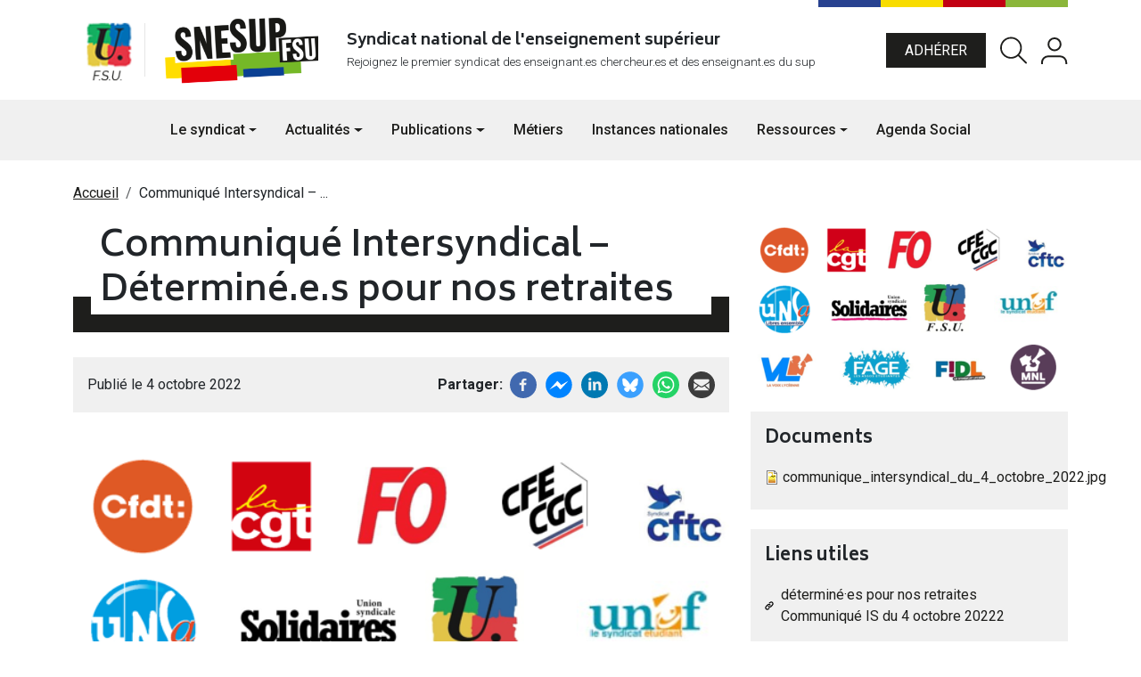

--- FILE ---
content_type: text/html; charset=UTF-8
request_url: https://www.snesup.fr/article/communique-intersyndical-determinees-pour-nos-retraites
body_size: 7788
content:

<!DOCTYPE html>
<html lang="fr" dir="ltr" prefix="og: https://ogp.me/ns#">
<head>
    <meta charset="utf-8" />
<meta name="description" content="" />
<link rel="canonical" href="https://www.snesup.fr/article/communique-intersyndical-determinees-pour-nos-retraites" />
<meta name="google" content="window.dataLayer = window.dataLayer || []; function gtag(){dataLayer.push(arguments);} gtag(&#039;js&#039;, new Date()); gtag(&#039;config&#039;, &#039;G-YLX001NFK9&#039;);" />
<meta name="Generator" content="Drupal 11 (https://www.drupal.org)" />
<meta name="MobileOptimized" content="width" />
<meta name="HandheldFriendly" content="true" />
<meta name="viewport" content="width=device-width, initial-scale=1.0" />
<link rel="icon" href="/sites/default/files/android-chrome-512x512.png" type="image/png" />

        <title>Communiqué Intersyndical – Déterminé.e.s pour nos retraites | Snesup-fsu</title>
        <link rel="stylesheet" media="all" href="/sites/default/files/css/css_kPRgrElWkBjNP83eVBR6ISGEhLWVTadE3-EKhpvPYUI.css?delta=0&amp;language=fr&amp;theme=snesup&amp;include=[base64]" />
<link rel="stylesheet" media="all" href="//cdnjs.cloudflare.com/ajax/libs/font-awesome/6.6.0/css/all.min.css" />
<link rel="stylesheet" media="all" href="//cdnjs.cloudflare.com/ajax/libs/font-awesome/6.6.0/css/v4-shims.min.css" />
<link rel="stylesheet" media="all" href="/sites/default/files/css/css_QwPGbBua8XYdVserMODltBJ2qwMViSTWMlnNStvErs0.css?delta=3&amp;language=fr&amp;theme=snesup&amp;include=[base64]" />
<link rel="stylesheet" media="all" href="/sites/default/files/css/css_r0Ux4AVktfSu9bSld39DhricJMme902gVa4m98hqxCs.css?delta=4&amp;language=fr&amp;theme=snesup&amp;include=[base64]" />

            
</head>
<body class="path-node page-node-type-article   d-flex flex-column h-100 position-relative">
<div class="visually-hidden-focusable skip-link p-3 container">
    <a href="#main-content" class="p-2">
        Aller au contenu principal
    </a>
</div>

  <div class="dialog-off-canvas-main-canvas d-flex flex-column h-100" data-off-canvas-main-canvas>
    
<header role="banner">
  <div class="wrapper-header">
    <div class="container">
      <div class="wrapper-header_inside position-relative d-flex justify-content-between align-items-center py-3">
        <div class="colors-banner position-absolute top-0 end-0">
          <span></span>
          <span></span>
          <span></span>
          <span></span>
        </div>
          <div class="region region-header-branding">
    <div id="block-snesup-branding" class="block block-system block-system-branding-block">
  
    
      <div class="navbar-brand d-flex align-items-center">
        <a href="https://fsu.fr/" title="FSU" target="_blank" class="site-logo d-block">
            <img class="m-0" src="/themes/custom/snesup/images/fsu_logo.svg" alt="FSU" fetchpriority="high" />
        </a>
                    <a href="/" title="Accueil" rel="home" class="site-logo d-block">
                <img src="/themes/custom/snesup/logo.svg" alt="Accueil" fetchpriority="high" />
            </a>
        
        <div>
            
                    </div>
    </div>
</div>
<div id="block-snesup-slogan" class="block-slogan block block-block-content block-block-content0271c886-f5bd-4fae-8fbe-48e4ed74a992">
  
    
      
            <div class="clearfix text-formatted field field--name-body field--type-text-with-summary field--label-hidden field__item"><p><strong>Syndicat national de l'enseignement supérieur</strong></p><p style="font-size:smaller;">Rejoignez le premier syndicat des enseignant.es chercheur.es et des enseignant.es du sup</p></div>
      
  </div>

  </div>

        
        <div id="quickaccess" class="quickaccess-header">
            <div class="region region-menu-user">
    <nav role="navigation" aria-labelledby="block-snesup-menuducomptedelutilisateur-menu" id="block-snesup-menuducomptedelutilisateur" class="block block-menu navigation menu--account">
            
  <h5 class="visually-hidden" id="block-snesup-menuducomptedelutilisateur-menu">Menu du compte de l&#039;utilisateur</h5>
  

        
        <ul data-block="menu_user" class="nav navbar-nav">
                                    <li class="nav-item">
                <a href="/adherer" class="btn btn-primary me-3 adherer nav-link-user">Adhérer</a>
                            </li>
                                <li class="nav-item">
                <a href="/recherche" class="rechercher me-3 nav-link-user" data-drupal-link-system-path="recherche">Rechercher</a>
                            </li>
            </ul>
    


  </nav>
<div class="openid-connect-login-form block block-openid-connect block-openid-connect-login" data-drupal-selector="openid-connect-login-form" id="block-snesup-openidconnectlogin">
  
    
      <form data-block="menu_user" action="/article/communique-intersyndical-determinees-pour-nos-retraites" method="post" id="openid-connect-login-form" accept-charset="UTF-8">
  <div>
    <input data-drupal-selector="edit-openid-connect-client-oauth-login" type="submit" id="edit-openid-connect-client-oauth-login" name="oauth" value="Log in with Oauth" class="button js-form-submit form-submit btn btn-primary" />

</div>
  <input autocomplete="off" data-drupal-selector="form-8fpgqvgej62khbs9vf-fw3y97wnd2lbvxi-00gaag8c" type="hidden" name="form_build_id" value="form-8fPGQVGEJ62KhbS9vf_FW3y97wnd2LbVXi-00GAag8c" />


  <input data-drupal-selector="edit-openid-connect-login-form" type="hidden" name="form_id" value="openid_connect_login_form" />


</form>

  </div>

  </div>

                  </div>
      </div>
    </div>
  </div>
  <div class="wrapper-nav">   
    <nav class="navbar navbar-expand-lg">
        <div class="region region-header-branding">
    <div id="block-snesup-branding" class="block block-system block-system-branding-block">
  
    
      <div class="navbar-brand d-flex align-items-center">
        <a href="https://fsu.fr/" title="FSU" target="_blank" class="site-logo d-block">
            <img class="m-0" src="/themes/custom/snesup/images/fsu_logo.svg" alt="FSU" fetchpriority="high" />
        </a>
                    <a href="/" title="Accueil" rel="home" class="site-logo d-block">
                <img src="/themes/custom/snesup/logo.svg" alt="Accueil" fetchpriority="high" />
            </a>
        
        <div>
            
                    </div>
    </div>
</div>
<div id="block-snesup-slogan" class="block-slogan block block-block-content block-block-content0271c886-f5bd-4fae-8fbe-48e4ed74a992">
  
    
      
            <div class="clearfix text-formatted field field--name-body field--type-text-with-summary field--label-hidden field__item"><p><strong>Syndicat national de l'enseignement supérieur</strong></p><p style="font-size:smaller;">Rejoignez le premier syndicat des enseignant.es chercheur.es et des enseignant.es du sup</p></div>
      
  </div>

  </div>

      <button class="navbar-toggler collapsed border-0" type="button" data-bs-toggle="collapse"
              data-bs-target="#navbarSupportedContent" aria-controls="navbarSupportedContent"
              aria-expanded="false" aria-label="Toggle navigation">
        <svg width="40" class="hb border-none" xmlns="http://www.w3.org/2000/svg" viewBox="0 0 10 10" stroke="#000" stroke-width=".6" fill="rgba(0,0,0,0)" stroke-linecap="round" style="cursor: pointer">
          <path d="M2,3L5,3L8,3M2,5L8,5M2,7L5,7L8,7">
            <animate dur="0.2s" attributeName="d" values="M2,3L5,3L8,3M2,5L8,5M2,7L5,7L8,7;M3,3L5,5L7,3M5,5L5,5M3,7L5,5L7,7" fill="freeze" begin="start.begin" />
            <animate dur="0.2s" attributeName="d" values="M3,3L5,5L7,3M5,5L5,5M3,7L5,5L7,7;M2,3L5,3L8,3M2,5L8,5M2,7L5,7L8,7" fill="freeze" begin="reverse.begin" />
          </path>
          <rect width="10" height="10" stroke="none">
            <animate dur="2s" id="reverse" attributeName="width" begin="click" />
          </rect>
          <rect width="10" height="10" stroke="none">
            <animate dur="0.001s" id="start" attributeName="width" values="10;0" fill="freeze" begin="click" />
            <animate dur="0.001s" attributeName="width" values="0;10" fill="freeze" begin="reverse.begin" />
          </rect>
        </svg>
      </button>
      <div class="collapse navbar-collapse justify-content-md-center" id="navbarSupportedContent">
            <div class="region region-header-primary-nav">
    <nav role="navigation" aria-labelledby="block-snesup-main-navigation-menu" id="block-snesup-main-navigation" class="block block-menu navigation menu--main">
            
  <h5 class="visually-hidden" id="block-snesup-main-navigation-menu">Navigation principale</h5>
  

        
                        <ul data-block="header_primary_nav" class="navbar-nav justify-content-end flex-wrap nav-level-0">
                                                <li class="nav-item dropdown">
                    <a href="/qui-sommes-nous" class="nav-link dropdown-toggle" role="button" aria-expanded="false" title="Expand menu Le syndicat" data-drupal-link-system-path="node/38">Le syndicat</a>
                                    <ul data-block="header_primary_nav" class="dropdown-menu nav-level-1">
                                                <li class="nav-item">
                    <a href="/qui-sommes-nous" class="dropdown-item" data-drupal-link-system-path="node/38">Qui sommes-nous ?</a>
            </li>

                                                <li class="nav-item">
                    <a href="/pourquoi-adherer" class="dropdown-item" data-drupal-link-system-path="node/39">Pourquoi adhérer ?</a>
            </li>

                                                <li class="nav-item">
                    <a href="/adherer" class="dropdown-item" data-drupal-link-system-path="node/40">Adhérer maintenant</a>
            </li>

                                                <li class="nav-item">
                    <a href="/la-vie-du-snesup" class="dropdown-item" data-drupal-link-system-path="node/41">La vie du SNESUP</a>
            </li>

                                                <li class="nav-item">
                    <a href="/le-snesup-pres-de-chez-vous" class="dropdown-item" data-drupal-link-system-path="node/42">Le SNESUP près de chez vous</a>
            </li>

                                                <li class="nav-item">
                    <a href="/nos-secteurs" class="dropdown-item" data-drupal-link-system-path="node/43">Nos secteurs</a>
            </li>

                                                <li class="nav-item">
                    <a href="/contact" class="dropdown-item" data-drupal-link-system-path="node/34">Nous contacter</a>
            </li>

                    </ul>
    
            </li>

                                                <li class="nav-item dropdown">
                    <a href="/actualites" class="nav-link dropdown-toggle" role="button" aria-expanded="false" title="Expand menu Actualités">Actualités</a>
                                    <ul data-block="header_primary_nav" class="dropdown-menu nav-level-1">
                                                <li class="nav-item">
                    <a href="/actualites/breves" class="dropdown-item" data-drupal-link-system-path="taxonomy/term/56">Brèves</a>
            </li>

                                                <li class="nav-item">
                    <a href="/actualites/edito" class="dropdown-item" data-drupal-link-system-path="taxonomy/term/55">Édito</a>
            </li>

                                                <li class="nav-item">
                    <a href="/actualites/lettre-flash" class="dropdown-item">Lettre flash</a>
            </li>

                                                <li class="nav-item">
                    <a href="/actualites/tribunes" class="dropdown-item">Tribunes</a>
            </li>

                                                <li class="nav-item">
                    <a href="/actualites/presse" class="dropdown-item">Presse</a>
            </li>

                    </ul>
    
            </li>

                                                <li class="nav-item dropdown">
                    <a href="/publications" class="nav-link dropdown-toggle" role="button" aria-expanded="false" title="Expand menu Publications">Publications</a>
                                    <ul data-block="header_primary_nav" class="dropdown-menu nav-level-1">
                                                <li class="nav-item">
                    <a href="/publications/revues" class="dropdown-item" data-drupal-link-system-path="taxonomy/term/20">Revues</a>
            </li>

                                                <li class="nav-item">
                    <a href="/publications/lettres" class="dropdown-item" data-drupal-link-system-path="taxonomy/term/57">Lettres</a>
            </li>

                                                <li class="nav-item">
                    <a href="/publications/rapports" class="dropdown-item" data-drupal-link-system-path="taxonomy/term/19">Rapports</a>
            </li>

                                                <li class="nav-item">
                    <a href="/publications/dossiers" class="dropdown-item" data-drupal-link-system-path="taxonomy/term/30">Dossiers</a>
            </li>

                                                <li class="nav-item">
                    <a href="/publications/supplements" class="dropdown-item" data-drupal-link-system-path="taxonomy/term/58">Suppléments</a>
            </li>

                    </ul>
    
            </li>

                                                <li class="nav-item">
                    <a href="/metiers" class="nav-link" data-drupal-link-system-path="node/37">Métiers</a>
            </li>

                                                <li class="nav-item">
                    <a href="/instances" class="nav-link" data-drupal-link-system-path="instances">Instances nationales</a>
            </li>

                                                <li class="nav-item dropdown">
                    <a href="/ressources" class="nav-link dropdown-toggle" role="button" aria-expanded="false" title="Expand menu Ressources">Ressources</a>
                                    <ul data-block="header_primary_nav" class="dropdown-menu nav-level-1">
                                                <li class="nav-item">
                    <a href="/ressources/appels-et-petitions" class="dropdown-item" data-drupal-link-system-path="taxonomy/term/4">Appels et pétitions</a>
            </li>

                                                <li class="nav-item">
                    <a href="/ressources/outils" class="dropdown-item" data-drupal-link-system-path="taxonomy/term/59">Outils</a>
            </li>

                                                <li class="nav-item">
                    <a href="/ressources/kits-graphiques" class="dropdown-item" data-drupal-link-system-path="taxonomy/term/26">Kits graphiques</a>
            </li>

                                                <li class="nav-item">
                    <a href="/ressources/textes-juridiques" class="dropdown-item" data-drupal-link-system-path="taxonomy/term/27">Textes juridiques</a>
            </li>

                                                <li class="nav-item">
                    <a href="/ressources/fiches-pratiques" class="dropdown-item" data-drupal-link-system-path="taxonomy/term/28">Fiches pratiques</a>
            </li>

                    </ul>
    
            </li>

                                                <li class="nav-item">
                    <a href="/agenda" class="nav-link" data-drupal-link-system-path="agenda">Agenda Social</a>
            </li>

                    </ul>
    



  </nav>

  </div>

      </div>
    </nav>
  </div>
</header>
<div class="sentinel"></div>
<main role="main">
  <a id="main-content" tabindex="-1"></a>        <div class="region region-breadcrumb">
    <div id="block-snesup-breadcrumbs" class="container my-4 block block-system block-system-breadcrumb-block">
  
    
        <nav aria-label="breadcrumb">
    <h2 id="system-breadcrumb" class="visually-hidden">Fil d'Ariane</h2>
    <ol class="breadcrumb">
          <li class="breadcrumb-item">
                  <a href="/">Accueil</a>
              </li>
          <li class="breadcrumb-item">
                  Communiqué Intersyndical – ...
              </li>
        </ol>
  </nav>

  </div>

  </div>

      <div class="region region-content">
    <div data-drupal-messages-fallback class="hidden"></div>
<div id="block-snesup-content" class="block block-system block-system-main-block">
  
    
      
<article data-history-node-id="8625" class="container node node--type-article node--view-mode-full">
    <div class="row">
        <div class="col-12 col-md-8">
            <h1 class="title-effect ">
                <span class="text-highlight">Communiqué Intersyndical – Déterminé.e.s pour nos retraites</span>
            </h1>
            <div class="info d-flex justify-content-between align-items-center">
                <div class="date_publi d-flex">
                                            <div>
                            Publié le&nbsp;4  octobre  2022
                        </div>
                                                        </div>
                
  <div class="field field--name-field-share-links field--type-social-media field--label-inline clearfix">
    <div class="field__label">Partager</div>
              <div class="field__item"><div class="block block-social-media block-social-sharing-block">
  
    
      

<div class="social-media-sharing">
  <ul class="">
                    <li>
        <a    target="_blank"  rel="noopener noreferrer"  class="facebook-share share"   href="https://www.facebook.com/share.php?u=https://www.snesup.fr/article/communique-intersyndical-determinees-pour-nos-retraites&amp;title=Communiqué Intersyndical – Déterminé.e.s pour nos retraites"
          title="Facebook">
                      <img alt="Facebook" src="https://www.snesup.fr/modules/contrib/social_media/icons/facebook_share.svg">
                  </a>

      </li>
                <li>
        <a    target="_blank"  rel="noopener noreferrer"  class="facebook-msg share"   onclick="FB.ui({method: &#039;send&#039;,link: &#039;https://www.snesup.fr/article/communique-intersyndical-determinees-pour-nos-retraites&#039;})"
          title="Facebook messenger">
                      <img alt="Facebook messenger" src="https://www.snesup.fr/modules/contrib/social_media/icons/facebook_msg.svg">
                  </a>

      </li>
                <li>
        <a    target="_blank"  rel="noopener noreferrer"  class="linkedin share"   href="https://www.linkedin.com/shareArticle?mini=true&amp;url=https://www.snesup.fr/article/communique-intersyndical-determinees-pour-nos-retraites&amp;title=Communiqué Intersyndical – Déterminé.e.s pour nos retraites&amp;source=https://www.snesup.fr/article/communique-intersyndical-determinees-pour-nos-retraites"
          title="LinkedIn">
                      <img alt="LinkedIn" src="https://www.snesup.fr/modules/contrib/social_media/icons/linkedin.svg">
                  </a>

      </li>
                <li>
        <a    target="_blank"  rel="noopener noreferrer"  class="twitter share"   href="https://bsky.app/intent/compose?text=https://www.snesup.fr/article/communique-intersyndical-determinees-pour-nos-retraites"
          title="">
                      <img alt="" src="https://www.snesup.fr/modules/contrib/social_media/icons/bluesky.svg">
                  </a>

      </li>
                <li>
        <a      class="whatsapp show-for-small-only share"   href="https://wa.me/?text=https://www.snesup.fr/article/communique-intersyndical-determinees-pour-nos-retraites"
          title="">
                      <img alt="" src="https://www.snesup.fr/modules/contrib/social_media/icons/whatsapp.svg">
                  </a>

      </li>
                <li>
        <a      class="email share"   href="mailto:?subject=Communiqué Intersyndical – Déterminé.e.s pour nos retraites&amp;body=Check out this site https://www.snesup.fr/article/communique-intersyndical-determinees-pour-nos-retraites"
          title="Courriel">
                      <img alt="Courriel" src="https://www.snesup.fr/modules/contrib/social_media/icons/email.svg">
                  </a>

      </li>
      </ul>
</div>


  </div>
</div>
          </div>

            </div>

            <div class="node__content">
                
            <div class="clearfix text-formatted field field--name-body field--type-text-with-summary field--label-hidden field__item"><p><img alt class="image-adaptive" src="/sites/default/files/article/images/capture_decran_2022-10-04_a_14.53.00.png" style="height:386px; width:736px"></p>

<p>L’intersyndicale, réunie le 3 octobre à Bagnolet, a pris acte de la volonté du gouvernement d’ouvrir des consultations concernant notre système de retraite. Il faut que le gouvernement précise ses intentions, ses éléments de diagnostics, la méthode de concertation et ses objectifs.</p>

<p>Attachées au système par répartition, les organisations syndicales se disent ouvertes pour mener des concertations qu’elles souhaitent loyales et transparentes pour plus de justice sociale. Celles-ci doivent porter sur les dispositifs de carrières longues, de pénibilité et d’usure au travail, de transition emploi retraite et de fins de carrière, d’emploi des séniors, de minimum retraite, de financement du régime et d’égalité femme/homme. Sur ces questions, les organisations syndicales travailleront ensemble pour porter des revendications communes. Les organisations syndicales réaffirment que l’ensemble de ces sujets ne nécessitent pas de réforme paramétrique. <strong>&nbsp;</strong></p>

<p>Les organisations syndicales réaffirment ainsi qu’elles sont, comme la majorité de la population, fermement opposées à tout recul de l’âge légal de départ en retraite et à une augmentation de la durée de cotisation. Pour l’intersyndicale, des alternatives y compris financières existent et doivent faire l’objet de discussions.</p>

<p>Dans ce contexte, nos organisations syndicales rappellent qu’un salarié sur 2 arrivant à l’âge de départ à la retraite n’est plus en activité (invalidité, chômage, minima sociaux…). Ainsi, toutes mesures d’âge ne feraient que précariser encore les actuels et futurs travailleurs et travailleuses. Cela ne générerait par ailleurs, aucune économie pour notre système car conduirait à un transfert financier vers l’assurance chômage et pour l’invalidité et les minima sociaux, vers notre système de protection sociale.</p>

<p>Nos organisations appellent les actuels et futurs travailleurs et les travailleuses à se réunir et débattre, et n’hésiteront pas à construire tous les moyens d’action nécessaires si le gouvernement demeurait arcbouté sur son projet.</p>

<p>Dans ce contexte d’incertitude pour les travailleurs et travailleuses, l’intersyndicale a décidé de se réunir à nouveau courant octobre.</p>

<p>&nbsp;</p>

<p><strong>Bagnolet, le 4 octobre 2022 </strong></p>
</div>
      
                            </div>
                            <div class="views-element-container"></div>

                    </div>
        <div class="col-12 col-md-4 details">
                            
            <div class="field field--name-field-image field--type-entity-reference field--label-hidden field__item"><div class="media media--type-image media--view-mode-wider">
  
      
  <div class="field field--name-field-media-image field--type-image field--label-visually_hidden">
    <div class="field__label visually-hidden">Image</div>
              <div class="field__item">  <img loading="lazy" src="/sites/default/files/styles/large_600x600/public/article/images/capture_decran_2022-10-04_a_14.53.00.png?itok=iY9NFgOT" width="600" height="315" alt="" class="img-fluid image-style-large-600x600" />


</div>
          </div>

  </div>
</div>
      
                        
            
  <div class="field field--name-field-documents field--type-file field--label-above">
    <div class="field__label">Documents</div>
          <div class="field__items">
              <div class="field__item">
<span class="file file--mime-image-jpeg file--image"> <a href="/sites/default/files/article/documents/communique_intersyndical_du_4_octobre_2022.jpg" type="image/jpeg">communique_intersyndical_du_4_octobre_2022.jpg</a></span>
</div>
              </div>
      </div>

            
  <div class="field field--name-field-liens field--type-link field--label-above">
    <div class="field__label">Liens utiles</div>
          <div class="field__items">
              <div class="field__item"><a href="https://fsu.fr/communique-intersyndical-determine-e-s-pour-nos-retraites/">déterminé·es pour nos retraites Communiqué IS du 4 octobre 20222</a></div>
              </div>
      </div>

        </div>
    </div>


</article>

<div id="pdf-modal" class="modal pdfmodal" tabindex="-1">
    <div class="modal-dialog modal-fullscreen">
        <div class="modal-content">
            <div class="modal-header">
                <button type="button" class="btn-close" data-bs-dismiss="modal" aria-label="Close"></button>
            </div>
            <div class="modal-body">
                <embed src="" width="100%" height="100%"/>
            </div>
        </div>
    </div>
</div>

  </div>

  </div>

</main>

<footer class="mt-auto" role="contentinfo">
  <div class="container">
    <div class="colors-banner">
      <span></span>
      <span></span>
      <span></span>
      <span></span>
    </div>
    <div class="row my-5 wrap-footer-column">
      <div class="col-12 col-md-5">
          <div class="region region-footer-col1">
    <div id="block-snesup-infofooter" class="block block-block-content block-block-content1020a3a7-c91c-422a-9d22-fb49cfd196cd">
  
    
      
            <div class="clearfix text-formatted field field--name-body field--type-text-with-summary field--label-hidden field__item"><h4>Nous contacter</h4><p>SNESUP-FSU<br>78 rue du Faubourg-Saint-Denis 75010 Paris<br><a href="tel:0144799610">0144799610</a></p><p><a class="btn btn-secondary" href="/contact">Nous écrire</a></p></div>
      
  </div>
<div id="block-snesup-snesupsocials" class="block block-block-content block-block-content7056b27d-6ad8-44a5-a713-7d200cded3d7">
    
            <h5>Suivez nous</h5>
        
            
<div  class="socials">
    
            <div class="clearfix text-formatted field field--name-body field--type-text-with-summary field--label-hidden field__item"><h3>Suivez nous sur les réseaux</h3><p>Pour toutes les infos en temps réel de SNESUP - FSU</p></div>
      

<ul  class="social-link-field horizontal"><li><a href="https://www.facebook.com/snesupfsu" class="" title="Facebook" target="_blank"><i class="fa-brands fa-facebook-f"></i></a></li><li><a href="http://www.youtube.com/@snesupfsu7445" class="" title="Youtube Channel" target="_blank"><i class="fa-brands fa-youtube"></i></a></li><li><a href="https://bsky.app/profile/snesupfsu.bsky.social" class="" title="Bluesky" target="_blank"><i class="fa-brands fa-bluesky"></i></a></li><li><a href="https://www.instagram.com/snesup_fsu" class="" title="Instagram" target="_blank"><i class="fa-brands fa-instagram"></i></a></li></ul>
  </div>
    </div>
<div id="block-snesup-abonnezvous" class="block block-block-content block-block-contentc55775b5-c2e6-4c05-945f-b18765bd78ac">
    
            <h5>Abonnez vous</h5>
        
            
            <div class="clearfix text-formatted field field--name-body field--type-text-with-summary field--label-hidden field__item"><p><a class="btn btn-primary" href="/newsletter">Newsletter</a></p></div>
      
    </div>

  </div>

      </div>
      <div class="col-12 col-md-3">
          <div class="region region-footer-col2">
    <nav role="navigation" aria-labelledby="block-snesup-footer-menu" id="block-snesup-footer" class="block block-menu navigation menu--footer">
            
    <h4 id="block-snesup-footer-menu">Liens utiles</h4>
    

                
              <ul data-block="footer_col2" class="nav navbar-nav">
                    <li class="nav-item">
        <a href="/actualites" class="nav-link">Actualités</a>
              </li>
                <li class="nav-item">
        <a href="/agenda" class="nav-link" data-drupal-link-system-path="agenda">Agenda</a>
              </li>
                <li class="nav-item">
        <a href="/actualites/presse" class="nav-link">Presse</a>
              </li>
                <li class="nav-item">
        <a href="/adherer" class="nav-link">Adhérer</a>
              </li>
                <li class="nav-item">
        <a href="/mentions-legales" class="nav-link">Mentions légales</a>
              </li>
        </ul>
  


    </nav>

  </div>

      </div>
      <div class="col-12 col-md-3">
          <div class="region region-footer-col3">
    <div id="block-snesup-federationfooter" class="block block-block-content block-block-content63bcdca2-b406-426d-9e24-66e1170c84a5">
  
    
      
            <div class="clearfix text-formatted field field--name-body field--type-text-with-summary field--label-hidden field__item"><h4>La fédération</h4><p><a href="https://fsu.fr/" target="_blank"><img src="/sites/default/files/inline-images/logo-2.jpg" data-entity-uuid="aae9b6b7-cc08-4783-a22b-9243b3cb651b" data-entity-type="file" alt width="179" height="80" loading="lazy"></a></p><ul class="two-cols"><li><a href="http://www.snasub.fr/" target="_blank">SNASUB</a></li><li><a href="http://sncs.fr/" target="_blank">SNCS</a></li><li><a href="https://lesite.snepfsu.fr/" target="_blank">SNEP</a></li><li><a href="https://www.snes.edu/" target="_blank">SNES</a></li><li><a href="https://www.snuipp.fr/" target="_blank">SNUIPP</a></li><li><a href="https://snics.org/" target="_blank">SNICS</a></li><li><a href="https://snuasfp.fsu.fr/" target="_blank">SNUASFP</a></li><li><a href="https://www.snetap-fsu.fr/" target="_blank">SNETAP</a></li></ul></div>
      
  </div>

  </div>

      </div>
    </div>
  </div>
</footer>

  </div>


<script type="application/json" data-drupal-selector="drupal-settings-json">{"path":{"baseUrl":"\/","pathPrefix":"","currentPath":"node\/8625","currentPathIsAdmin":false,"isFront":false,"currentLanguage":"fr"},"pluralDelimiter":"\u0003","suppressDeprecationErrors":true,"ajaxPageState":{"libraries":"[base64]","theme":"snesup","theme_token":null},"ajaxTrustedUrl":{"form_action_p_pvdeGsVG5zNF_XLGPTvYSKCf43t8qZYSwcfZl2uzM":true},"field_group":{"html_element":{"mode":"default","context":"view","settings":{"classes":"socials","show_empty_fields":false,"id":"","element":"div","show_label":false,"label_element":"h3","label_element_classes":"","attributes":"","effect":"none","speed":"fast"}}},"social_media":{"application_id":"Your Application ID"},"user":{"uid":0,"permissionsHash":"8a1751e32a47df459b55662e3e537a15ed65e7f09511a70b410e8efccf775491"}}</script>
<script src="/sites/default/files/js/js_Td0d688dwKxMPQW6fe8gTPrfwrES0BvToLj3_WpCoGk.js?scope=footer&amp;delta=0&amp;language=fr&amp;theme=snesup&amp;include=eJw9zDEOgCAMRuELQZg8DylQDFoo8S-Dt9fBuL1veUnVYBfNLaQ__QEvZAxzecG0RwzGmkGUSpylus-7aCLxsFva2B00N5LYuTQKlTK_y_MBbmkmVg"></script>

</body>
</html>


--- FILE ---
content_type: text/css
request_url: https://www.snesup.fr/sites/default/files/css/css_r0Ux4AVktfSu9bSld39DhricJMme902gVa4m98hqxCs.css?delta=4&language=fr&theme=snesup&include=eJxtj1EOAiEMRC-E8OV5SIFC0EIJZV319O66Gt3oT9N5mUk7jnnI6NCOxoGgch8dM-10QRFIKN-sckDluaMJfWpAGk5w3YGQgThtqHIvQPmOSirK1EwidkAHGTfKNSlhv7jtsp9tzEjBRK4DZhQuqD2XxhXr-OP7IXpN2lfUxvXwGNjf0YLLX2vj7JXcZGDZ6l8yzmKeUxcOE-EDUcpwiQ
body_size: 53751
content:
@import url("https://fonts.googleapis.com/css2?family=Biryani:wght@600;700;800&family=Roboto:ital,wght@0,300;0,400;0,500;0,700;1,300;1,400;1,700&display=swap");
/* @license MIT https://github.com/necolas/normalize.css/blob/8.0.1/LICENSE.md */
html{line-height:1.15;-webkit-text-size-adjust:100%;}body{margin:0;}main{display:block;}h1{font-size:2em;margin:0.67em 0;}hr{box-sizing:content-box;height:0;overflow:visible;}pre{font-family:monospace,monospace;font-size:1em;}a{background-color:transparent;}abbr[title]{border-bottom:none;text-decoration:underline;text-decoration:underline dotted;}b,strong{font-weight:bolder;}code,kbd,samp{font-family:monospace,monospace;font-size:1em;}small{font-size:80%;}sub,sup{font-size:75%;line-height:0;position:relative;vertical-align:baseline;}sub{bottom:-0.25em;}sup{top:-0.5em;}img{border-style:none;}button,input,optgroup,select,textarea{font-family:inherit;font-size:100%;line-height:1.15;margin:0;}button,input{overflow:visible;}button,select{text-transform:none;}button,[type="button"],[type="reset"],[type="submit"]{-webkit-appearance:button;}button::-moz-focus-inner,[type="button"]::-moz-focus-inner,[type="reset"]::-moz-focus-inner,[type="submit"]::-moz-focus-inner{border-style:none;padding:0;}button:-moz-focusring,[type="button"]:-moz-focusring,[type="reset"]:-moz-focusring,[type="submit"]:-moz-focusring{outline:1px dotted ButtonText;}fieldset{padding:0.35em 0.75em 0.625em;}legend{box-sizing:border-box;color:inherit;display:table;max-width:100%;padding:0;white-space:normal;}progress{vertical-align:baseline;}textarea{overflow:auto;}[type="checkbox"],[type="radio"]{box-sizing:border-box;padding:0;}[type="number"]::-webkit-inner-spin-button,[type="number"]::-webkit-outer-spin-button{height:auto;}[type="search"]{-webkit-appearance:textfield;outline-offset:-2px;}[type="search"]::-webkit-search-decoration{-webkit-appearance:none;}::-webkit-file-upload-button{-webkit-appearance:button;font:inherit;}details{display:block;}summary{display:list-item;}template{display:none;}[hidden]{display:none;}
/* @license GPL-2.0-or-later https://www.drupal.org/licensing/faq */
.action-links{margin:1em 0;padding:0;list-style:none;}[dir="rtl"] .action-links{margin-right:0;}.action-links li{display:inline-block;margin:0 0.3em;}.action-links li:first-child{margin-left:0;}[dir="rtl"] .action-links li:first-child{margin-right:0;margin-left:0.3em;}.button-action{display:inline-block;padding:0.2em 0.5em 0.3em;text-decoration:none;line-height:160%;}.button-action::before{margin-left:-0.1em;padding-right:0.2em;content:"+";font-weight:900;}[dir="rtl"] .button-action::before{margin-right:-0.1em;margin-left:0;padding-right:0;padding-left:0.2em;}
.breadcrumb{padding-bottom:0.5em;}.breadcrumb ol{margin:0;padding:0;}[dir="rtl"] .breadcrumb ol{margin-right:0;}.breadcrumb li{display:inline;margin:0;padding:0;list-style-type:none;}.breadcrumb li::before{content:" \BB ";}.breadcrumb li:first-child::before{content:none;}
.container-inline label::after,.container-inline .label::after{content:":";}.form-type-radios .container-inline label::after,.form-type-checkboxes .container-inline label::after{content:"";}.form-type-radios .container-inline .form-type-radio,.form-type-checkboxes .container-inline .form-type-checkbox{margin:0 1em;}.container-inline .form-actions,.container-inline.form-actions{margin-top:0;margin-bottom:0;}
details{margin-top:1em;margin-bottom:1em;border:1px solid #ccc;}details > .details-wrapper{padding:0.5em 1.5em;}summary{padding:0.2em 0.5em;cursor:pointer;}
.exposed-filters .filters{float:left;margin-right:1em;}[dir="rtl"] .exposed-filters .filters{float:right;margin-right:0;margin-left:1em;}.exposed-filters .form-item{margin:0 0 0.1em 0;padding:0;}.exposed-filters .form-item label{float:left;width:10em;font-weight:normal;}[dir="rtl"] .exposed-filters .form-item label{float:right;}.exposed-filters .form-select{width:14em;}.exposed-filters .current-filters{margin-bottom:1em;}.exposed-filters .current-filters .placeholder{font-weight:bold;font-style:normal;}.exposed-filters .additional-filters{float:left;margin-right:1em;}[dir="rtl"] .exposed-filters .additional-filters{float:right;margin-right:0;margin-left:1em;}
.field__label{font-weight:bold;}.field--label-inline .field__label,.field--label-inline .field__items{float:left;}.field--label-inline .field__label,.field--label-inline > .field__item,.field--label-inline .field__items{padding-right:0.5em;}[dir="rtl"] .field--label-inline .field__label,[dir="rtl"] .field--label-inline .field__items{padding-right:0;padding-left:0.5em;}.field--label-inline .field__label::after{content:":";}
form .field-multiple-table{margin:0;}form .field-multiple-table .field-multiple-drag{width:30px;padding-right:0;}[dir="rtl"] form .field-multiple-table .field-multiple-drag{padding-left:0;}form .field-multiple-table .field-multiple-drag .tabledrag-handle{padding-right:0.5em;}[dir="rtl"] form .field-multiple-table .field-multiple-drag .tabledrag-handle{padding-right:0;padding-left:0.5em;}form .field-add-more-submit{margin:0.5em 0 0;}.form-item,.form-actions{margin-top:1em;margin-bottom:1em;}tr.odd .form-item,tr.even .form-item{margin-top:0;margin-bottom:0;}.form-composite > .fieldset-wrapper > .description,.form-item .description{font-size:0.85em;}label.option{display:inline;font-weight:normal;}.form-composite > legend,.label{display:inline;margin:0;padding:0;font-size:inherit;font-weight:bold;}.form-checkboxes .form-item,.form-radios .form-item{margin-top:0.4em;margin-bottom:0.4em;}.form-type-radio .description,.form-type-checkbox .description{margin-left:2.4em;}[dir="rtl"] .form-type-radio .description,[dir="rtl"] .form-type-checkbox .description{margin-right:2.4em;margin-left:0;}.marker{color:#e00;}.form-required::after{display:inline-block;width:6px;height:6px;margin:0 0.3em;content:"";vertical-align:super;background-image:url(/themes/contrib/bootstrap5/images/icons/required.svg);background-repeat:no-repeat;background-size:6px 6px;}abbr.tabledrag-changed,abbr.ajax-changed{border-bottom:none;}.form-item input.error,.form-item textarea.error,.form-item select.error{border:2px solid red;}.form-item--error-message::before{display:inline-block;width:14px;height:14px;content:"";vertical-align:sub;background:url(/themes/contrib/bootstrap5/images/icons/error.svg) no-repeat;background-size:contain;}
.icon-help{padding:1px 0 1px 20px;background:url(/themes/contrib/bootstrap5/images/icons/help.png) 0 50% no-repeat;}[dir="rtl"] .icon-help{padding:1px 20px 1px 0;background-position:100% 50%;}.feed-icon{display:block;overflow:hidden;width:16px;height:16px;text-indent:-9999px;background:url(/themes/contrib/bootstrap5/images/icons/feed.svg) no-repeat;}
.form--inline .form-item{float:left;margin-right:0.5em;}[dir="rtl"] .form--inline .form-item{float:right;margin-right:0;margin-left:0.5em;}[dir="rtl"] .views-filterable-options-controls .form-item{margin-right:2%;}.form--inline .form-item-separator{margin-top:2.3em;margin-right:1em;margin-left:0.5em;}[dir="rtl"] .form--inline .form-item-separator{margin-right:0.5em;margin-left:1em;}.form--inline .form-actions{clear:left;}[dir="rtl"] .form--inline .form-actions{clear:right;}
.item-list .title{font-weight:bold;}.item-list ul{margin:0 0 0.75em 0;padding:0;}.item-list li{margin:0 0 0.25em 1.5em;padding:0;}[dir="rtl"] .item-list li{margin:0 1.5em 0.25em 0;}.item-list--comma-list{display:inline;}.item-list--comma-list .item-list__comma-list,.item-list__comma-list li,[dir="rtl"] .item-list--comma-list .item-list__comma-list,[dir="rtl"] .item-list__comma-list li{margin:0;}
ul.inline,ul.links.inline{display:inline;padding-left:0;}[dir="rtl"] ul.inline,[dir="rtl"] ul.links.inline{padding-right:0;padding-left:15px;}ul.inline li{display:inline;padding:0 0.5em;list-style-type:none;}ul.links a.is-active{color:#000;}
ul.menu{margin-left:1em;padding:0;list-style:none outside;text-align:left;}[dir="rtl"] ul.menu{margin-right:1em;margin-left:0;text-align:right;}.menu-item--expanded{list-style-type:circle;list-style-image:url(/themes/contrib/bootstrap5/images/icons/menu-expanded.png);}.menu-item--collapsed{list-style-type:disc;list-style-image:url(/themes/contrib/bootstrap5/images/icons/menu-collapsed.png);}[dir="rtl"] .menu-item--collapsed{list-style-image:url(/themes/contrib/bootstrap5/images/icons/menu-collapsed-rtl.png);}.menu-item{margin:0;padding-top:0.2em;}ul.menu a.is-active{color:#000;}
.more-link{display:block;text-align:right;}[dir="rtl"] .more-link{text-align:left;}
.pager__items{clear:both;text-align:center;}.pager__item{display:inline;padding:0.5em;}.pager__item.is-active{font-weight:bold;}
tr.drag{background-color:#fffff0;}tr.drag-previous{background-color:#ffd;}body div.tabledrag-changed-warning{margin-bottom:0.5em;}
tr.selected td{background:#ffc;}td.checkbox,th.checkbox{text-align:center;}[dir="rtl"] td.checkbox,[dir="rtl"] th.checkbox{text-align:center;}
th.is-active img{display:inline;}td.is-active{background-color:#ddd;}
.form-textarea-wrapper textarea{display:block;box-sizing:border-box;width:100%;margin:0;}
.ui-dialog--narrow{max-width:500px;}@media screen and (max-width:600px){.ui-dialog--narrow{min-width:95%;max-width:95%;}}
.file{display:inline-block;min-height:16px;padding-left:20px;background-repeat:no-repeat;background-position:left center;}[dir="rtl"] .file{padding-right:20px;padding-left:inherit;background-position:right center;}.file--general,.file--application-octet-stream{background-image:url(/themes/contrib/bootstrap5/images/icons/application-octet-stream.png);}.file--package-x-generic{background-image:url(/themes/contrib/bootstrap5/images/icons/package-x-generic.png);}.file--x-office-spreadsheet{background-image:url(/themes/contrib/bootstrap5/images/icons/x-office-spreadsheet.png);}.file--x-office-document{background-image:url(/themes/contrib/bootstrap5/images/icons/x-office-document.png);}.file--x-office-presentation{background-image:url(/themes/contrib/bootstrap5/images/icons/x-office-presentation.png);}.file--text-x-script{background-image:url(/themes/contrib/bootstrap5/images/icons/text-x-script.png);}.file--text-html{background-image:url(/themes/contrib/bootstrap5/images/icons/text-html.png);}.file--text-plain{background-image:url(/themes/contrib/bootstrap5/images/icons/text-plain.png);}.file--application-pdf{background-image:url(/themes/contrib/bootstrap5/images/icons/application-pdf.png);}.file--application-x-executable{background-image:url(/themes/contrib/bootstrap5/images/icons/application-x-executable.png);}.file--audio{background-image:url(/themes/contrib/bootstrap5/images/icons/audio-x-generic.png);}.file--video{background-image:url(/themes/contrib/bootstrap5/images/icons/video-x-generic.png);}.file--text{background-image:url(/themes/contrib/bootstrap5/images/icons/text-x-generic.png);}.file--image{background-image:url(/themes/contrib/bootstrap5/images/icons/image-x-generic.png);}
.messages{padding:15px 20px 15px 35px;word-wrap:break-word;border:1px solid;border-width:1px 1px 1px 0;border-radius:2px;background:no-repeat 10px 17px;overflow-wrap:break-word;}[dir="rtl"] .messages{padding-right:35px;padding-left:20px;text-align:right;border-width:1px 0 1px 1px;background-position:right 10px top 17px;}.messages + .messages{margin-top:1.538em;}.messages__list{margin:0;padding:0;list-style:none;}.messages__item + .messages__item{margin-top:0.769em;}.messages--status{color:#325e1c;border-color:#c9e1bd #c9e1bd #c9e1bd transparent;background-color:#f3faef;background-image:url(/themes/contrib/bootstrap5/images/icons/check.svg);box-shadow:-8px 0 0 #77b259;}[dir="rtl"] .messages--status{margin-left:0;border-color:#c9e1bd transparent #c9e1bd #c9e1bd;box-shadow:8px 0 0 #77b259;}.messages--warning{color:#734c00;border-color:#f4daa6 #f4daa6 #f4daa6 transparent;background-color:#fdf8ed;background-image:url(/themes/contrib/bootstrap5/images/icons/warning.svg);box-shadow:-8px 0 0 #e09600;}[dir="rtl"] .messages--warning{border-color:#f4daa6 transparent #f4daa6 #f4daa6;box-shadow:8px 0 0 #e09600;}.messages--error{color:#a51b00;border-color:#f9c9bf #f9c9bf #f9c9bf transparent;background-color:#fcf4f2;background-image:url(/themes/contrib/bootstrap5/images/icons/error.svg);box-shadow:-8px 0 0 #e62600;}[dir="rtl"] .messages--error{border-color:#f9c9bf transparent #f9c9bf #f9c9bf;box-shadow:8px 0 0 #e62600;}.messages--error p.error{color:#a51b00;}
.node--unpublished{background-color:#fff4f4;}
.progress__track{border-color:#b3b3b3;border-radius:10em;background-color:#f2f1eb;background-image:linear-gradient(#e7e7df,#f0f0f0);box-shadow:inset 0 1px 3px hsla(0,0%,0%,0.16);}.progress__bar{height:16px;margin-top:-1px;margin-left:-1px;padding:0 1px;-webkit-transition:width 0.5s ease-out;transition:width 0.5s ease-out;-webkit-animation:animate-stripes 3s linear infinite;border:1px #07629a solid;border-radius:10em;background:#057ec9;background-image:linear-gradient(to bottom,rgba(0,0,0,0),rgba(0,0,0,0.15)),linear-gradient(to right bottom,#0094f0 0%,#0094f0 25%,#007ecc 25%,#007ecc 50%,#0094f0 50%,#0094f0 75%,#0094f0 100%);background-size:40px 40px;}[dir="rtl"] .progress__bar{margin-right:-1px;margin-left:0;-webkit-animation-direction:reverse;animation-direction:reverse;}@media screen and (prefers-reduced-motion:reduce){.progress__bar{-webkit-transition:none;transition:none;-webkit-animation:none;}}@keyframes animate-stripes{0%{background-position:0 0,0 0;}100%{background-position:0 0,-80px 0;}}
.ui-dialog{position:absolute;z-index:1260;overflow:visible;padding:0;color:#000;border:solid 1px #ccc;background:#fff;}@media all and (max-width:48em){.ui-dialog{width:92% !important;}}.ui-dialog .ui-dialog-titlebar{border-width:0 0 1px 0;border-style:solid;border-color:#ccc;border-radius:0;background:#f3f4ee;font-weight:bold;}.ui-dialog .ui-dialog-titlebar-close{border:0;background:none;}.ui-dialog .ui-dialog-buttonpane{margin-top:0;padding:0.3em 1em;border-width:1px 0 0 0;border-color:#ccc;background:#f3f4ee;}.ui-dialog .ui-dialog-buttonpane .ui-dialog-buttonset{margin:0;padding:0;}.ui-dialog .ui-dialog-buttonpane .ui-button-text-only .ui-button-text{padding:0;}.ui-dialog .ui-dialog-content .form-actions{margin:0;padding:0;}.ui-dialog .ajax-progress-throbber{position:fixed;z-index:1000;top:48.5%;left:49%;width:24px;height:24px;padding:4px;opacity:0.9;border-radius:7px;background-color:#232323;background-image:url(/themes/contrib/bootstrap5/images/icons/loading-small.gif);background-repeat:no-repeat;background-position:center center;}.ui-dialog .ajax-progress-throbber .throbber,.ui-dialog .ajax-progress-throbber .message{display:none;}
:root,[data-bs-theme=light]{--bs-blue:#284290;--bs-indigo:#6610f2;--bs-purple:#6f42c1;--bs-pink:#d63384;--bs-red:#c20012;--bs-orange:#fd7e14;--bs-yellow:#f8dc00;--bs-green:#8bb63a;--bs-teal:#20c997;--bs-cyan:#0dcaf0;--bs-black:#1e1e1c;--bs-white:#fff;--bs-gray:#6c757d;--bs-gray-dark:#343a40;--bs-gray-100:#f8f9fa;--bs-gray-200:#e9ecef;--bs-gray-300:#dee2e6;--bs-gray-400:#ced4da;--bs-gray-500:#adb5bd;--bs-gray-600:#6c757d;--bs-gray-700:#495057;--bs-gray-800:#343a40;--bs-gray-900:#212529;--bs-primary:#1e1e1c;--bs-secondary:#ccc;--bs-success:#8bb63a;--bs-info:#0dcaf0;--bs-warning:#f8dc00;--bs-danger:#c20012;--bs-light:#f8f9fa;--bs-dark:#212529;--bs-primary-rgb:30,30,28;--bs-secondary-rgb:204,204,204;--bs-success-rgb:139,182,58;--bs-info-rgb:13,202,240;--bs-warning-rgb:248,220,0;--bs-danger-rgb:194,0,18;--bs-light-rgb:248,249,250;--bs-dark-rgb:33,37,41;--bs-primary-text-emphasis:#0c0c0b;--bs-secondary-text-emphasis:#525252;--bs-success-text-emphasis:#384917;--bs-info-text-emphasis:#055160;--bs-warning-text-emphasis:#635800;--bs-danger-text-emphasis:#4e0007;--bs-light-text-emphasis:#495057;--bs-dark-text-emphasis:#495057;--bs-primary-bg-subtle:#d2d2d2;--bs-secondary-bg-subtle:whitesmoke;--bs-success-bg-subtle:#e8f0d8;--bs-info-bg-subtle:#cff4fc;--bs-warning-bg-subtle:#fef8cc;--bs-danger-bg-subtle:#f3ccd0;--bs-light-bg-subtle:#fcfcfd;--bs-dark-bg-subtle:#ced4da;--bs-primary-border-subtle:#a5a5a4;--bs-secondary-border-subtle:#ebebeb;--bs-success-border-subtle:#d1e2b0;--bs-info-border-subtle:#9eeaf9;--bs-warning-border-subtle:#fcf199;--bs-danger-border-subtle:#e799a0;--bs-light-border-subtle:#e9ecef;--bs-dark-border-subtle:#adb5bd;--bs-white-rgb:255,255,255;--bs-black-rgb:30,30,28;--bs-font-sans-serif:system-ui,-apple-system,"Segoe UI",Roboto,"Helvetica Neue","Noto Sans","Liberation Sans",Arial,sans-serif,"Apple Color Emoji","Segoe UI Emoji","Segoe UI Symbol","Noto Color Emoji";--bs-font-monospace:SFMono-Regular,Menlo,Monaco,Consolas,"Liberation Mono","Courier New",monospace;--bs-gradient:linear-gradient(180deg,rgba(255,255,255,0.15),rgba(255,255,255,0));--bs-body-font-family:var(--bs-font-sans-serif);--bs-body-font-size:1rem;--bs-body-font-weight:400;--bs-body-line-height:1.5;--bs-body-color:#212529;--bs-body-color-rgb:33,37,41;--bs-body-bg:#fff;--bs-body-bg-rgb:255,255,255;--bs-emphasis-color:#1e1e1c;--bs-emphasis-color-rgb:30,30,28;--bs-secondary-color:rgba(33,37,41,0.75);--bs-secondary-color-rgb:33,37,41;--bs-secondary-bg:#e9ecef;--bs-secondary-bg-rgb:233,236,239;--bs-tertiary-color:rgba(33,37,41,0.5);--bs-tertiary-color-rgb:33,37,41;--bs-tertiary-bg:#f8f9fa;--bs-tertiary-bg-rgb:248,249,250;--bs-heading-color:inherit;--bs-link-color:#1e1e1c;--bs-link-color-rgb:30,30,28;--bs-link-decoration:underline;--bs-link-hover-color:#181816;--bs-link-hover-color-rgb:24,24,22;--bs-code-color:#d63384;--bs-highlight-color:#212529;--bs-highlight-bg:#fef8cc;--bs-border-width:1px;--bs-border-style:solid;--bs-border-color:#dee2e6;--bs-border-color-translucent:rgba(30,30,28,0.175);--bs-border-radius:0.375rem;--bs-border-radius-sm:0.25rem;--bs-border-radius-lg:0.5rem;--bs-border-radius-xl:1rem;--bs-border-radius-xxl:2rem;--bs-border-radius-2xl:var(--bs-border-radius-xxl);--bs-border-radius-pill:50rem;--bs-box-shadow:0 0.5rem 1rem rgba(30,30,28,0.15);--bs-box-shadow-sm:0 0.125rem 0.25rem rgba(30,30,28,0.075);--bs-box-shadow-lg:0 1rem 3rem rgba(30,30,28,0.175);--bs-box-shadow-inset:inset 0 1px 2px rgba(30,30,28,0.075);--bs-focus-ring-width:0.25rem;--bs-focus-ring-opacity:0.25;--bs-focus-ring-color:rgba(30,30,28,0.25);--bs-form-valid-color:#8bb63a;--bs-form-valid-border-color:#8bb63a;--bs-form-invalid-color:#c20012;--bs-form-invalid-border-color:#c20012;}[data-bs-theme=dark]{color-scheme:dark;--bs-body-color:#dee2e6;--bs-body-color-rgb:222,226,230;--bs-body-bg:#212529;--bs-body-bg-rgb:33,37,41;--bs-emphasis-color:#fff;--bs-emphasis-color-rgb:255,255,255;--bs-secondary-color:rgba(222,226,230,0.75);--bs-secondary-color-rgb:222,226,230;--bs-secondary-bg:#343a40;--bs-secondary-bg-rgb:52,58,64;--bs-tertiary-color:rgba(222,226,230,0.5);--bs-tertiary-color-rgb:222,226,230;--bs-tertiary-bg:#2b3035;--bs-tertiary-bg-rgb:43,48,53;--bs-primary-text-emphasis:#787877;--bs-secondary-text-emphasis:#e0e0e0;--bs-success-text-emphasis:#b9d389;--bs-info-text-emphasis:#6edff6;--bs-warning-text-emphasis:#fbea66;--bs-danger-text-emphasis:#da6671;--bs-light-text-emphasis:#f8f9fa;--bs-dark-text-emphasis:#dee2e6;--bs-primary-bg-subtle:#060606;--bs-secondary-bg-subtle:#292929;--bs-success-bg-subtle:#1c240c;--bs-info-bg-subtle:#032830;--bs-warning-bg-subtle:#322c00;--bs-danger-bg-subtle:#270004;--bs-light-bg-subtle:#343a40;--bs-dark-bg-subtle:#292c2e;--bs-primary-border-subtle:#121211;--bs-secondary-border-subtle:#7a7a7a;--bs-success-border-subtle:#536d23;--bs-info-border-subtle:#087990;--bs-warning-border-subtle:#958400;--bs-danger-border-subtle:#74000b;--bs-light-border-subtle:#495057;--bs-dark-border-subtle:#343a40;--bs-heading-color:inherit;--bs-link-color:#787877;--bs-link-hover-color:#939392;--bs-link-color-rgb:120,120,119;--bs-link-hover-color-rgb:147,147,146;--bs-code-color:#e685b5;--bs-highlight-color:#dee2e6;--bs-highlight-bg:#635800;--bs-border-color:#495057;--bs-border-color-translucent:rgba(255,255,255,0.15);--bs-form-valid-color:#b9d389;--bs-form-valid-border-color:#b9d389;--bs-form-invalid-color:#da6671;--bs-form-invalid-border-color:#da6671;}*,*::before,*::after{box-sizing:border-box;}@media (prefers-reduced-motion:no-preference){:root{scroll-behavior:smooth;}}body{margin:0;font-family:var(--bs-body-font-family);font-size:var(--bs-body-font-size);font-weight:var(--bs-body-font-weight);line-height:var(--bs-body-line-height);color:var(--bs-body-color);text-align:var(--bs-body-text-align);background-color:var(--bs-body-bg);-webkit-text-size-adjust:100%;-webkit-tap-highlight-color:rgba(30,30,28,0);}hr{margin:1rem 0;color:inherit;border:0;border-top:var(--bs-border-width) solid;opacity:0.25;}h6,.form-wrapper.accordion .accordion-item h2,.form-wrapper.accordion .accordion-item .h2,.h6,h5,.h5,h4,.h4,h3,.h3,h2,.h2,h1,.h1{margin-top:0;margin-bottom:0.5rem;font-weight:500;line-height:1.2;color:var(--bs-heading-color);}h1,.h1{font-size:calc(1.375rem + 1.5vw);}@media (min-width:1200px){h1,.h1{font-size:2.5rem;}}h2,.h2{font-size:calc(1.325rem + 0.9vw);}@media (min-width:1200px){h2,.h2{font-size:2rem;}}h3,.h3{font-size:calc(1.3rem + 0.6vw);}@media (min-width:1200px){h3,.h3{font-size:1.75rem;}}h4,.h4{font-size:calc(1.275rem + 0.3vw);}@media (min-width:1200px){h4,.h4{font-size:1.5rem;}}h5,.h5{font-size:1.25rem;}h6,.form-wrapper.accordion .accordion-item h2,.form-wrapper.accordion .accordion-item .h2,.h6{font-size:1rem;}p{margin-top:0;margin-bottom:1rem;}abbr[title]{text-decoration:underline dotted;cursor:help;text-decoration-skip-ink:none;}address{margin-bottom:1rem;font-style:normal;line-height:inherit;}ol,ul{padding-left:2rem;}ol,ul,dl{margin-top:0;margin-bottom:1rem;}ol ol,ul ul,ol ul,ul ol{margin-bottom:0;}dt{font-weight:700;}dd{margin-bottom:0.5rem;margin-left:0;}blockquote{margin:0 0 1rem;}b,strong{font-weight:bolder;}small,.small{font-size:0.875em;}mark,.mark{padding:0.1875em;color:var(--bs-highlight-color);background-color:var(--bs-highlight-bg);}sub,sup{position:relative;font-size:0.75em;line-height:0;vertical-align:baseline;}sub{bottom:-0.25em;}sup{top:-0.5em;}a{color:rgba(var(--bs-link-color-rgb),var(--bs-link-opacity,1));text-decoration:underline;}a:hover{--bs-link-color-rgb:var(--bs-link-hover-color-rgb);}a:not([href]):not([class]),a:not([href]):not([class]):hover{color:inherit;text-decoration:none;}pre,code,kbd,samp{font-family:var(--bs-font-monospace);font-size:1em;}pre{display:block;margin-top:0;margin-bottom:1rem;overflow:auto;font-size:0.875em;}pre code{font-size:inherit;color:inherit;word-break:normal;}code{font-size:0.875em;color:var(--bs-code-color);word-wrap:break-word;}a > code{color:inherit;}kbd{padding:0.1875rem 0.375rem;font-size:0.875em;color:var(--bs-body-bg);background-color:var(--bs-body-color);border-radius:0.25rem;}kbd kbd{padding:0;font-size:1em;}figure{margin:0 0 1rem;}img,svg{vertical-align:middle;}table{caption-side:bottom;border-collapse:collapse;}caption{padding-top:0.5rem;padding-bottom:0.5rem;color:var(--bs-secondary-color);text-align:left;}th{text-align:inherit;text-align:-webkit-match-parent;}thead,tbody,tfoot,tr,td,th{border-color:inherit;border-style:solid;border-width:0;}label{display:inline-block;}button{border-radius:0;}button:focus:not(:focus-visible){outline:0;}input,button,select,optgroup,textarea{margin:0;font-family:inherit;font-size:inherit;line-height:inherit;}button,select{text-transform:none;}[role=button]{cursor:pointer;}select{word-wrap:normal;}select:disabled{opacity:1;}[list]:not([type=date]):not([type=datetime-local]):not([type=month]):not([type=week]):not([type=time])::-webkit-calendar-picker-indicator{display:none !important;}button,[type=button],[type=reset],[type=submit]{-webkit-appearance:button;}button:not(:disabled),[type=button]:not(:disabled),[type=reset]:not(:disabled),[type=submit]:not(:disabled){cursor:pointer;}::-moz-focus-inner{padding:0;border-style:none;}textarea{resize:vertical;}fieldset{min-width:0;padding:0;margin:0;border:0;}legend{float:left;width:100%;padding:0;margin-bottom:0.5rem;font-size:1rem;line-height:inherit;}legend + *{clear:left;}::-webkit-datetime-edit-fields-wrapper,::-webkit-datetime-edit-text,::-webkit-datetime-edit-minute,::-webkit-datetime-edit-hour-field,::-webkit-datetime-edit-day-field,::-webkit-datetime-edit-month-field,::-webkit-datetime-edit-year-field{padding:0;}::-webkit-inner-spin-button{height:auto;}[type=search]{-webkit-appearance:textfield;outline-offset:-2px;}::-webkit-search-decoration{-webkit-appearance:none;}::-webkit-color-swatch-wrapper{padding:0;}::file-selector-button{font:inherit;-webkit-appearance:button;}output{display:inline-block;}iframe{border:0;}summary{display:list-item;cursor:pointer;}progress{vertical-align:baseline;}[hidden]{display:none !important;}.lead{font-size:1.25rem;font-weight:300;}.display-1{font-size:calc(1.625rem + 4.5vw);font-weight:300;line-height:1.2;}@media (min-width:1200px){.display-1{font-size:5rem;}}.display-2{font-size:calc(1.575rem + 3.9vw);font-weight:300;line-height:1.2;}@media (min-width:1200px){.display-2{font-size:4.5rem;}}.display-3{font-size:calc(1.525rem + 3.3vw);font-weight:300;line-height:1.2;}@media (min-width:1200px){.display-3{font-size:4rem;}}.display-4{font-size:calc(1.475rem + 2.7vw);font-weight:300;line-height:1.2;}@media (min-width:1200px){.display-4{font-size:3.5rem;}}.display-5{font-size:calc(1.425rem + 2.1vw);font-weight:300;line-height:1.2;}@media (min-width:1200px){.display-5{font-size:3rem;}}.display-6{font-size:calc(1.375rem + 1.5vw);font-weight:300;line-height:1.2;}@media (min-width:1200px){.display-6{font-size:2.5rem;}}.list-unstyled{padding-left:0;list-style:none;}.list-inline{padding-left:0;list-style:none;}.list-inline-item{display:inline-block;}.list-inline-item:not(:last-child){margin-right:0.5rem;}.initialism{font-size:0.875em;text-transform:uppercase;}.blockquote{margin-bottom:1rem;font-size:1.25rem;}.blockquote > :last-child{margin-bottom:0;}.blockquote-footer{margin-top:-1rem;margin-bottom:1rem;font-size:0.875em;color:#6c757d;}.blockquote-footer::before{content:"— ";}.img-fluid{max-width:100%;height:auto;}.img-thumbnail{padding:0.25rem;background-color:var(--bs-body-bg);border:var(--bs-border-width) solid var(--bs-border-color);border-radius:var(--bs-border-radius);max-width:100%;height:auto;}.figure{display:inline-block;}.figure-img{margin-bottom:0.5rem;line-height:1;}.figure-caption{font-size:0.875em;color:var(--bs-secondary-color);}.container,.container-fluid,.container-xxl,.container-xl,.container-lg,.container-md,.container-sm{--bs-gutter-x:1.5rem;--bs-gutter-y:0;width:100%;padding-right:calc(var(--bs-gutter-x) * 0.5);padding-left:calc(var(--bs-gutter-x) * 0.5);margin-right:auto;margin-left:auto;}@media (min-width:576px){.container-sm,.container{max-width:540px;}}@media (min-width:768px){.container-md,.container-sm,.container{max-width:720px;}}@media (min-width:992px){.container-lg,.container-md,.container-sm,.container{max-width:960px;}}@media (min-width:1200px){.container-xl,.container-lg,.container-md,.container-sm,.container{max-width:1140px;}}@media (min-width:1400px){.container-xxl,.container-xl,.container-lg,.container-md,.container-sm,.container{max-width:1320px;}}:root{--bs-breakpoint-xs:0;--bs-breakpoint-sm:576px;--bs-breakpoint-md:768px;--bs-breakpoint-lg:992px;--bs-breakpoint-xl:1200px;--bs-breakpoint-xxl:1400px;}.row{--bs-gutter-x:1.5rem;--bs-gutter-y:0;display:flex;flex-wrap:wrap;margin-top:calc(-1 * var(--bs-gutter-y));margin-right:calc(-0.5 * var(--bs-gutter-x));margin-left:calc(-0.5 * var(--bs-gutter-x));}.row > *{flex-shrink:0;width:100%;max-width:100%;padding-right:calc(var(--bs-gutter-x) * 0.5);padding-left:calc(var(--bs-gutter-x) * 0.5);margin-top:var(--bs-gutter-y);}.col{flex:1 0 0%;}.row-cols-auto > *{flex:0 0 auto;width:auto;}.row-cols-1 > *{flex:0 0 auto;width:100%;}.row-cols-2 > *{flex:0 0 auto;width:50%;}.row-cols-3 > *{flex:0 0 auto;width:33.33333333%;}.row-cols-4 > *{flex:0 0 auto;width:25%;}.row-cols-5 > *{flex:0 0 auto;width:20%;}.row-cols-6 > *{flex:0 0 auto;width:16.66666667%;}.col-auto{flex:0 0 auto;width:auto;}.col-1{flex:0 0 auto;width:8.33333333%;}.col-2{flex:0 0 auto;width:16.66666667%;}.col-3{flex:0 0 auto;width:25%;}.col-4{flex:0 0 auto;width:33.33333333%;}.col-5{flex:0 0 auto;width:41.66666667%;}.col-6{flex:0 0 auto;width:50%;}.col-7{flex:0 0 auto;width:58.33333333%;}.col-8{flex:0 0 auto;width:66.66666667%;}.col-9{flex:0 0 auto;width:75%;}.col-10{flex:0 0 auto;width:83.33333333%;}.col-11{flex:0 0 auto;width:91.66666667%;}.col-12{flex:0 0 auto;width:100%;}.offset-1{margin-left:8.33333333%;}.offset-2{margin-left:16.66666667%;}.offset-3{margin-left:25%;}.offset-4{margin-left:33.33333333%;}.offset-5{margin-left:41.66666667%;}.offset-6{margin-left:50%;}.offset-7{margin-left:58.33333333%;}.offset-8{margin-left:66.66666667%;}.offset-9{margin-left:75%;}.offset-10{margin-left:83.33333333%;}.offset-11{margin-left:91.66666667%;}.g-0,.gx-0{--bs-gutter-x:0;}.g-0,.gy-0{--bs-gutter-y:0;}.g-1,.gx-1{--bs-gutter-x:0.25rem;}.g-1,.gy-1{--bs-gutter-y:0.25rem;}.g-2,.gx-2{--bs-gutter-x:0.5rem;}.g-2,.gy-2{--bs-gutter-y:0.5rem;}.g-3,.gx-3{--bs-gutter-x:1rem;}.g-3,.gy-3{--bs-gutter-y:1rem;}.g-4,.gx-4{--bs-gutter-x:1.5rem;}.g-4,.gy-4{--bs-gutter-y:1.5rem;}.g-5,.gx-5{--bs-gutter-x:3rem;}.g-5,.gy-5{--bs-gutter-y:3rem;}@media (min-width:576px){.col-sm{flex:1 0 0%;}.row-cols-sm-auto > *{flex:0 0 auto;width:auto;}.row-cols-sm-1 > *{flex:0 0 auto;width:100%;}.row-cols-sm-2 > *{flex:0 0 auto;width:50%;}.row-cols-sm-3 > *{flex:0 0 auto;width:33.33333333%;}.row-cols-sm-4 > *{flex:0 0 auto;width:25%;}.row-cols-sm-5 > *{flex:0 0 auto;width:20%;}.row-cols-sm-6 > *{flex:0 0 auto;width:16.66666667%;}.col-sm-auto{flex:0 0 auto;width:auto;}.col-sm-1{flex:0 0 auto;width:8.33333333%;}.col-sm-2{flex:0 0 auto;width:16.66666667%;}.col-sm-3{flex:0 0 auto;width:25%;}.col-sm-4{flex:0 0 auto;width:33.33333333%;}.col-sm-5{flex:0 0 auto;width:41.66666667%;}.col-sm-6{flex:0 0 auto;width:50%;}.col-sm-7{flex:0 0 auto;width:58.33333333%;}.col-sm-8{flex:0 0 auto;width:66.66666667%;}.col-sm-9{flex:0 0 auto;width:75%;}.col-sm-10{flex:0 0 auto;width:83.33333333%;}.col-sm-11{flex:0 0 auto;width:91.66666667%;}.col-sm-12{flex:0 0 auto;width:100%;}.offset-sm-0{margin-left:0;}.offset-sm-1{margin-left:8.33333333%;}.offset-sm-2{margin-left:16.66666667%;}.offset-sm-3{margin-left:25%;}.offset-sm-4{margin-left:33.33333333%;}.offset-sm-5{margin-left:41.66666667%;}.offset-sm-6{margin-left:50%;}.offset-sm-7{margin-left:58.33333333%;}.offset-sm-8{margin-left:66.66666667%;}.offset-sm-9{margin-left:75%;}.offset-sm-10{margin-left:83.33333333%;}.offset-sm-11{margin-left:91.66666667%;}.g-sm-0,.gx-sm-0{--bs-gutter-x:0;}.g-sm-0,.gy-sm-0{--bs-gutter-y:0;}.g-sm-1,.gx-sm-1{--bs-gutter-x:0.25rem;}.g-sm-1,.gy-sm-1{--bs-gutter-y:0.25rem;}.g-sm-2,.gx-sm-2{--bs-gutter-x:0.5rem;}.g-sm-2,.gy-sm-2{--bs-gutter-y:0.5rem;}.g-sm-3,.gx-sm-3{--bs-gutter-x:1rem;}.g-sm-3,.gy-sm-3{--bs-gutter-y:1rem;}.g-sm-4,.gx-sm-4{--bs-gutter-x:1.5rem;}.g-sm-4,.gy-sm-4{--bs-gutter-y:1.5rem;}.g-sm-5,.gx-sm-5{--bs-gutter-x:3rem;}.g-sm-5,.gy-sm-5{--bs-gutter-y:3rem;}}@media (min-width:768px){.col-md{flex:1 0 0%;}.row-cols-md-auto > *{flex:0 0 auto;width:auto;}.row-cols-md-1 > *{flex:0 0 auto;width:100%;}.row-cols-md-2 > *{flex:0 0 auto;width:50%;}.row-cols-md-3 > *{flex:0 0 auto;width:33.33333333%;}.row-cols-md-4 > *{flex:0 0 auto;width:25%;}.row-cols-md-5 > *{flex:0 0 auto;width:20%;}.row-cols-md-6 > *{flex:0 0 auto;width:16.66666667%;}.col-md-auto{flex:0 0 auto;width:auto;}.col-md-1{flex:0 0 auto;width:8.33333333%;}.col-md-2{flex:0 0 auto;width:16.66666667%;}.col-md-3{flex:0 0 auto;width:25%;}.col-md-4{flex:0 0 auto;width:33.33333333%;}.col-md-5{flex:0 0 auto;width:41.66666667%;}.col-md-6{flex:0 0 auto;width:50%;}.col-md-7{flex:0 0 auto;width:58.33333333%;}.col-md-8{flex:0 0 auto;width:66.66666667%;}.col-md-9{flex:0 0 auto;width:75%;}.col-md-10{flex:0 0 auto;width:83.33333333%;}.col-md-11{flex:0 0 auto;width:91.66666667%;}.col-md-12{flex:0 0 auto;width:100%;}.offset-md-0{margin-left:0;}.offset-md-1{margin-left:8.33333333%;}.offset-md-2{margin-left:16.66666667%;}.offset-md-3{margin-left:25%;}.offset-md-4{margin-left:33.33333333%;}.offset-md-5{margin-left:41.66666667%;}.offset-md-6{margin-left:50%;}.offset-md-7{margin-left:58.33333333%;}.offset-md-8{margin-left:66.66666667%;}.offset-md-9{margin-left:75%;}.offset-md-10{margin-left:83.33333333%;}.offset-md-11{margin-left:91.66666667%;}.g-md-0,.gx-md-0{--bs-gutter-x:0;}.g-md-0,.gy-md-0{--bs-gutter-y:0;}.g-md-1,.gx-md-1{--bs-gutter-x:0.25rem;}.g-md-1,.gy-md-1{--bs-gutter-y:0.25rem;}.g-md-2,.gx-md-2{--bs-gutter-x:0.5rem;}.g-md-2,.gy-md-2{--bs-gutter-y:0.5rem;}.g-md-3,.gx-md-3{--bs-gutter-x:1rem;}.g-md-3,.gy-md-3{--bs-gutter-y:1rem;}.g-md-4,.gx-md-4{--bs-gutter-x:1.5rem;}.g-md-4,.gy-md-4{--bs-gutter-y:1.5rem;}.g-md-5,.gx-md-5{--bs-gutter-x:3rem;}.g-md-5,.gy-md-5{--bs-gutter-y:3rem;}}@media (min-width:992px){.col-lg{flex:1 0 0%;}.row-cols-lg-auto > *{flex:0 0 auto;width:auto;}.row-cols-lg-1 > *{flex:0 0 auto;width:100%;}.row-cols-lg-2 > *{flex:0 0 auto;width:50%;}.row-cols-lg-3 > *{flex:0 0 auto;width:33.33333333%;}.row-cols-lg-4 > *{flex:0 0 auto;width:25%;}.row-cols-lg-5 > *{flex:0 0 auto;width:20%;}.row-cols-lg-6 > *{flex:0 0 auto;width:16.66666667%;}.col-lg-auto{flex:0 0 auto;width:auto;}.col-lg-1{flex:0 0 auto;width:8.33333333%;}.col-lg-2{flex:0 0 auto;width:16.66666667%;}.col-lg-3{flex:0 0 auto;width:25%;}.col-lg-4{flex:0 0 auto;width:33.33333333%;}.col-lg-5{flex:0 0 auto;width:41.66666667%;}.col-lg-6{flex:0 0 auto;width:50%;}.col-lg-7{flex:0 0 auto;width:58.33333333%;}.col-lg-8{flex:0 0 auto;width:66.66666667%;}.col-lg-9{flex:0 0 auto;width:75%;}.col-lg-10{flex:0 0 auto;width:83.33333333%;}.col-lg-11{flex:0 0 auto;width:91.66666667%;}.col-lg-12{flex:0 0 auto;width:100%;}.offset-lg-0{margin-left:0;}.offset-lg-1{margin-left:8.33333333%;}.offset-lg-2{margin-left:16.66666667%;}.offset-lg-3{margin-left:25%;}.offset-lg-4{margin-left:33.33333333%;}.offset-lg-5{margin-left:41.66666667%;}.offset-lg-6{margin-left:50%;}.offset-lg-7{margin-left:58.33333333%;}.offset-lg-8{margin-left:66.66666667%;}.offset-lg-9{margin-left:75%;}.offset-lg-10{margin-left:83.33333333%;}.offset-lg-11{margin-left:91.66666667%;}.g-lg-0,.gx-lg-0{--bs-gutter-x:0;}.g-lg-0,.gy-lg-0{--bs-gutter-y:0;}.g-lg-1,.gx-lg-1{--bs-gutter-x:0.25rem;}.g-lg-1,.gy-lg-1{--bs-gutter-y:0.25rem;}.g-lg-2,.gx-lg-2{--bs-gutter-x:0.5rem;}.g-lg-2,.gy-lg-2{--bs-gutter-y:0.5rem;}.g-lg-3,.gx-lg-3{--bs-gutter-x:1rem;}.g-lg-3,.gy-lg-3{--bs-gutter-y:1rem;}.g-lg-4,.gx-lg-4{--bs-gutter-x:1.5rem;}.g-lg-4,.gy-lg-4{--bs-gutter-y:1.5rem;}.g-lg-5,.gx-lg-5{--bs-gutter-x:3rem;}.g-lg-5,.gy-lg-5{--bs-gutter-y:3rem;}}@media (min-width:1200px){.col-xl{flex:1 0 0%;}.row-cols-xl-auto > *{flex:0 0 auto;width:auto;}.row-cols-xl-1 > *{flex:0 0 auto;width:100%;}.row-cols-xl-2 > *{flex:0 0 auto;width:50%;}.row-cols-xl-3 > *{flex:0 0 auto;width:33.33333333%;}.row-cols-xl-4 > *{flex:0 0 auto;width:25%;}.row-cols-xl-5 > *{flex:0 0 auto;width:20%;}.row-cols-xl-6 > *{flex:0 0 auto;width:16.66666667%;}.col-xl-auto{flex:0 0 auto;width:auto;}.col-xl-1{flex:0 0 auto;width:8.33333333%;}.col-xl-2{flex:0 0 auto;width:16.66666667%;}.col-xl-3{flex:0 0 auto;width:25%;}.col-xl-4{flex:0 0 auto;width:33.33333333%;}.col-xl-5{flex:0 0 auto;width:41.66666667%;}.col-xl-6{flex:0 0 auto;width:50%;}.col-xl-7{flex:0 0 auto;width:58.33333333%;}.col-xl-8{flex:0 0 auto;width:66.66666667%;}.col-xl-9{flex:0 0 auto;width:75%;}.col-xl-10{flex:0 0 auto;width:83.33333333%;}.col-xl-11{flex:0 0 auto;width:91.66666667%;}.col-xl-12{flex:0 0 auto;width:100%;}.offset-xl-0{margin-left:0;}.offset-xl-1{margin-left:8.33333333%;}.offset-xl-2{margin-left:16.66666667%;}.offset-xl-3{margin-left:25%;}.offset-xl-4{margin-left:33.33333333%;}.offset-xl-5{margin-left:41.66666667%;}.offset-xl-6{margin-left:50%;}.offset-xl-7{margin-left:58.33333333%;}.offset-xl-8{margin-left:66.66666667%;}.offset-xl-9{margin-left:75%;}.offset-xl-10{margin-left:83.33333333%;}.offset-xl-11{margin-left:91.66666667%;}.g-xl-0,.gx-xl-0{--bs-gutter-x:0;}.g-xl-0,.gy-xl-0{--bs-gutter-y:0;}.g-xl-1,.gx-xl-1{--bs-gutter-x:0.25rem;}.g-xl-1,.gy-xl-1{--bs-gutter-y:0.25rem;}.g-xl-2,.gx-xl-2{--bs-gutter-x:0.5rem;}.g-xl-2,.gy-xl-2{--bs-gutter-y:0.5rem;}.g-xl-3,.gx-xl-3{--bs-gutter-x:1rem;}.g-xl-3,.gy-xl-3{--bs-gutter-y:1rem;}.g-xl-4,.gx-xl-4{--bs-gutter-x:1.5rem;}.g-xl-4,.gy-xl-4{--bs-gutter-y:1.5rem;}.g-xl-5,.gx-xl-5{--bs-gutter-x:3rem;}.g-xl-5,.gy-xl-5{--bs-gutter-y:3rem;}}@media (min-width:1400px){.col-xxl{flex:1 0 0%;}.row-cols-xxl-auto > *{flex:0 0 auto;width:auto;}.row-cols-xxl-1 > *{flex:0 0 auto;width:100%;}.row-cols-xxl-2 > *{flex:0 0 auto;width:50%;}.row-cols-xxl-3 > *{flex:0 0 auto;width:33.33333333%;}.row-cols-xxl-4 > *{flex:0 0 auto;width:25%;}.row-cols-xxl-5 > *{flex:0 0 auto;width:20%;}.row-cols-xxl-6 > *{flex:0 0 auto;width:16.66666667%;}.col-xxl-auto{flex:0 0 auto;width:auto;}.col-xxl-1{flex:0 0 auto;width:8.33333333%;}.col-xxl-2{flex:0 0 auto;width:16.66666667%;}.col-xxl-3{flex:0 0 auto;width:25%;}.col-xxl-4{flex:0 0 auto;width:33.33333333%;}.col-xxl-5{flex:0 0 auto;width:41.66666667%;}.col-xxl-6{flex:0 0 auto;width:50%;}.col-xxl-7{flex:0 0 auto;width:58.33333333%;}.col-xxl-8{flex:0 0 auto;width:66.66666667%;}.col-xxl-9{flex:0 0 auto;width:75%;}.col-xxl-10{flex:0 0 auto;width:83.33333333%;}.col-xxl-11{flex:0 0 auto;width:91.66666667%;}.col-xxl-12{flex:0 0 auto;width:100%;}.offset-xxl-0{margin-left:0;}.offset-xxl-1{margin-left:8.33333333%;}.offset-xxl-2{margin-left:16.66666667%;}.offset-xxl-3{margin-left:25%;}.offset-xxl-4{margin-left:33.33333333%;}.offset-xxl-5{margin-left:41.66666667%;}.offset-xxl-6{margin-left:50%;}.offset-xxl-7{margin-left:58.33333333%;}.offset-xxl-8{margin-left:66.66666667%;}.offset-xxl-9{margin-left:75%;}.offset-xxl-10{margin-left:83.33333333%;}.offset-xxl-11{margin-left:91.66666667%;}.g-xxl-0,.gx-xxl-0{--bs-gutter-x:0;}.g-xxl-0,.gy-xxl-0{--bs-gutter-y:0;}.g-xxl-1,.gx-xxl-1{--bs-gutter-x:0.25rem;}.g-xxl-1,.gy-xxl-1{--bs-gutter-y:0.25rem;}.g-xxl-2,.gx-xxl-2{--bs-gutter-x:0.5rem;}.g-xxl-2,.gy-xxl-2{--bs-gutter-y:0.5rem;}.g-xxl-3,.gx-xxl-3{--bs-gutter-x:1rem;}.g-xxl-3,.gy-xxl-3{--bs-gutter-y:1rem;}.g-xxl-4,.gx-xxl-4{--bs-gutter-x:1.5rem;}.g-xxl-4,.gy-xxl-4{--bs-gutter-y:1.5rem;}.g-xxl-5,.gx-xxl-5{--bs-gutter-x:3rem;}.g-xxl-5,.gy-xxl-5{--bs-gutter-y:3rem;}}.table{--bs-table-color-type:initial;--bs-table-bg-type:initial;--bs-table-color-state:initial;--bs-table-bg-state:initial;--bs-table-color:var(--bs-emphasis-color);--bs-table-bg:var(--bs-body-bg);--bs-table-border-color:var(--bs-border-color);--bs-table-accent-bg:transparent;--bs-table-striped-color:var(--bs-emphasis-color);--bs-table-striped-bg:#f9f9f9;--bs-table-active-color:var(--bs-emphasis-color);--bs-table-active-bg:rgba(var(--bs-emphasis-color-rgb),0.1);--bs-table-hover-color:var(--bs-emphasis-color);--bs-table-hover-bg:rgba(var(--bs-emphasis-color-rgb),0.075);width:100%;margin-bottom:1rem;vertical-align:top;border-color:var(--bs-table-border-color);}.table > :not(caption) > * > *{padding:0.5rem 0.75rem;color:var(--bs-table-color-state,var(--bs-table-color-type,var(--bs-table-color)));background-color:var(--bs-table-bg);border-bottom-width:var(--bs-border-width);box-shadow:inset 0 0 0 9999px var(--bs-table-bg-state,var(--bs-table-bg-type,var(--bs-table-accent-bg)));}.table > tbody{vertical-align:inherit;}.table > thead{vertical-align:bottom;}.table-group-divider{border-top:calc(var(--bs-border-width) * 2) solid currentcolor;}.caption-top{caption-side:top;}.table-sm > :not(caption) > * > *{padding:0.25rem 0.25rem;}.table-bordered > :not(caption) > *{border-width:var(--bs-border-width) 0;}.table-bordered > :not(caption) > * > *{border-width:0 var(--bs-border-width);}.table-borderless > :not(caption) > * > *{border-bottom-width:0;}.table-borderless > :not(:first-child){border-top-width:0;}.table-striped > tbody > tr:nth-of-type(odd) > *{--bs-table-color-type:var(--bs-table-striped-color);--bs-table-bg-type:var(--bs-table-striped-bg);}.table-striped-columns > :not(caption) > tr > :nth-child(even){--bs-table-color-type:var(--bs-table-striped-color);--bs-table-bg-type:var(--bs-table-striped-bg);}.table-active{--bs-table-color-state:var(--bs-table-active-color);--bs-table-bg-state:var(--bs-table-active-bg);}.table-hover > tbody > tr:hover > *{--bs-table-color-state:var(--bs-table-hover-color);--bs-table-bg-state:var(--bs-table-hover-bg);}.table-primary{--bs-table-color:#1e1e1c;--bs-table-bg:#d2d2d2;--bs-table-border-color:#aeaeae;--bs-table-striped-bg:#c9c9c9;--bs-table-striped-color:#1e1e1c;--bs-table-active-bg:silver;--bs-table-active-color:#1e1e1c;--bs-table-hover-bg:#c5c5c4;--bs-table-hover-color:#1e1e1c;color:var(--bs-table-color);border-color:var(--bs-table-border-color);}.table-secondary{--bs-table-color:#1e1e1c;--bs-table-bg:whitesmoke;--bs-table-border-color:#cacaca;--bs-table-striped-bg:#eaeaea;--bs-table-striped-color:#1e1e1c;--bs-table-active-bg:#e0e0df;--bs-table-active-color:#1e1e1c;--bs-table-hover-bg:#e5e5e5;--bs-table-hover-color:#1e1e1c;color:var(--bs-table-color);border-color:var(--bs-table-border-color);}.table-success{--bs-table-color:#1e1e1c;--bs-table-bg:#e8f0d8;--bs-table-border-color:#c0c6b2;--bs-table-striped-bg:#dee6cf;--bs-table-striped-color:#1e1e1c;--bs-table-active-bg:#d4dbc5;--bs-table-active-color:#1e1e1c;--bs-table-hover-bg:#d9e0ca;--bs-table-hover-color:#1e1e1c;color:var(--bs-table-color);border-color:var(--bs-table-border-color);}.table-info{--bs-table-color:#1e1e1c;--bs-table-bg:#cff4fc;--bs-table-border-color:#acc9cf;--bs-table-striped-bg:#c6e9f1;--bs-table-striped-color:#1e1e1c;--bs-table-active-bg:#bddfe6;--bs-table-active-color:#1e1e1c;--bs-table-hover-bg:#c2e4eb;--bs-table-hover-color:#1e1e1c;color:var(--bs-table-color);border-color:var(--bs-table-border-color);}.table-warning{--bs-table-color:#1e1e1c;--bs-table-bg:#fef8cc;--bs-table-border-color:#d1cca9;--bs-table-striped-bg:#f3edc3;--bs-table-striped-color:#1e1e1c;--bs-table-active-bg:#e8e2ba;--bs-table-active-color:#1e1e1c;--bs-table-hover-bg:#ede8bf;--bs-table-hover-color:#1e1e1c;color:var(--bs-table-color);border-color:var(--bs-table-border-color);}.table-danger{--bs-table-color:#1e1e1c;--bs-table-bg:#f3ccd0;--bs-table-border-color:#c8a9ac;--bs-table-striped-bg:#e8c3c7;--bs-table-striped-color:#1e1e1c;--bs-table-active-bg:#debbbe;--bs-table-active-color:#1e1e1c;--bs-table-hover-bg:#e3bfc3;--bs-table-hover-color:#1e1e1c;color:var(--bs-table-color);border-color:var(--bs-table-border-color);}.table-light{--bs-table-color:#1e1e1c;--bs-table-bg:#f8f9fa;--bs-table-border-color:#cccdce;--bs-table-striped-bg:#edeeef;--bs-table-striped-color:#1e1e1c;--bs-table-active-bg:#e2e3e4;--bs-table-active-color:#1e1e1c;--bs-table-hover-bg:#e8e9e9;--bs-table-hover-color:#1e1e1c;color:var(--bs-table-color);border-color:var(--bs-table-border-color);}.table-dark{--bs-table-color:#fff;--bs-table-bg:#212529;--bs-table-border-color:#4d5154;--bs-table-striped-bg:#2c3034;--bs-table-striped-color:#fff;--bs-table-active-bg:#373b3e;--bs-table-active-color:#fff;--bs-table-hover-bg:#323539;--bs-table-hover-color:#fff;color:var(--bs-table-color);border-color:var(--bs-table-border-color);}.table-responsive{overflow-x:auto;-webkit-overflow-scrolling:touch;}@media (max-width:575.98px){.table-responsive-sm{overflow-x:auto;-webkit-overflow-scrolling:touch;}}@media (max-width:767.98px){.table-responsive-md{overflow-x:auto;-webkit-overflow-scrolling:touch;}}@media (max-width:991.98px){.table-responsive-lg{overflow-x:auto;-webkit-overflow-scrolling:touch;}}@media (max-width:1199.98px){.table-responsive-xl{overflow-x:auto;-webkit-overflow-scrolling:touch;}}@media (max-width:1399.98px){.table-responsive-xxl{overflow-x:auto;-webkit-overflow-scrolling:touch;}}.form-label{margin-bottom:0.5rem;}.col-form-label{padding-top:calc(0.375rem + var(--bs-border-width));padding-bottom:calc(0.375rem + var(--bs-border-width));margin-bottom:0;font-size:inherit;line-height:1.5;}.col-form-label-lg{padding-top:calc(0.5rem + var(--bs-border-width));padding-bottom:calc(0.5rem + var(--bs-border-width));font-size:1.25rem;}.col-form-label-sm{padding-top:calc(0.25rem + var(--bs-border-width));padding-bottom:calc(0.25rem + var(--bs-border-width));font-size:0.875rem;}.form-text{margin-top:0;font-size:0.875em;color:var(--bs-secondary-color);}.form-control{display:block;width:100%;padding:0.375rem 0.75rem;font-size:1rem;font-weight:400;line-height:1.5;color:var(--bs-body-color);appearance:none;background-color:var(--bs-body-bg);background-clip:padding-box;border:var(--bs-border-width) solid var(--bs-border-color);border-radius:var(--bs-border-radius);transition:border-color 0.15s ease-in-out,box-shadow 0.15s ease-in-out;}@media (prefers-reduced-motion:reduce){.form-control{transition:none;}}.form-control[type=file]{overflow:hidden;}.form-control[type=file]:not(:disabled):not([readonly]){cursor:pointer;}.form-control:focus{color:var(--bs-body-color);background-color:var(--bs-body-bg);border-color:#8f8f8e;outline:0;box-shadow:0 0 0 0.25rem rgba(30,30,28,0.25);}.form-control::-webkit-date-and-time-value{min-width:85px;height:1.5em;margin:0;}.form-control::-webkit-datetime-edit{display:block;padding:0;}.form-control::placeholder{color:var(--bs-secondary-color);opacity:1;}.form-control:disabled{background-color:var(--bs-secondary-bg);opacity:1;}.form-control::file-selector-button{padding:0.375rem 0.75rem;margin:-0.375rem -0.75rem;margin-inline-end:0.75rem;color:var(--bs-body-color);background-color:var(--bs-tertiary-bg);pointer-events:none;border-color:inherit;border-style:solid;border-width:0;border-inline-end-width:var(--bs-border-width);border-radius:0;transition:color 0.15s ease-in-out,background-color 0.15s ease-in-out,border-color 0.15s ease-in-out,box-shadow 0.15s ease-in-out;}@media (prefers-reduced-motion:reduce){.form-control::file-selector-button{transition:none;}}.form-control:hover:not(:disabled):not([readonly])::file-selector-button{background-color:var(--bs-secondary-bg);}.form-control-plaintext{display:block;width:100%;padding:0.375rem 0;margin-bottom:0;line-height:1.5;color:var(--bs-body-color);background-color:transparent;border:solid transparent;border-width:var(--bs-border-width) 0;}.form-control-plaintext:focus{outline:0;}.form-control-plaintext.form-control-sm,.form-control-plaintext.form-control-lg{padding-right:0;padding-left:0;}.form-control-sm{min-height:calc(1.5em + 0.5rem + calc(var(--bs-border-width) * 2));padding:0.25rem 0.5rem;font-size:0.875rem;border-radius:var(--bs-border-radius-sm);}.form-control-sm::file-selector-button{padding:0.25rem 0.5rem;margin:-0.25rem -0.5rem;margin-inline-end:0.5rem;}.form-control-lg{min-height:calc(1.5em + 1rem + calc(var(--bs-border-width) * 2));padding:0.5rem 1rem;font-size:1.25rem;border-radius:var(--bs-border-radius-lg);}.form-control-lg::file-selector-button{padding:0.5rem 1rem;margin:-0.5rem -1rem;margin-inline-end:1rem;}textarea.form-control{min-height:calc(1.5em + 0.75rem + calc(var(--bs-border-width) * 2));}textarea.form-control-sm{min-height:calc(1.5em + 0.5rem + calc(var(--bs-border-width) * 2));}textarea.form-control-lg{min-height:calc(1.5em + 1rem + calc(var(--bs-border-width) * 2));}.form-control-color{width:3rem;height:calc(1.5em + 0.75rem + calc(var(--bs-border-width) * 2));padding:0.375rem;}.form-control-color:not(:disabled):not([readonly]){cursor:pointer;}.form-control-color::-moz-color-swatch{border:0 !important;border-radius:var(--bs-border-radius);}.form-control-color::-webkit-color-swatch{border:0 !important;border-radius:var(--bs-border-radius);}.form-control-color.form-control-sm{height:calc(1.5em + 0.5rem + calc(var(--bs-border-width) * 2));}.form-control-color.form-control-lg{height:calc(1.5em + 1rem + calc(var(--bs-border-width) * 2));}.form-select{--bs-form-select-bg-img:url("data:image/svg+xml,%3csvg xmlns='http://www.w3.org/2000/svg' viewBox='0 0 16 16'%3e%3cpath fill='none' stroke='%23343a40' stroke-linecap='round' stroke-linejoin='round' stroke-width='2' d='m2 5 6 6 6-6'/%3e%3c/svg%3e");display:block;width:100%;padding:0.375rem 2.25rem 0.375rem 0.75rem;font-size:1rem;font-weight:400;line-height:1.5;color:var(--bs-body-color);appearance:none;background-color:var(--bs-body-bg);background-image:var(--bs-form-select-bg-img),var(--bs-form-select-bg-icon,none);background-repeat:no-repeat;background-position:right 0.75rem center;background-size:16px 12px;border:var(--bs-border-width) solid var(--bs-border-color);border-radius:var(--bs-border-radius);transition:border-color 0.15s ease-in-out,box-shadow 0.15s ease-in-out;}@media (prefers-reduced-motion:reduce){.form-select{transition:none;}}.form-select:focus{border-color:#8f8f8e;outline:0;box-shadow:0 0 0 0.25rem rgba(30,30,28,0.25);}.form-select[multiple],.form-select[size]:not([size="1"]){padding-right:0.75rem;background-image:none;}.form-select:disabled{background-color:var(--bs-secondary-bg);}.form-select:-moz-focusring{color:transparent;text-shadow:0 0 0 var(--bs-body-color);}.form-select-sm{padding-top:0.25rem;padding-bottom:0.25rem;padding-left:0.5rem;font-size:0.875rem;border-radius:var(--bs-border-radius-sm);}.form-select-lg{padding-top:0.5rem;padding-bottom:0.5rem;padding-left:1rem;font-size:1.25rem;border-radius:var(--bs-border-radius-lg);}[data-bs-theme=dark] .form-select{--bs-form-select-bg-img:url("data:image/svg+xml,%3csvg xmlns='http://www.w3.org/2000/svg' viewBox='0 0 16 16'%3e%3cpath fill='none' stroke='%23dee2e6' stroke-linecap='round' stroke-linejoin='round' stroke-width='2' d='m2 5 6 6 6-6'/%3e%3c/svg%3e");}.form-check{display:block;min-height:1.5rem;padding-left:1.5em;margin-bottom:0.125rem;}.form-check .form-check-input{float:left;margin-left:-1.5em;}.form-check-reverse{padding-right:1.5em;padding-left:0;text-align:right;}.form-check-reverse .form-check-input{float:right;margin-right:-1.5em;margin-left:0;}.form-check-input{--bs-form-check-bg:var(--bs-body-bg);flex-shrink:0;width:1em;height:1em;margin-top:0.25em;vertical-align:top;appearance:none;background-color:var(--bs-form-check-bg);background-image:var(--bs-form-check-bg-image);background-repeat:no-repeat;background-position:center;background-size:contain;border:var(--bs-border-width) solid var(--bs-border-color);print-color-adjust:exact;}.form-check-input[type=checkbox]{border-radius:0.25em;}.form-check-input[type=radio]{border-radius:50%;}.form-check-input:active{filter:brightness(90%);}.form-check-input:focus{border-color:#8f8f8e;outline:0;box-shadow:0 0 0 0.25rem rgba(30,30,28,0.25);}.form-check-input:checked{background-color:#1e1e1c;border-color:#1e1e1c;}.form-check-input:checked[type=checkbox]{--bs-form-check-bg-image:url("data:image/svg+xml,%3csvg xmlns='http://www.w3.org/2000/svg' viewBox='0 0 20 20'%3e%3cpath fill='none' stroke='%23fff' stroke-linecap='round' stroke-linejoin='round' stroke-width='3' d='m6 10 3 3 6-6'/%3e%3c/svg%3e");}.form-check-input:checked[type=radio]{--bs-form-check-bg-image:url("data:image/svg+xml,%3csvg xmlns='http://www.w3.org/2000/svg' viewBox='-4 -4 8 8'%3e%3ccircle r='2' fill='%23fff'/%3e%3c/svg%3e");}.form-check-input[type=checkbox]:indeterminate{background-color:#1e1e1c;border-color:#1e1e1c;--bs-form-check-bg-image:url("data:image/svg+xml,%3csvg xmlns='http://www.w3.org/2000/svg' viewBox='0 0 20 20'%3e%3cpath fill='none' stroke='%23fff' stroke-linecap='round' stroke-linejoin='round' stroke-width='3' d='M6 10h8'/%3e%3c/svg%3e");}.form-check-input:disabled{pointer-events:none;filter:none;opacity:0.5;}.form-check-input[disabled] ~ .form-check-label,.form-check-input:disabled ~ .form-check-label{cursor:default;opacity:0.5;}.form-switch{padding-left:2.5em;}.form-switch .form-check-input{--bs-form-switch-bg:url("data:image/svg+xml,%3csvg xmlns='http://www.w3.org/2000/svg' viewBox='-4 -4 8 8'%3e%3ccircle r='3' fill='rgba%2830, 30, 28, 0.25%29'/%3e%3c/svg%3e");width:2em;margin-left:-2.5em;background-image:var(--bs-form-switch-bg);background-position:left center;border-radius:2em;transition:background-position 0.15s ease-in-out;}@media (prefers-reduced-motion:reduce){.form-switch .form-check-input{transition:none;}}.form-switch .form-check-input:focus{--bs-form-switch-bg:url("data:image/svg+xml,%3csvg xmlns='http://www.w3.org/2000/svg' viewBox='-4 -4 8 8'%3e%3ccircle r='3' fill='%238f8f8e'/%3e%3c/svg%3e");}.form-switch .form-check-input:checked{background-position:right center;--bs-form-switch-bg:url("data:image/svg+xml,%3csvg xmlns='http://www.w3.org/2000/svg' viewBox='-4 -4 8 8'%3e%3ccircle r='3' fill='%23fff'/%3e%3c/svg%3e");}.form-switch.form-check-reverse{padding-right:2.5em;padding-left:0;}.form-switch.form-check-reverse .form-check-input{margin-right:-2.5em;margin-left:0;}.form-check-inline{display:inline-block;margin-right:1rem;}.btn-check{position:absolute;clip:rect(0,0,0,0);pointer-events:none;}.btn-check[disabled] + .btn,.node.node--view-mode-full .details .field--name-field-inscription .btn-check[disabled] + a,.node-preview-container .btn-check[disabled] + .node-preview-backlink,.btn-check[disabled] + .button,.btn-check[disabled] + button.link,.btn-check:disabled + .btn,.node.node--view-mode-full .details .field--name-field-inscription .btn-check:disabled + a,.node-preview-container .btn-check:disabled + .node-preview-backlink,.btn-check:disabled + .button,.btn-check:disabled + button.link{pointer-events:none;filter:none;opacity:0.65;}[data-bs-theme=dark] .form-switch .form-check-input:not(:checked):not(:focus){--bs-form-switch-bg:url("data:image/svg+xml,%3csvg xmlns='http://www.w3.org/2000/svg' viewBox='-4 -4 8 8'%3e%3ccircle r='3' fill='rgba%28255, 255, 255, 0.25%29'/%3e%3c/svg%3e");}.form-range{width:100%;height:1.5rem;padding:0;appearance:none;background-color:transparent;}.form-range:focus{outline:0;}.form-range:focus::-webkit-slider-thumb{box-shadow:0 0 0 1px #fff,0 0 0 0.25rem rgba(30,30,28,0.25);}.form-range:focus::-moz-range-thumb{box-shadow:0 0 0 1px #fff,0 0 0 0.25rem rgba(30,30,28,0.25);}.form-range::-moz-focus-outer{border:0;}.form-range::-webkit-slider-thumb{width:1rem;height:1rem;margin-top:-0.25rem;appearance:none;background-color:#1e1e1c;border:0;border-radius:1rem;transition:background-color 0.15s ease-in-out,border-color 0.15s ease-in-out,box-shadow 0.15s ease-in-out;}@media (prefers-reduced-motion:reduce){.form-range::-webkit-slider-thumb{transition:none;}}.form-range::-webkit-slider-thumb:active{background-color:#bcbcbb;}.form-range::-webkit-slider-runnable-track{width:100%;height:0.5rem;color:transparent;cursor:pointer;background-color:var(--bs-secondary-bg);border-color:transparent;border-radius:1rem;}.form-range::-moz-range-thumb{width:1rem;height:1rem;appearance:none;background-color:#1e1e1c;border:0;border-radius:1rem;transition:background-color 0.15s ease-in-out,border-color 0.15s ease-in-out,box-shadow 0.15s ease-in-out;}@media (prefers-reduced-motion:reduce){.form-range::-moz-range-thumb{transition:none;}}.form-range::-moz-range-thumb:active{background-color:#bcbcbb;}.form-range::-moz-range-track{width:100%;height:0.5rem;color:transparent;cursor:pointer;background-color:var(--bs-secondary-bg);border-color:transparent;border-radius:1rem;}.form-range:disabled{pointer-events:none;}.form-range:disabled::-webkit-slider-thumb{background-color:var(--bs-secondary-color);}.form-range:disabled::-moz-range-thumb{background-color:var(--bs-secondary-color);}.form-floating{position:relative;}.form-floating > .form-control,.form-floating > .form-control-plaintext,.form-floating > .form-select{height:calc(3.5rem + calc(var(--bs-border-width) * 2));min-height:calc(3.5rem + calc(var(--bs-border-width) * 2));line-height:1.25;}.form-floating > label{position:absolute;top:0;left:0;z-index:2;height:100%;padding:1rem 0.75rem;overflow:hidden;text-align:start;text-overflow:ellipsis;white-space:nowrap;pointer-events:none;border:var(--bs-border-width) solid transparent;transform-origin:0 0;transition:opacity 0.1s ease-in-out,transform 0.1s ease-in-out;}@media (prefers-reduced-motion:reduce){.form-floating > label{transition:none;}}.form-floating > .form-control,.form-floating > .form-control-plaintext{padding:1rem 0.75rem;}.form-floating > .form-control::placeholder,.form-floating > .form-control-plaintext::placeholder{color:transparent;}.form-floating > .form-control:focus,.form-floating > .form-control:not(:placeholder-shown),.form-floating > .form-control-plaintext:focus,.form-floating > .form-control-plaintext:not(:placeholder-shown){padding-top:1.625rem;padding-bottom:0.625rem;}.form-floating > .form-control:-webkit-autofill,.form-floating > .form-control-plaintext:-webkit-autofill{padding-top:1.625rem;padding-bottom:0.625rem;}.form-floating > .form-select{padding-top:1.625rem;padding-bottom:0.625rem;}.form-floating > .form-control:focus ~ label,.form-floating > .form-control:not(:placeholder-shown) ~ label,.form-floating > .form-control-plaintext ~ label,.form-floating > .form-select ~ label{color:rgba(var(--bs-body-color-rgb),0.65);transform:scale(0.85) translateY(-0.5rem) translateX(0.15rem);}.form-floating > .form-control:focus ~ label::after,.form-floating > .form-control:not(:placeholder-shown) ~ label::after,.form-floating > .form-control-plaintext ~ label::after,.form-floating > .form-select ~ label::after{position:absolute;inset:1rem 0.375rem;z-index:-1;height:1.5em;content:"";background-color:var(--bs-body-bg);border-radius:var(--bs-border-radius);}.form-floating > .form-control:-webkit-autofill ~ label{color:rgba(var(--bs-body-color-rgb),0.65);transform:scale(0.85) translateY(-0.5rem) translateX(0.15rem);}.form-floating > .form-control-plaintext ~ label{border-width:var(--bs-border-width) 0;}.form-floating > :disabled ~ label,.form-floating > .form-control:disabled ~ label{color:#6c757d;}.form-floating > :disabled ~ label::after,.form-floating > .form-control:disabled ~ label::after{background-color:var(--bs-secondary-bg);}.input-group{position:relative;display:flex;flex-wrap:wrap;align-items:stretch;width:100%;}.input-group > .form-control,.input-group > .form-select,.input-group > .form-floating{position:relative;flex:1 1 auto;width:1%;min-width:0;}.input-group > .form-control:focus,.input-group > .form-select:focus,.input-group > .form-floating:focus-within{z-index:5;}.input-group .btn,.input-group .node.node--view-mode-full .details .field--name-field-inscription a,.node.node--view-mode-full .details .field--name-field-inscription .input-group a,.input-group .node-preview-container .node-preview-backlink,.node-preview-container .input-group .node-preview-backlink,.input-group .button,.input-group button.link{position:relative;z-index:2;}.input-group .btn:focus,.input-group .node.node--view-mode-full .details .field--name-field-inscription a:focus,.node.node--view-mode-full .details .field--name-field-inscription .input-group a:focus,.input-group .node-preview-container .node-preview-backlink:focus,.node-preview-container .input-group .node-preview-backlink:focus,.input-group .button:focus,.input-group button.link:focus{z-index:5;}.input-group-text{display:flex;align-items:center;padding:0.375rem 0.75rem;font-size:1rem;font-weight:400;line-height:1.5;color:var(--bs-body-color);text-align:center;white-space:nowrap;background-color:var(--bs-tertiary-bg);border:var(--bs-border-width) solid var(--bs-border-color);border-radius:var(--bs-border-radius);}.input-group-lg > .form-control,.input-group-lg > .form-select,.input-group-lg > .input-group-text,.input-group-lg > .btn,.node.node--view-mode-full .details .field--name-field-inscription .input-group-lg > a,.node-preview-container .input-group-lg > .node-preview-backlink,.input-group-lg > .button,.input-group-lg > button.link{padding:0.5rem 1rem;font-size:1.25rem;border-radius:var(--bs-border-radius-lg);}.input-group-sm > .form-control,.input-group-sm > .form-select,.input-group-sm > .input-group-text,.input-group-sm > .btn,.node.node--view-mode-full .details .field--name-field-inscription .input-group-sm > a,.node-preview-container .input-group-sm > .node-preview-backlink,.input-group-sm > .button,.input-group-sm > button.link{padding:0.25rem 0.5rem;font-size:0.875rem;border-radius:var(--bs-border-radius-sm);}.input-group-lg > .form-select,.input-group-sm > .form-select{padding-right:3rem;}.input-group:not(.has-validation) > :not(:last-child):not(.dropdown-toggle):not(.dropdown-menu):not(.form-floating),.input-group:not(.has-validation) > .dropdown-toggle:nth-last-child(n+3),.input-group:not(.has-validation) > .form-floating:not(:last-child) > .form-control,.input-group:not(.has-validation) > .form-floating:not(:last-child) > .form-select{border-top-right-radius:0;border-bottom-right-radius:0;}.input-group.has-validation > :nth-last-child(n+3):not(.dropdown-toggle):not(.dropdown-menu):not(.form-floating),.input-group.has-validation > .dropdown-toggle:nth-last-child(n+4),.input-group.has-validation > .form-floating:nth-last-child(n+3) > .form-control,.input-group.has-validation > .form-floating:nth-last-child(n+3) > .form-select{border-top-right-radius:0;border-bottom-right-radius:0;}.input-group > :not(:first-child):not(.dropdown-menu):not(.valid-tooltip):not(.valid-feedback):not(.invalid-tooltip):not(.invalid-feedback){margin-left:calc(var(--bs-border-width) * -1);border-top-left-radius:0;border-bottom-left-radius:0;}.input-group > .form-floating:not(:first-child) > .form-control,.input-group > .form-floating:not(:first-child) > .form-select{border-top-left-radius:0;border-bottom-left-radius:0;}.valid-feedback{display:none;width:100%;margin-top:0;font-size:0.875em;color:var(--bs-form-valid-color);}.valid-tooltip{position:absolute;top:100%;z-index:5;display:none;max-width:100%;padding:0.25rem 0.5rem;margin-top:0.1rem;font-size:0.875rem;color:#fff;background-color:var(--bs-success);border-radius:var(--bs-border-radius);}.was-validated :valid ~ .valid-feedback,.was-validated :valid ~ .valid-tooltip,.is-valid ~ .valid-feedback,.is-valid ~ .valid-tooltip{display:block;}.was-validated .form-control:valid,.form-control.is-valid{border-color:var(--bs-form-valid-border-color);padding-right:calc(1.5em + 0.75rem);background-image:url("data:image/svg+xml,%3csvg xmlns='http://www.w3.org/2000/svg' viewBox='0 0 8 8'%3e%3cpath fill='%238bb63a' d='M2.3 6.73.6 4.53c-.4-1.04.46-1.4 1.1-.8l1.1 1.4 3.4-3.8c.6-.63 1.6-.27 1.2.7l-4 4.6c-.43.5-.8.4-1.1.1z'/%3e%3c/svg%3e");background-repeat:no-repeat;background-position:right calc(0.375em + 0.1875rem) center;background-size:calc(0.75em + 0.375rem) calc(0.75em + 0.375rem);}.was-validated .form-control:valid:focus,.form-control.is-valid:focus{border-color:var(--bs-form-valid-border-color);box-shadow:0 0 0 0.25rem rgba(var(--bs-success-rgb),0.25);}.was-validated textarea.form-control:valid,textarea.form-control.is-valid{padding-right:calc(1.5em + 0.75rem);background-position:top calc(0.375em + 0.1875rem) right calc(0.375em + 0.1875rem);}.was-validated .form-select:valid,.form-select.is-valid{border-color:var(--bs-form-valid-border-color);}.was-validated .form-select:valid:not([multiple]):not([size]),.was-validated .form-select:valid:not([multiple])[size="1"],.form-select.is-valid:not([multiple]):not([size]),.form-select.is-valid:not([multiple])[size="1"]{--bs-form-select-bg-icon:url("data:image/svg+xml,%3csvg xmlns='http://www.w3.org/2000/svg' viewBox='0 0 8 8'%3e%3cpath fill='%238bb63a' d='M2.3 6.73.6 4.53c-.4-1.04.46-1.4 1.1-.8l1.1 1.4 3.4-3.8c.6-.63 1.6-.27 1.2.7l-4 4.6c-.43.5-.8.4-1.1.1z'/%3e%3c/svg%3e");padding-right:4.125rem;background-position:right 0.75rem center,center right 2.25rem;background-size:16px 12px,calc(0.75em + 0.375rem) calc(0.75em + 0.375rem);}.was-validated .form-select:valid:focus,.form-select.is-valid:focus{border-color:var(--bs-form-valid-border-color);box-shadow:0 0 0 0.25rem rgba(var(--bs-success-rgb),0.25);}.was-validated .form-control-color:valid,.form-control-color.is-valid{width:calc(3rem + calc(1.5em + 0.75rem));}.was-validated .form-check-input:valid,.form-check-input.is-valid{border-color:var(--bs-form-valid-border-color);}.was-validated .form-check-input:valid:checked,.form-check-input.is-valid:checked{background-color:var(--bs-form-valid-color);}.was-validated .form-check-input:valid:focus,.form-check-input.is-valid:focus{box-shadow:0 0 0 0.25rem rgba(var(--bs-success-rgb),0.25);}.was-validated .form-check-input:valid ~ .form-check-label,.form-check-input.is-valid ~ .form-check-label{color:var(--bs-form-valid-color);}.form-check-inline .form-check-input ~ .valid-feedback{margin-left:0.5em;}.was-validated .input-group > .form-control:not(:focus):valid,.input-group > .form-control:not(:focus).is-valid,.was-validated .input-group > .form-select:not(:focus):valid,.input-group > .form-select:not(:focus).is-valid,.was-validated .input-group > .form-floating:not(:focus-within):valid,.input-group > .form-floating:not(:focus-within).is-valid{z-index:3;}.invalid-feedback{display:none;width:100%;margin-top:0;font-size:0.875em;color:var(--bs-form-invalid-color);}.invalid-tooltip{position:absolute;top:100%;z-index:5;display:none;max-width:100%;padding:0.25rem 0.5rem;margin-top:0.1rem;font-size:0.875rem;color:#fff;background-color:var(--bs-danger);border-radius:var(--bs-border-radius);}.was-validated :invalid ~ .invalid-feedback,.was-validated :invalid ~ .invalid-tooltip,.is-invalid ~ .invalid-feedback,.is-invalid ~ .invalid-tooltip{display:block;}.was-validated .form-control:invalid,.form-control.is-invalid{border-color:var(--bs-form-invalid-border-color);padding-right:calc(1.5em + 0.75rem);background-image:url("data:image/svg+xml,%3csvg xmlns='http://www.w3.org/2000/svg' viewBox='0 0 12 12' width='12' height='12' fill='none' stroke='%23c20012'%3e%3ccircle cx='6' cy='6' r='4.5'/%3e%3cpath stroke-linejoin='round' d='M5.8 3.6h.4L6 6.5z'/%3e%3ccircle cx='6' cy='8.2' r='.6' fill='%23c20012' stroke='none'/%3e%3c/svg%3e");background-repeat:no-repeat;background-position:right calc(0.375em + 0.1875rem) center;background-size:calc(0.75em + 0.375rem) calc(0.75em + 0.375rem);}.was-validated .form-control:invalid:focus,.form-control.is-invalid:focus{border-color:var(--bs-form-invalid-border-color);box-shadow:0 0 0 0.25rem rgba(var(--bs-danger-rgb),0.25);}.was-validated textarea.form-control:invalid,textarea.form-control.is-invalid{padding-right:calc(1.5em + 0.75rem);background-position:top calc(0.375em + 0.1875rem) right calc(0.375em + 0.1875rem);}.was-validated .form-select:invalid,.form-select.is-invalid{border-color:var(--bs-form-invalid-border-color);}.was-validated .form-select:invalid:not([multiple]):not([size]),.was-validated .form-select:invalid:not([multiple])[size="1"],.form-select.is-invalid:not([multiple]):not([size]),.form-select.is-invalid:not([multiple])[size="1"]{--bs-form-select-bg-icon:url("data:image/svg+xml,%3csvg xmlns='http://www.w3.org/2000/svg' viewBox='0 0 12 12' width='12' height='12' fill='none' stroke='%23c20012'%3e%3ccircle cx='6' cy='6' r='4.5'/%3e%3cpath stroke-linejoin='round' d='M5.8 3.6h.4L6 6.5z'/%3e%3ccircle cx='6' cy='8.2' r='.6' fill='%23c20012' stroke='none'/%3e%3c/svg%3e");padding-right:4.125rem;background-position:right 0.75rem center,center right 2.25rem;background-size:16px 12px,calc(0.75em + 0.375rem) calc(0.75em + 0.375rem);}.was-validated .form-select:invalid:focus,.form-select.is-invalid:focus{border-color:var(--bs-form-invalid-border-color);box-shadow:0 0 0 0.25rem rgba(var(--bs-danger-rgb),0.25);}.was-validated .form-control-color:invalid,.form-control-color.is-invalid{width:calc(3rem + calc(1.5em + 0.75rem));}.was-validated .form-check-input:invalid,.form-check-input.is-invalid{border-color:var(--bs-form-invalid-border-color);}.was-validated .form-check-input:invalid:checked,.form-check-input.is-invalid:checked{background-color:var(--bs-form-invalid-color);}.was-validated .form-check-input:invalid:focus,.form-check-input.is-invalid:focus{box-shadow:0 0 0 0.25rem rgba(var(--bs-danger-rgb),0.25);}.was-validated .form-check-input:invalid ~ .form-check-label,.form-check-input.is-invalid ~ .form-check-label{color:var(--bs-form-invalid-color);}.form-check-inline .form-check-input ~ .invalid-feedback{margin-left:0.5em;}.was-validated .input-group > .form-control:not(:focus):invalid,.input-group > .form-control:not(:focus).is-invalid,.was-validated .input-group > .form-select:not(:focus):invalid,.input-group > .form-select:not(:focus).is-invalid,.was-validated .input-group > .form-floating:not(:focus-within):invalid,.input-group > .form-floating:not(:focus-within).is-invalid{z-index:4;}.btn,.node.node--view-mode-full .details .field--name-field-inscription a,.node-preview-container .node-preview-backlink,a.button,.button,button.link{--bs-btn-padding-x:0.75rem;--bs-btn-padding-y:0.375rem;--bs-btn-font-family:;--bs-btn-font-size:1rem;--bs-btn-font-weight:400;--bs-btn-line-height:1.5;--bs-btn-color:var(--bs-body-color);--bs-btn-bg:transparent;--bs-btn-border-width:var(--bs-border-width);--bs-btn-border-color:transparent;--bs-btn-border-radius:var(--bs-border-radius);--bs-btn-hover-border-color:transparent;--bs-btn-box-shadow:inset 0 1px 0 rgba(255,255,255,0.15),0 1px 1px rgba(30,30,28,0.075);--bs-btn-disabled-opacity:0.65;--bs-btn-focus-box-shadow:0 0 0 0.25rem rgba(var(--bs-btn-focus-shadow-rgb),.5);display:inline-block;padding:var(--bs-btn-padding-y) var(--bs-btn-padding-x);font-family:var(--bs-btn-font-family);font-size:var(--bs-btn-font-size);font-weight:var(--bs-btn-font-weight);line-height:var(--bs-btn-line-height);color:var(--bs-btn-color);text-align:center;text-decoration:none;vertical-align:middle;cursor:pointer;user-select:none;border:var(--bs-btn-border-width) solid var(--bs-btn-border-color);border-radius:var(--bs-btn-border-radius);background-color:var(--bs-btn-bg);transition:color 0.15s ease-in-out,background-color 0.15s ease-in-out,border-color 0.15s ease-in-out,box-shadow 0.15s ease-in-out;}@media (prefers-reduced-motion:reduce){.btn,.node.node--view-mode-full .details .field--name-field-inscription a,.node-preview-container .node-preview-backlink,a.button,.button,button.link{transition:none;}}.btn:hover,.node.node--view-mode-full .details .field--name-field-inscription a:hover,.node-preview-container .node-preview-backlink:hover,.button:hover,button.link:hover{color:var(--bs-btn-hover-color);background-color:var(--bs-btn-hover-bg);border-color:var(--bs-btn-hover-border-color);}.btn-check + .btn:hover,.node.node--view-mode-full .details .field--name-field-inscription .btn-check + a:hover,.node-preview-container .btn-check + .node-preview-backlink:hover,.btn-check + .button:hover,.btn-check + button.link:hover{color:var(--bs-btn-color);background-color:var(--bs-btn-bg);border-color:var(--bs-btn-border-color);}.btn:focus-visible,.node.node--view-mode-full .details .field--name-field-inscription a:focus-visible,.node-preview-container .node-preview-backlink:focus-visible,.button:focus-visible,button.link:focus-visible{color:var(--bs-btn-hover-color);background-color:var(--bs-btn-hover-bg);border-color:var(--bs-btn-hover-border-color);outline:0;box-shadow:var(--bs-btn-focus-box-shadow);}.btn-check:focus-visible + .btn,.node.node--view-mode-full .details .field--name-field-inscription .btn-check:focus-visible + a,.node-preview-container .btn-check:focus-visible + .node-preview-backlink,.btn-check:focus-visible + .button,.btn-check:focus-visible + button.link{border-color:var(--bs-btn-hover-border-color);outline:0;box-shadow:var(--bs-btn-focus-box-shadow);}.btn-check:checked + .btn,.node.node--view-mode-full .details .field--name-field-inscription .btn-check:checked + a,.node-preview-container .btn-check:checked + .node-preview-backlink,.btn-check:checked + .button,.btn-check:checked + button.link,:not(.btn-check) + .btn:active,.node.node--view-mode-full .details .field--name-field-inscription :not(.btn-check) + a:active,.node-preview-container :not(.btn-check) + .node-preview-backlink:active,:not(.btn-check) + .button:active,:not(.btn-check) + button.link:active,.btn:first-child:active,.node.node--view-mode-full .details .field--name-field-inscription a:first-child:active,.node-preview-container .node-preview-backlink:first-child:active,.button:first-child:active,button.link:first-child:active,.btn.active,.node.node--view-mode-full .details .field--name-field-inscription a.active,.media-library-view--widget .view-header a.btn.is-active,.media-library-view--widget .view-header .node.node--view-mode-full .details .field--name-field-inscription a.is-active,.node.node--view-mode-full .details .field--name-field-inscription .media-library-view--widget .view-header a.is-active,.node-preview-container .active.node-preview-backlink,.node-preview-container .media-library-view--widget .view-header a.node-preview-backlink.is-active,.media-library-view--widget .view-header .node-preview-container a.node-preview-backlink.is-active,.active.button,.media-library-view--widget .view-header a.button.is-active,button.active.link,.btn.show,.node.node--view-mode-full .details .field--name-field-inscription a.show,.node-preview-container .show.node-preview-backlink,.show.button,button.show.link{color:var(--bs-btn-active-color);background-color:var(--bs-btn-active-bg);border-color:var(--bs-btn-active-border-color);}.btn-check:checked + .btn:focus-visible,.node.node--view-mode-full .details .field--name-field-inscription .btn-check:checked + a:focus-visible,.node-preview-container .btn-check:checked + .node-preview-backlink:focus-visible,.btn-check:checked + .button:focus-visible,.btn-check:checked + button.link:focus-visible,:not(.btn-check) + .btn:active:focus-visible,.node.node--view-mode-full .details .field--name-field-inscription :not(.btn-check) + a:active:focus-visible,.node-preview-container :not(.btn-check) + .node-preview-backlink:active:focus-visible,:not(.btn-check) + .button:active:focus-visible,:not(.btn-check) + button.link:active:focus-visible,.btn:first-child:active:focus-visible,.node.node--view-mode-full .details .field--name-field-inscription a:first-child:active:focus-visible,.node-preview-container .node-preview-backlink:first-child:active:focus-visible,.button:first-child:active:focus-visible,button.link:first-child:active:focus-visible,.btn.active:focus-visible,.node.node--view-mode-full .details .field--name-field-inscription a.active:focus-visible,.media-library-view--widget .view-header a.btn.is-active:focus-visible,.media-library-view--widget .view-header .node.node--view-mode-full .details .field--name-field-inscription a.is-active:focus-visible,.node.node--view-mode-full .details .field--name-field-inscription .media-library-view--widget .view-header a.is-active:focus-visible,.node-preview-container .active.node-preview-backlink:focus-visible,.node-preview-container .media-library-view--widget .view-header a.node-preview-backlink.is-active:focus-visible,.media-library-view--widget .view-header .node-preview-container a.node-preview-backlink.is-active:focus-visible,.active.button:focus-visible,.media-library-view--widget .view-header a.button.is-active:focus-visible,button.active.link:focus-visible,.btn.show:focus-visible,.node.node--view-mode-full .details .field--name-field-inscription a.show:focus-visible,.node-preview-container .show.node-preview-backlink:focus-visible,.show.button:focus-visible,button.show.link:focus-visible{box-shadow:var(--bs-btn-focus-box-shadow);}.btn-check:checked:focus-visible + .btn,.node.node--view-mode-full .details .field--name-field-inscription .btn-check:checked:focus-visible + a,.node-preview-container .btn-check:checked:focus-visible + .node-preview-backlink,.btn-check:checked:focus-visible + .button,.btn-check:checked:focus-visible + button.link{box-shadow:var(--bs-btn-focus-box-shadow);}.btn:disabled,.node.node--view-mode-full .details .field--name-field-inscription a:disabled,.node-preview-container .node-preview-backlink:disabled,.button:disabled,button.link:disabled,.btn.disabled,.node.node--view-mode-full .details .field--name-field-inscription a.disabled,.node-preview-container .disabled.node-preview-backlink,.disabled.button,button.disabled.link,fieldset:disabled .btn,fieldset:disabled .node.node--view-mode-full .details .field--name-field-inscription a,.node.node--view-mode-full .details .field--name-field-inscription fieldset:disabled a,fieldset:disabled .node-preview-container .node-preview-backlink,.node-preview-container fieldset:disabled .node-preview-backlink,fieldset:disabled .button,fieldset:disabled button.link{color:var(--bs-btn-disabled-color);pointer-events:none;background-color:var(--bs-btn-disabled-bg);border-color:var(--bs-btn-disabled-border-color);opacity:var(--bs-btn-disabled-opacity);}.btn-primary,.node.node--view-mode-full .details .field--name-field-inscription a{--bs-btn-color:#fff;--bs-btn-bg:#1e1e1c;--bs-btn-border-color:#1e1e1c;--bs-btn-hover-color:#fff;--bs-btn-hover-bg:#1a1a18;--bs-btn-hover-border-color:#181816;--bs-btn-focus-shadow-rgb:64,64,62;--bs-btn-active-color:#fff;--bs-btn-active-bg:#181816;--bs-btn-active-border-color:#171715;--bs-btn-active-shadow:inset 0 3px 5px rgba(30,30,28,0.125);--bs-btn-disabled-color:#fff;--bs-btn-disabled-bg:#1e1e1c;--bs-btn-disabled-border-color:#1e1e1c;}.btn-secondary{--bs-btn-color:#1e1e1c;--bs-btn-bg:#ccc;--bs-btn-border-color:#ccc;--bs-btn-hover-color:#1e1e1c;--bs-btn-hover-bg:#d4d4d4;--bs-btn-hover-border-color:#d1d1d1;--bs-btn-focus-shadow-rgb:178,178,178;--bs-btn-active-color:#1e1e1c;--bs-btn-active-bg:#d6d6d6;--bs-btn-active-border-color:#d1d1d1;--bs-btn-active-shadow:inset 0 3px 5px rgba(30,30,28,0.125);--bs-btn-disabled-color:#1e1e1c;--bs-btn-disabled-bg:#ccc;--bs-btn-disabled-border-color:#ccc;}.btn-success{--bs-btn-color:#1e1e1c;--bs-btn-bg:#8bb63a;--bs-btn-border-color:#8bb63a;--bs-btn-hover-color:#1e1e1c;--bs-btn-hover-bg:#9cc158;--bs-btn-hover-border-color:#97bd4e;--bs-btn-focus-shadow-rgb:123,159,54;--bs-btn-active-color:#1e1e1c;--bs-btn-active-bg:#a2c561;--bs-btn-active-border-color:#97bd4e;--bs-btn-active-shadow:inset 0 3px 5px rgba(30,30,28,0.125);--bs-btn-disabled-color:#1e1e1c;--bs-btn-disabled-bg:#8bb63a;--bs-btn-disabled-border-color:#8bb63a;}.btn-info{--bs-btn-color:#1e1e1c;--bs-btn-bg:#0dcaf0;--bs-btn-border-color:#0dcaf0;--bs-btn-hover-color:#1e1e1c;--bs-btn-hover-bg:#31d2f2;--bs-btn-hover-border-color:#25cff2;--bs-btn-focus-shadow-rgb:16,176,208;--bs-btn-active-color:#1e1e1c;--bs-btn-active-bg:#3dd5f3;--bs-btn-active-border-color:#25cff2;--bs-btn-active-shadow:inset 0 3px 5px rgba(30,30,28,0.125);--bs-btn-disabled-color:#1e1e1c;--bs-btn-disabled-bg:#0dcaf0;--bs-btn-disabled-border-color:#0dcaf0;}.btn-warning{--bs-btn-color:#1e1e1c;--bs-btn-bg:#f8dc00;--bs-btn-border-color:#f8dc00;--bs-btn-hover-color:#1e1e1c;--bs-btn-hover-bg:#f9e126;--bs-btn-hover-border-color:#f9e01a;--bs-btn-focus-shadow-rgb:215,192,4;--bs-btn-active-color:#1e1e1c;--bs-btn-active-bg:#f9e333;--bs-btn-active-border-color:#f9e01a;--bs-btn-active-shadow:inset 0 3px 5px rgba(30,30,28,0.125);--bs-btn-disabled-color:#1e1e1c;--bs-btn-disabled-bg:#f8dc00;--bs-btn-disabled-border-color:#f8dc00;}.btn-danger{--bs-btn-color:#fff;--bs-btn-bg:#c20012;--bs-btn-border-color:#c20012;--bs-btn-hover-color:#fff;--bs-btn-hover-bg:#a5000f;--bs-btn-hover-border-color:#9b000e;--bs-btn-focus-shadow-rgb:203,38,54;--bs-btn-active-color:#fff;--bs-btn-active-bg:#9b000e;--bs-btn-active-border-color:#92000e;--bs-btn-active-shadow:inset 0 3px 5px rgba(30,30,28,0.125);--bs-btn-disabled-color:#fff;--bs-btn-disabled-bg:#c20012;--bs-btn-disabled-border-color:#c20012;}.btn-light{--bs-btn-color:#1e1e1c;--bs-btn-bg:#f8f9fa;--bs-btn-border-color:#f8f9fa;--bs-btn-hover-color:#1e1e1c;--bs-btn-hover-bg:#d3d4d5;--bs-btn-hover-border-color:#c6c7c8;--bs-btn-focus-shadow-rgb:215,216,217;--bs-btn-active-color:#1e1e1c;--bs-btn-active-bg:#c6c7c8;--bs-btn-active-border-color:#babbbc;--bs-btn-active-shadow:inset 0 3px 5px rgba(30,30,28,0.125);--bs-btn-disabled-color:#1e1e1c;--bs-btn-disabled-bg:#f8f9fa;--bs-btn-disabled-border-color:#f8f9fa;}.btn-dark{--bs-btn-color:#fff;--bs-btn-bg:#212529;--bs-btn-border-color:#212529;--bs-btn-hover-color:#fff;--bs-btn-hover-bg:#424649;--bs-btn-hover-border-color:#373b3e;--bs-btn-focus-shadow-rgb:66,70,73;--bs-btn-active-color:#fff;--bs-btn-active-bg:#4d5154;--bs-btn-active-border-color:#373b3e;--bs-btn-active-shadow:inset 0 3px 5px rgba(30,30,28,0.125);--bs-btn-disabled-color:#fff;--bs-btn-disabled-bg:#212529;--bs-btn-disabled-border-color:#212529;}.btn-outline-primary,.node-preview-container .node-preview-backlink{--bs-btn-color:#1e1e1c;--bs-btn-border-color:#1e1e1c;--bs-btn-hover-color:#fff;--bs-btn-hover-bg:#1e1e1c;--bs-btn-hover-border-color:#1e1e1c;--bs-btn-focus-shadow-rgb:30,30,28;--bs-btn-active-color:#fff;--bs-btn-active-bg:#1e1e1c;--bs-btn-active-border-color:#1e1e1c;--bs-btn-active-shadow:inset 0 3px 5px rgba(30,30,28,0.125);--bs-btn-disabled-color:#1e1e1c;--bs-btn-disabled-bg:transparent;--bs-btn-disabled-border-color:#1e1e1c;--bs-gradient:none;}.btn-outline-secondary{--bs-btn-color:#ccc;--bs-btn-border-color:#ccc;--bs-btn-hover-color:#1e1e1c;--bs-btn-hover-bg:#ccc;--bs-btn-hover-border-color:#ccc;--bs-btn-focus-shadow-rgb:204,204,204;--bs-btn-active-color:#1e1e1c;--bs-btn-active-bg:#ccc;--bs-btn-active-border-color:#ccc;--bs-btn-active-shadow:inset 0 3px 5px rgba(30,30,28,0.125);--bs-btn-disabled-color:#ccc;--bs-btn-disabled-bg:transparent;--bs-btn-disabled-border-color:#ccc;--bs-gradient:none;}.btn-outline-success{--bs-btn-color:#8bb63a;--bs-btn-border-color:#8bb63a;--bs-btn-hover-color:#1e1e1c;--bs-btn-hover-bg:#8bb63a;--bs-btn-hover-border-color:#8bb63a;--bs-btn-focus-shadow-rgb:139,182,58;--bs-btn-active-color:#1e1e1c;--bs-btn-active-bg:#8bb63a;--bs-btn-active-border-color:#8bb63a;--bs-btn-active-shadow:inset 0 3px 5px rgba(30,30,28,0.125);--bs-btn-disabled-color:#8bb63a;--bs-btn-disabled-bg:transparent;--bs-btn-disabled-border-color:#8bb63a;--bs-gradient:none;}.btn-outline-info{--bs-btn-color:#0dcaf0;--bs-btn-border-color:#0dcaf0;--bs-btn-hover-color:#1e1e1c;--bs-btn-hover-bg:#0dcaf0;--bs-btn-hover-border-color:#0dcaf0;--bs-btn-focus-shadow-rgb:13,202,240;--bs-btn-active-color:#1e1e1c;--bs-btn-active-bg:#0dcaf0;--bs-btn-active-border-color:#0dcaf0;--bs-btn-active-shadow:inset 0 3px 5px rgba(30,30,28,0.125);--bs-btn-disabled-color:#0dcaf0;--bs-btn-disabled-bg:transparent;--bs-btn-disabled-border-color:#0dcaf0;--bs-gradient:none;}.btn-outline-warning{--bs-btn-color:#f8dc00;--bs-btn-border-color:#f8dc00;--bs-btn-hover-color:#1e1e1c;--bs-btn-hover-bg:#f8dc00;--bs-btn-hover-border-color:#f8dc00;--bs-btn-focus-shadow-rgb:248,220,0;--bs-btn-active-color:#1e1e1c;--bs-btn-active-bg:#f8dc00;--bs-btn-active-border-color:#f8dc00;--bs-btn-active-shadow:inset 0 3px 5px rgba(30,30,28,0.125);--bs-btn-disabled-color:#f8dc00;--bs-btn-disabled-bg:transparent;--bs-btn-disabled-border-color:#f8dc00;--bs-gradient:none;}.btn-outline-danger{--bs-btn-color:#c20012;--bs-btn-border-color:#c20012;--bs-btn-hover-color:#fff;--bs-btn-hover-bg:#c20012;--bs-btn-hover-border-color:#c20012;--bs-btn-focus-shadow-rgb:194,0,18;--bs-btn-active-color:#fff;--bs-btn-active-bg:#c20012;--bs-btn-active-border-color:#c20012;--bs-btn-active-shadow:inset 0 3px 5px rgba(30,30,28,0.125);--bs-btn-disabled-color:#c20012;--bs-btn-disabled-bg:transparent;--bs-btn-disabled-border-color:#c20012;--bs-gradient:none;}.btn-outline-light{--bs-btn-color:#f8f9fa;--bs-btn-border-color:#f8f9fa;--bs-btn-hover-color:#1e1e1c;--bs-btn-hover-bg:#f8f9fa;--bs-btn-hover-border-color:#f8f9fa;--bs-btn-focus-shadow-rgb:248,249,250;--bs-btn-active-color:#1e1e1c;--bs-btn-active-bg:#f8f9fa;--bs-btn-active-border-color:#f8f9fa;--bs-btn-active-shadow:inset 0 3px 5px rgba(30,30,28,0.125);--bs-btn-disabled-color:#f8f9fa;--bs-btn-disabled-bg:transparent;--bs-btn-disabled-border-color:#f8f9fa;--bs-gradient:none;}.btn-outline-dark{--bs-btn-color:#212529;--bs-btn-border-color:#212529;--bs-btn-hover-color:#fff;--bs-btn-hover-bg:#212529;--bs-btn-hover-border-color:#212529;--bs-btn-focus-shadow-rgb:33,37,41;--bs-btn-active-color:#fff;--bs-btn-active-bg:#212529;--bs-btn-active-border-color:#212529;--bs-btn-active-shadow:inset 0 3px 5px rgba(30,30,28,0.125);--bs-btn-disabled-color:#212529;--bs-btn-disabled-bg:transparent;--bs-btn-disabled-border-color:#212529;--bs-gradient:none;}.btn-link,button.link{--bs-btn-font-weight:400;--bs-btn-color:var(--bs-link-color);--bs-btn-bg:transparent;--bs-btn-border-color:transparent;--bs-btn-hover-color:var(--bs-link-hover-color);--bs-btn-hover-border-color:transparent;--bs-btn-active-color:var(--bs-link-hover-color);--bs-btn-active-border-color:transparent;--bs-btn-disabled-color:#6c757d;--bs-btn-disabled-border-color:transparent;--bs-btn-box-shadow:0 0 0 #000;--bs-btn-focus-shadow-rgb:64,64,62;text-decoration:underline;}.btn-link:focus-visible,button.link:focus-visible{color:var(--bs-btn-color);}.btn-link:hover,button.link:hover{color:var(--bs-btn-hover-color);}.btn-lg,.btn-group-lg > .btn,.node.node--view-mode-full .details .field--name-field-inscription .btn-group-lg > a,.node-preview-container .btn-group-lg > .node-preview-backlink,.btn-group-lg > .button,.btn-group-lg > button.link{--bs-btn-padding-y:0.5rem;--bs-btn-padding-x:1rem;--bs-btn-font-size:1.25rem;--bs-btn-border-radius:var(--bs-border-radius-lg);}.btn-sm,.btn-group-sm > .btn,.node.node--view-mode-full .details .field--name-field-inscription .btn-group-sm > a,.node-preview-container .btn-group-sm > .node-preview-backlink,.btn-group-sm > .button,.btn-group-sm > button.link{--bs-btn-padding-y:0.25rem;--bs-btn-padding-x:0.5rem;--bs-btn-font-size:0.875rem;--bs-btn-border-radius:var(--bs-border-radius-sm);}.fade{transition:opacity 0.15s linear;}@media (prefers-reduced-motion:reduce){.fade{transition:none;}}.fade:not(.show){opacity:0;}.collapse:not(.show){display:none;}.collapsing{height:0;overflow:hidden;transition:height 0.35s ease;}@media (prefers-reduced-motion:reduce){.collapsing{transition:none;}}.collapsing.collapse-horizontal{width:0;height:auto;transition:width 0.35s ease;}@media (prefers-reduced-motion:reduce){.collapsing.collapse-horizontal{transition:none;}}.dropup,.dropend,.dropdown,.dropstart,.dropup-center,.dropdown-center{position:relative;}.dropdown-toggle{white-space:nowrap;}.dropdown-toggle::after{display:inline-block;margin-left:0.255em;vertical-align:0.255em;content:"";border-top:0.3em solid;border-right:0.3em solid transparent;border-bottom:0;border-left:0.3em solid transparent;}.dropdown-toggle:empty::after{margin-left:0;}.dropdown-menu{--bs-dropdown-zindex:1000;--bs-dropdown-min-width:10rem;--bs-dropdown-padding-x:0;--bs-dropdown-padding-y:0.5rem;--bs-dropdown-spacer:0.125rem;--bs-dropdown-font-size:1rem;--bs-dropdown-color:var(--bs-body-color);--bs-dropdown-bg:var(--bs-body-bg);--bs-dropdown-border-color:var(--bs-border-color-translucent);--bs-dropdown-border-radius:var(--bs-border-radius);--bs-dropdown-border-width:var(--bs-border-width);--bs-dropdown-inner-border-radius:calc(var(--bs-border-radius) - var(--bs-border-width));--bs-dropdown-divider-bg:var(--bs-border-color-translucent);--bs-dropdown-divider-margin-y:0.5rem;--bs-dropdown-box-shadow:var(--bs-box-shadow);--bs-dropdown-link-color:var(--bs-body-color);--bs-dropdown-link-hover-color:var(--bs-body-color);--bs-dropdown-link-hover-bg:var(--bs-tertiary-bg);--bs-dropdown-link-active-color:#fff;--bs-dropdown-link-active-bg:#1e1e1c;--bs-dropdown-link-disabled-color:var(--bs-tertiary-color);--bs-dropdown-item-padding-x:1rem;--bs-dropdown-item-padding-y:0.25rem;--bs-dropdown-header-color:#6c757d;--bs-dropdown-header-padding-x:1rem;--bs-dropdown-header-padding-y:0.5rem;position:absolute;z-index:var(--bs-dropdown-zindex);display:none;min-width:var(--bs-dropdown-min-width);padding:var(--bs-dropdown-padding-y) var(--bs-dropdown-padding-x);margin:0;font-size:var(--bs-dropdown-font-size);color:var(--bs-dropdown-color);text-align:left;list-style:none;background-color:var(--bs-dropdown-bg);background-clip:padding-box;border:var(--bs-dropdown-border-width) solid var(--bs-dropdown-border-color);border-radius:var(--bs-dropdown-border-radius);}.dropdown-menu[data-bs-popper]{top:100%;left:0;margin-top:var(--bs-dropdown-spacer);}.dropdown-menu-start{--bs-position:start;}.dropdown-menu-start[data-bs-popper]{right:auto;left:0;}.dropdown-menu-end{--bs-position:end;}.dropdown-menu-end[data-bs-popper]{right:0;left:auto;}@media (min-width:576px){.dropdown-menu-sm-start{--bs-position:start;}.dropdown-menu-sm-start[data-bs-popper]{right:auto;left:0;}.dropdown-menu-sm-end{--bs-position:end;}.dropdown-menu-sm-end[data-bs-popper]{right:0;left:auto;}}@media (min-width:768px){.dropdown-menu-md-start{--bs-position:start;}.dropdown-menu-md-start[data-bs-popper]{right:auto;left:0;}.dropdown-menu-md-end{--bs-position:end;}.dropdown-menu-md-end[data-bs-popper]{right:0;left:auto;}}@media (min-width:992px){.dropdown-menu-lg-start{--bs-position:start;}.dropdown-menu-lg-start[data-bs-popper]{right:auto;left:0;}.dropdown-menu-lg-end{--bs-position:end;}.dropdown-menu-lg-end[data-bs-popper]{right:0;left:auto;}}@media (min-width:1200px){.dropdown-menu-xl-start{--bs-position:start;}.dropdown-menu-xl-start[data-bs-popper]{right:auto;left:0;}.dropdown-menu-xl-end{--bs-position:end;}.dropdown-menu-xl-end[data-bs-popper]{right:0;left:auto;}}@media (min-width:1400px){.dropdown-menu-xxl-start{--bs-position:start;}.dropdown-menu-xxl-start[data-bs-popper]{right:auto;left:0;}.dropdown-menu-xxl-end{--bs-position:end;}.dropdown-menu-xxl-end[data-bs-popper]{right:0;left:auto;}}.dropup .dropdown-menu[data-bs-popper]{top:auto;bottom:100%;margin-top:0;margin-bottom:var(--bs-dropdown-spacer);}.dropup .dropdown-toggle::after{display:inline-block;margin-left:0.255em;vertical-align:0.255em;content:"";border-top:0;border-right:0.3em solid transparent;border-bottom:0.3em solid;border-left:0.3em solid transparent;}.dropup .dropdown-toggle:empty::after{margin-left:0;}.dropend .dropdown-menu[data-bs-popper]{top:0;right:auto;left:100%;margin-top:0;margin-left:var(--bs-dropdown-spacer);}.dropend .dropdown-toggle::after{display:inline-block;margin-left:0.255em;vertical-align:0.255em;content:"";border-top:0.3em solid transparent;border-right:0;border-bottom:0.3em solid transparent;border-left:0.3em solid;}.dropend .dropdown-toggle:empty::after{margin-left:0;}.dropend .dropdown-toggle::after{vertical-align:0;}.dropstart .dropdown-menu[data-bs-popper]{top:0;right:100%;left:auto;margin-top:0;margin-right:var(--bs-dropdown-spacer);}.dropstart .dropdown-toggle::after{display:inline-block;margin-left:0.255em;vertical-align:0.255em;content:"";}.dropstart .dropdown-toggle::after{display:none;}.dropstart .dropdown-toggle::before{display:inline-block;margin-right:0.255em;vertical-align:0.255em;content:"";border-top:0.3em solid transparent;border-right:0.3em solid;border-bottom:0.3em solid transparent;}.dropstart .dropdown-toggle:empty::after{margin-left:0;}.dropstart .dropdown-toggle::before{vertical-align:0;}.dropdown-divider{height:0;margin:var(--bs-dropdown-divider-margin-y) 0;overflow:hidden;border-top:1px solid var(--bs-dropdown-divider-bg);opacity:1;}.dropdown-item{display:block;width:100%;padding:var(--bs-dropdown-item-padding-y) var(--bs-dropdown-item-padding-x);clear:both;font-weight:400;color:var(--bs-dropdown-link-color);text-align:inherit;text-decoration:none;white-space:nowrap;background-color:transparent;border:0;border-radius:var(--bs-dropdown-item-border-radius,0);}.dropdown-item:hover,.dropdown-item:focus{color:var(--bs-dropdown-link-hover-color);background-color:var(--bs-dropdown-link-hover-bg);}.dropdown-item.active,.media-library-view--widget .view-header a.dropdown-item.is-active,.dropdown-item:active{color:var(--bs-dropdown-link-active-color);text-decoration:none;background-color:var(--bs-dropdown-link-active-bg);}.dropdown-item.disabled,.dropdown-item:disabled{color:var(--bs-dropdown-link-disabled-color);pointer-events:none;background-color:transparent;}.dropdown-menu.show{display:block;}.dropdown-header{display:block;padding:var(--bs-dropdown-header-padding-y) var(--bs-dropdown-header-padding-x);margin-bottom:0;font-size:0.875rem;color:var(--bs-dropdown-header-color);white-space:nowrap;}.dropdown-item-text{display:block;padding:var(--bs-dropdown-item-padding-y) var(--bs-dropdown-item-padding-x);color:var(--bs-dropdown-link-color);}.dropdown-menu-dark{--bs-dropdown-color:#dee2e6;--bs-dropdown-bg:#343a40;--bs-dropdown-border-color:var(--bs-border-color-translucent);--bs-dropdown-box-shadow:;--bs-dropdown-link-color:#dee2e6;--bs-dropdown-link-hover-color:#fff;--bs-dropdown-divider-bg:var(--bs-border-color-translucent);--bs-dropdown-link-hover-bg:rgba(255,255,255,0.15);--bs-dropdown-link-active-color:#fff;--bs-dropdown-link-active-bg:#1e1e1c;--bs-dropdown-link-disabled-color:#adb5bd;--bs-dropdown-header-color:#adb5bd;}.btn-group,.btn-group-vertical{position:relative;display:inline-flex;vertical-align:middle;}.btn-group > .btn,.node.node--view-mode-full .details .field--name-field-inscription .btn-group > a,.node-preview-container .btn-group > .node-preview-backlink,.btn-group > .button,.btn-group > button.link,.btn-group-vertical > .btn,.node.node--view-mode-full .details .field--name-field-inscription .btn-group-vertical > a,.node-preview-container .btn-group-vertical > .node-preview-backlink,.btn-group-vertical > .button,.btn-group-vertical > button.link{position:relative;flex:1 1 auto;}.btn-group > .btn-check:checked + .btn,.node.node--view-mode-full .details .field--name-field-inscription .btn-group > .btn-check:checked + a,.node-preview-container .btn-group > .btn-check:checked + .node-preview-backlink,.btn-group > .btn-check:checked + .button,.btn-group > .btn-check:checked + button.link,.btn-group > .btn-check:focus + .btn,.node.node--view-mode-full .details .field--name-field-inscription .btn-group > .btn-check:focus + a,.node-preview-container .btn-group > .btn-check:focus + .node-preview-backlink,.btn-group > .btn-check:focus + .button,.btn-group > .btn-check:focus + button.link,.btn-group > .btn:hover,.node.node--view-mode-full .details .field--name-field-inscription .btn-group > a:hover,.node-preview-container .btn-group > .node-preview-backlink:hover,.btn-group > .button:hover,.btn-group > button.link:hover,.btn-group > .btn:focus,.node.node--view-mode-full .details .field--name-field-inscription .btn-group > a:focus,.node-preview-container .btn-group > .node-preview-backlink:focus,.btn-group > .button:focus,.btn-group > button.link:focus,.btn-group > .btn:active,.node.node--view-mode-full .details .field--name-field-inscription .btn-group > a:active,.node-preview-container .btn-group > .node-preview-backlink:active,.btn-group > .button:active,.btn-group > button.link:active,.btn-group > .btn.active,.node.node--view-mode-full .details .field--name-field-inscription .btn-group > a.active,.media-library-view--widget .view-header .btn-group > a.btn.is-active,.media-library-view--widget .view-header .node.node--view-mode-full .details .field--name-field-inscription .btn-group > a.is-active,.node.node--view-mode-full .details .field--name-field-inscription .media-library-view--widget .view-header .btn-group > a.is-active,.node-preview-container .btn-group > .active.node-preview-backlink,.node-preview-container .media-library-view--widget .view-header .btn-group > a.node-preview-backlink.is-active,.media-library-view--widget .view-header .node-preview-container .btn-group > a.node-preview-backlink.is-active,.btn-group > .active.button,.media-library-view--widget .view-header .btn-group > a.button.is-active,.btn-group > button.active.link,.btn-group-vertical > .btn-check:checked + .btn,.node.node--view-mode-full .details .field--name-field-inscription .btn-group-vertical > .btn-check:checked + a,.node-preview-container .btn-group-vertical > .btn-check:checked + .node-preview-backlink,.btn-group-vertical > .btn-check:checked + .button,.btn-group-vertical > .btn-check:checked + button.link,.btn-group-vertical > .btn-check:focus + .btn,.node.node--view-mode-full .details .field--name-field-inscription .btn-group-vertical > .btn-check:focus + a,.node-preview-container .btn-group-vertical > .btn-check:focus + .node-preview-backlink,.btn-group-vertical > .btn-check:focus + .button,.btn-group-vertical > .btn-check:focus + button.link,.btn-group-vertical > .btn:hover,.node.node--view-mode-full .details .field--name-field-inscription .btn-group-vertical > a:hover,.node-preview-container .btn-group-vertical > .node-preview-backlink:hover,.btn-group-vertical > .button:hover,.btn-group-vertical > button.link:hover,.btn-group-vertical > .btn:focus,.node.node--view-mode-full .details .field--name-field-inscription .btn-group-vertical > a:focus,.node-preview-container .btn-group-vertical > .node-preview-backlink:focus,.btn-group-vertical > .button:focus,.btn-group-vertical > button.link:focus,.btn-group-vertical > .btn:active,.node.node--view-mode-full .details .field--name-field-inscription .btn-group-vertical > a:active,.node-preview-container .btn-group-vertical > .node-preview-backlink:active,.btn-group-vertical > .button:active,.btn-group-vertical > button.link:active,.btn-group-vertical > .btn.active,.node.node--view-mode-full .details .field--name-field-inscription .btn-group-vertical > a.active,.media-library-view--widget .view-header .btn-group-vertical > a.btn.is-active,.media-library-view--widget .view-header .node.node--view-mode-full .details .field--name-field-inscription .btn-group-vertical > a.is-active,.node.node--view-mode-full .details .field--name-field-inscription .media-library-view--widget .view-header .btn-group-vertical > a.is-active,.node-preview-container .btn-group-vertical > .active.node-preview-backlink,.node-preview-container .media-library-view--widget .view-header .btn-group-vertical > a.node-preview-backlink.is-active,.media-library-view--widget .view-header .node-preview-container .btn-group-vertical > a.node-preview-backlink.is-active,.btn-group-vertical > .active.button,.media-library-view--widget .view-header .btn-group-vertical > a.button.is-active,.btn-group-vertical > button.active.link{z-index:1;}.btn-toolbar{display:flex;flex-wrap:wrap;justify-content:flex-start;}.btn-toolbar .input-group{width:auto;}.btn-group{border-radius:var(--bs-border-radius);}.btn-group > :not(.btn-check:first-child) + .btn,.node.node--view-mode-full .details .field--name-field-inscription .btn-group > :not(.btn-check:first-child) + a,.node-preview-container .btn-group > :not(.btn-check:first-child) + .node-preview-backlink,.btn-group > :not(.btn-check:first-child) + .button,.btn-group > :not(.btn-check:first-child) + button.link,.btn-group > .btn-group:not(:first-child){margin-left:calc(var(--bs-border-width) * -1);}.btn-group > .btn:not(:last-child):not(.dropdown-toggle),.node.node--view-mode-full .details .field--name-field-inscription .btn-group > a:not(:last-child):not(.dropdown-toggle),.node-preview-container .btn-group > .node-preview-backlink:not(:last-child):not(.dropdown-toggle),.btn-group > .button:not(:last-child):not(.dropdown-toggle),.btn-group > button.link:not(:last-child):not(.dropdown-toggle),.btn-group > .btn.dropdown-toggle-split:first-child,.node.node--view-mode-full .details .field--name-field-inscription .btn-group > a.dropdown-toggle-split:first-child,.node-preview-container .btn-group > .dropdown-toggle-split.node-preview-backlink:first-child,.btn-group > .dropdown-toggle-split.button:first-child,.btn-group > button.dropdown-toggle-split.link:first-child,.btn-group > .btn-group:not(:last-child) > .btn,.node.node--view-mode-full .details .field--name-field-inscription .btn-group > .btn-group:not(:last-child) > a,.node-preview-container .btn-group > .btn-group:not(:last-child) > .node-preview-backlink,.btn-group > .btn-group:not(:last-child) > .button,.btn-group > .btn-group:not(:last-child) > button.link{border-top-right-radius:0;border-bottom-right-radius:0;}.btn-group > .btn:nth-child(n+3),.node.node--view-mode-full .details .field--name-field-inscription .btn-group > a:nth-child(n+3),.node-preview-container .btn-group > .node-preview-backlink:nth-child(n+3),.btn-group > .button:nth-child(n+3),.btn-group > button.link:nth-child(n+3),.btn-group > :not(.btn-check) + .btn,.node.node--view-mode-full .details .field--name-field-inscription .btn-group > :not(.btn-check) + a,.node-preview-container .btn-group > :not(.btn-check) + .node-preview-backlink,.btn-group > :not(.btn-check) + .button,.btn-group > :not(.btn-check) + button.link,.btn-group > .btn-group:not(:first-child) > .btn,.node.node--view-mode-full .details .field--name-field-inscription .btn-group > .btn-group:not(:first-child) > a,.node-preview-container .btn-group > .btn-group:not(:first-child) > .node-preview-backlink,.btn-group > .btn-group:not(:first-child) > .button,.btn-group > .btn-group:not(:first-child) > button.link{border-top-left-radius:0;border-bottom-left-radius:0;}.dropdown-toggle-split{padding-right:0.5625rem;padding-left:0.5625rem;}.dropdown-toggle-split::after,.dropup .dropdown-toggle-split::after,.dropend .dropdown-toggle-split::after{margin-left:0;}.dropstart .dropdown-toggle-split::before{margin-right:0;}.btn-sm + .dropdown-toggle-split,.btn-group-sm > .btn + .dropdown-toggle-split,.node.node--view-mode-full .details .field--name-field-inscription .btn-group-sm > a + .dropdown-toggle-split,.node-preview-container .btn-group-sm > .node-preview-backlink + .dropdown-toggle-split,.btn-group-sm > .button + .dropdown-toggle-split,.btn-group-sm > button.link + .dropdown-toggle-split{padding-right:0.375rem;padding-left:0.375rem;}.btn-lg + .dropdown-toggle-split,.btn-group-lg > .btn + .dropdown-toggle-split,.node.node--view-mode-full .details .field--name-field-inscription .btn-group-lg > a + .dropdown-toggle-split,.node-preview-container .btn-group-lg > .node-preview-backlink + .dropdown-toggle-split,.btn-group-lg > .button + .dropdown-toggle-split,.btn-group-lg > button.link + .dropdown-toggle-split{padding-right:0.75rem;padding-left:0.75rem;}.btn-group-vertical{flex-direction:column;align-items:flex-start;justify-content:center;}.btn-group-vertical > .btn,.node.node--view-mode-full .details .field--name-field-inscription .btn-group-vertical > a,.node-preview-container .btn-group-vertical > .node-preview-backlink,.btn-group-vertical > .button,.btn-group-vertical > button.link,.btn-group-vertical > .btn-group{width:100%;}.btn-group-vertical > .btn:not(:first-child),.node.node--view-mode-full .details .field--name-field-inscription .btn-group-vertical > a:not(:first-child),.node-preview-container .btn-group-vertical > .node-preview-backlink:not(:first-child),.btn-group-vertical > .button:not(:first-child),.btn-group-vertical > button.link:not(:first-child),.btn-group-vertical > .btn-group:not(:first-child){margin-top:calc(var(--bs-border-width) * -1);}.btn-group-vertical > .btn:not(:last-child):not(.dropdown-toggle),.node.node--view-mode-full .details .field--name-field-inscription .btn-group-vertical > a:not(:last-child):not(.dropdown-toggle),.node-preview-container .btn-group-vertical > .node-preview-backlink:not(:last-child):not(.dropdown-toggle),.btn-group-vertical > .button:not(:last-child):not(.dropdown-toggle),.btn-group-vertical > button.link:not(:last-child):not(.dropdown-toggle),.btn-group-vertical > .btn-group:not(:last-child) > .btn,.node.node--view-mode-full .details .field--name-field-inscription .btn-group-vertical > .btn-group:not(:last-child) > a,.node-preview-container .btn-group-vertical > .btn-group:not(:last-child) > .node-preview-backlink,.btn-group-vertical > .btn-group:not(:last-child) > .button,.btn-group-vertical > .btn-group:not(:last-child) > button.link{border-bottom-right-radius:0;border-bottom-left-radius:0;}.btn-group-vertical > .btn ~ .btn,.node.node--view-mode-full .details .field--name-field-inscription .btn-group-vertical > a ~ .btn,.node.node--view-mode-full .details .field--name-field-inscription .btn-group-vertical > .btn ~ a,.node.node--view-mode-full .details .field--name-field-inscription .btn-group-vertical > a ~ a,.node-preview-container .btn-group-vertical > .node-preview-backlink ~ .btn,.node-preview-container .node.node--view-mode-full .details .field--name-field-inscription .btn-group-vertical > .node-preview-backlink ~ a,.node.node--view-mode-full .details .field--name-field-inscription .node-preview-container .btn-group-vertical > .node-preview-backlink ~ a,.node-preview-container .btn-group-vertical > .btn ~ .node-preview-backlink,.node-preview-container .node.node--view-mode-full .details .field--name-field-inscription .btn-group-vertical > a ~ .node-preview-backlink,.node.node--view-mode-full .details .field--name-field-inscription .node-preview-container .btn-group-vertical > a ~ .node-preview-backlink,.node-preview-container .btn-group-vertical > .node-preview-backlink ~ .node-preview-backlink,.btn-group-vertical > .button ~ .btn,.node.node--view-mode-full .details .field--name-field-inscription .btn-group-vertical > .button ~ a,.node-preview-container .btn-group-vertical > .button ~ .node-preview-backlink,.btn-group-vertical > .btn ~ .button,.node.node--view-mode-full .details .field--name-field-inscription .btn-group-vertical > a ~ .button,.node-preview-container .btn-group-vertical > .node-preview-backlink ~ .button,.btn-group-vertical > .button ~ .button,.btn-group-vertical > button.link ~ .btn,.node.node--view-mode-full .details .field--name-field-inscription .btn-group-vertical > button.link ~ a,.node-preview-container .btn-group-vertical > button.link ~ .node-preview-backlink,.btn-group-vertical > button.link ~ .button,.btn-group-vertical > .btn ~ button.link,.node.node--view-mode-full .details .field--name-field-inscription .btn-group-vertical > a ~ button.link,.node-preview-container .btn-group-vertical > .node-preview-backlink ~ button.link,.btn-group-vertical > .button ~ button.link,.btn-group-vertical > button.link ~ button.link,.btn-group-vertical > .btn-group:not(:first-child) > .btn,.node.node--view-mode-full .details .field--name-field-inscription .btn-group-vertical > .btn-group:not(:first-child) > a,.node-preview-container .btn-group-vertical > .btn-group:not(:first-child) > .node-preview-backlink,.btn-group-vertical > .btn-group:not(:first-child) > .button,.btn-group-vertical > .btn-group:not(:first-child) > button.link{border-top-left-radius:0;border-top-right-radius:0;}.nav,.media-library-view--widget .view-header{--bs-nav-link-padding-x:0;--bs-nav-link-padding-y:0;--bs-nav-link-font-weight:;--bs-nav-link-color:var(--bs-link-color);--bs-nav-link-hover-color:var(--bs-link-hover-color);--bs-nav-link-disabled-color:var(--bs-secondary-color);display:flex;flex-wrap:wrap;padding-left:0;margin-bottom:0;list-style:none;}.nav-link,.media-library-view--widget .view-header a{display:block;padding:var(--bs-nav-link-padding-y) var(--bs-nav-link-padding-x);font-size:var(--bs-nav-link-font-size);font-weight:var(--bs-nav-link-font-weight);color:var(--bs-nav-link-color);text-decoration:none;background:none;border:0;transition:color 0.15s ease-in-out,background-color 0.15s ease-in-out,border-color 0.15s ease-in-out;}@media (prefers-reduced-motion:reduce){.nav-link,.media-library-view--widget .view-header a{transition:none;}}.nav-link:hover,.media-library-view--widget .view-header a:hover,.nav-link:focus,.media-library-view--widget .view-header a:focus{color:var(--bs-nav-link-hover-color);}.nav-link:focus-visible,.media-library-view--widget .view-header a:focus-visible{outline:0;box-shadow:0 0 0 0.25rem rgba(30,30,28,0.25);}.nav-link.disabled,.media-library-view--widget .view-header a.disabled,.nav-link:disabled,.media-library-view--widget .view-header a:disabled{color:var(--bs-nav-link-disabled-color);pointer-events:none;cursor:default;}.nav-tabs,.media-library-view--widget .view-header{--bs-nav-tabs-border-width:var(--bs-border-width);--bs-nav-tabs-border-color:var(--bs-border-color);--bs-nav-tabs-border-radius:var(--bs-border-radius);--bs-nav-tabs-link-hover-border-color:var(--bs-secondary-bg) var(--bs-secondary-bg) var(--bs-border-color);--bs-nav-tabs-link-active-color:var(--bs-emphasis-color);--bs-nav-tabs-link-active-bg:var(--bs-body-bg);--bs-nav-tabs-link-active-border-color:var(--bs-border-color) var(--bs-border-color) var(--bs-body-bg);border-bottom:var(--bs-nav-tabs-border-width) solid var(--bs-nav-tabs-border-color);}.nav-tabs .nav-link,.media-library-view--widget .view-header .nav-link,.media-library-view--widget .view-header a{margin-bottom:calc(-1 * var(--bs-nav-tabs-border-width));border:var(--bs-nav-tabs-border-width) solid transparent;border-top-left-radius:var(--bs-nav-tabs-border-radius);border-top-right-radius:var(--bs-nav-tabs-border-radius);}.nav-tabs .nav-link:hover,.media-library-view--widget .view-header .nav-link:hover,.media-library-view--widget .view-header a:hover,.nav-tabs .nav-link:focus,.media-library-view--widget .view-header .nav-link:focus,.media-library-view--widget .view-header a:focus{isolation:isolate;border-color:var(--bs-nav-tabs-link-hover-border-color);}.nav-tabs .nav-link.active,.media-library-view--widget .view-header .nav-link.active,.media-library-view--widget .view-header a.active,.media-library-view--widget .view-header a.is-active,.nav-tabs .nav-item.show .nav-link,.nav-tabs .nav-item.show .media-library-view--widget .view-header a,.media-library-view--widget .view-header .nav-item.show .nav-link,.media-library-view--widget .view-header .nav-item.show a{color:var(--bs-nav-tabs-link-active-color);background-color:var(--bs-nav-tabs-link-active-bg);border-color:var(--bs-nav-tabs-link-active-border-color);}.nav-tabs .dropdown-menu,.media-library-view--widget .view-header .dropdown-menu{margin-top:calc(-1 * var(--bs-nav-tabs-border-width));border-top-left-radius:0;border-top-right-radius:0;}.nav-pills{--bs-nav-pills-border-radius:var(--bs-border-radius);--bs-nav-pills-link-active-color:#fff;--bs-nav-pills-link-active-bg:#1e1e1c;}.nav-pills .nav-link,.nav-pills .media-library-view--widget .view-header a,.media-library-view--widget .view-header .nav-pills a{border-radius:var(--bs-nav-pills-border-radius);}.nav-pills .nav-link.active,.nav-pills .media-library-view--widget .view-header a.active,.nav-pills .media-library-view--widget .view-header a.is-active,.media-library-view--widget .view-header .nav-pills a.active,.media-library-view--widget .view-header .nav-pills a.is-active,.nav-pills .show > .nav-link,.nav-pills .media-library-view--widget .view-header .show > a,.media-library-view--widget .view-header .nav-pills .show > a{color:var(--bs-nav-pills-link-active-color);background-color:var(--bs-nav-pills-link-active-bg);}.nav-underline{--bs-nav-underline-gap:1rem;--bs-nav-underline-border-width:0.125rem;--bs-nav-underline-link-active-color:var(--bs-emphasis-color);gap:var(--bs-nav-underline-gap);}.nav-underline .nav-link,.nav-underline .media-library-view--widget .view-header a,.media-library-view--widget .view-header .nav-underline a{padding-right:0;padding-left:0;border-bottom:var(--bs-nav-underline-border-width) solid transparent;}.nav-underline .nav-link:hover,.nav-underline .media-library-view--widget .view-header a:hover,.media-library-view--widget .view-header .nav-underline a:hover,.nav-underline .nav-link:focus,.nav-underline .media-library-view--widget .view-header a:focus,.media-library-view--widget .view-header .nav-underline a:focus{border-bottom-color:currentcolor;}.nav-underline .nav-link.active,.nav-underline .media-library-view--widget .view-header a.active,.nav-underline .media-library-view--widget .view-header a.is-active,.media-library-view--widget .view-header .nav-underline a.active,.media-library-view--widget .view-header .nav-underline a.is-active,.nav-underline .show > .nav-link,.nav-underline .media-library-view--widget .view-header .show > a,.media-library-view--widget .view-header .nav-underline .show > a{font-weight:700;color:var(--bs-nav-underline-link-active-color);border-bottom-color:currentcolor;}.nav-fill > .nav-link,.media-library-view--widget .view-header .nav-fill > a,.nav-fill .nav-item{flex:1 1 auto;text-align:center;}.nav-justified > .nav-link,.media-library-view--widget .view-header .nav-justified > a,.nav-justified .nav-item{flex-basis:0;flex-grow:1;text-align:center;}.nav-fill .nav-item .nav-link,.nav-fill .nav-item .media-library-view--widget .view-header a,.media-library-view--widget .view-header .nav-fill .nav-item a,.nav-justified .nav-item .nav-link,.nav-justified .nav-item .media-library-view--widget .view-header a,.media-library-view--widget .view-header .nav-justified .nav-item a{width:100%;}.tab-content > .tab-pane{display:none;}.tab-content > .active,.media-library-view--widget .view-header .tab-content > a.is-active{display:block;}.navbar{--bs-navbar-padding-x:0;--bs-navbar-padding-y:1.5rem;--bs-navbar-color:#1e1e1c;--bs-navbar-hover-color:#1e1e1c;--bs-navbar-disabled-color:rgba(30,30,28,0.3);--bs-navbar-active-color:#1e1e1c;--bs-navbar-brand-padding-y:-0.1875rem;--bs-navbar-brand-margin-end:1rem;--bs-navbar-brand-font-size:1.25rem;--bs-navbar-brand-color:#1e1e1c;--bs-navbar-brand-hover-color:#1e1e1c;--bs-navbar-nav-link-padding-x:0;--bs-navbar-toggler-padding-y:0.25rem;--bs-navbar-toggler-padding-x:0.75rem;--bs-navbar-toggler-font-size:1.25rem;--bs-navbar-toggler-icon-bg:url("data:image/svg+xml,%3csvg xmlns='http://www.w3.org/2000/svg' viewBox='0 0 30 30'%3e%3cpath stroke='%231e1e1c' stroke-linecap='round' stroke-miterlimit='10' stroke-width='2' d='M4 7h22M4 15h22M4 23h22'/%3e%3c/svg%3e");--bs-navbar-toggler-border-color:rgba(var(--bs-emphasis-color-rgb),0.15);--bs-navbar-toggler-border-radius:var(--bs-border-radius);--bs-navbar-toggler-focus-width:0.25rem;--bs-navbar-toggler-transition:box-shadow 0.15s ease-in-out;position:relative;display:flex;flex-wrap:wrap;align-items:center;justify-content:space-between;padding:var(--bs-navbar-padding-y) var(--bs-navbar-padding-x);}.navbar > .container,.navbar > .container-fluid,.navbar > .container-sm,.navbar > .container-md,.navbar > .container-lg,.navbar > .container-xl,.navbar > .container-xxl{display:flex;flex-wrap:inherit;align-items:center;justify-content:space-between;}.navbar-brand{padding-top:var(--bs-navbar-brand-padding-y);padding-bottom:var(--bs-navbar-brand-padding-y);margin-right:var(--bs-navbar-brand-margin-end);font-size:var(--bs-navbar-brand-font-size);color:var(--bs-navbar-brand-color);text-decoration:none;white-space:nowrap;}.navbar-brand:hover,.navbar-brand:focus{color:var(--bs-navbar-brand-hover-color);}.navbar-nav{--bs-nav-link-padding-x:0;--bs-nav-link-padding-y:0;--bs-nav-link-font-weight:;--bs-nav-link-color:var(--bs-navbar-color);--bs-nav-link-hover-color:var(--bs-navbar-hover-color);--bs-nav-link-disabled-color:var(--bs-navbar-disabled-color);display:flex;flex-direction:column;padding-left:0;margin-bottom:0;list-style:none;}.navbar-nav .nav-link.active,.navbar-nav .media-library-view--widget .view-header a.active,.navbar-nav .media-library-view--widget .view-header a.is-active,.media-library-view--widget .view-header .navbar-nav a.active,.media-library-view--widget .view-header .navbar-nav a.is-active,.navbar-nav .nav-link.show,.navbar-nav .media-library-view--widget .view-header a.show,.media-library-view--widget .view-header .navbar-nav a.show{color:var(--bs-navbar-active-color);}.navbar-nav .dropdown-menu{position:static;}.navbar-text{padding-top:0;padding-bottom:0;color:var(--bs-navbar-color);}.navbar-text a,.navbar-text a:hover,.navbar-text a:focus{color:var(--bs-navbar-active-color);}.navbar-collapse{flex-basis:100%;flex-grow:1;align-items:center;}.navbar-toggler{padding:var(--bs-navbar-toggler-padding-y) var(--bs-navbar-toggler-padding-x);font-size:var(--bs-navbar-toggler-font-size);line-height:1;color:var(--bs-navbar-color);background-color:transparent;border:var(--bs-border-width) solid var(--bs-navbar-toggler-border-color);border-radius:var(--bs-navbar-toggler-border-radius);transition:var(--bs-navbar-toggler-transition);}@media (prefers-reduced-motion:reduce){.navbar-toggler{transition:none;}}.navbar-toggler:hover{text-decoration:none;}.navbar-toggler:focus{text-decoration:none;outline:0;box-shadow:0 0 0 var(--bs-navbar-toggler-focus-width);}.navbar-toggler-icon{display:inline-block;width:1.5em;height:1.5em;vertical-align:middle;background-image:var(--bs-navbar-toggler-icon-bg);background-repeat:no-repeat;background-position:center;background-size:100%;}.navbar-nav-scroll{max-height:var(--bs-scroll-height,75vh);overflow-y:auto;}@media (min-width:576px){.navbar-expand-sm{flex-wrap:nowrap;justify-content:flex-start;}.navbar-expand-sm .navbar-nav{flex-direction:row;}.navbar-expand-sm .navbar-nav .dropdown-menu{position:absolute;}.navbar-expand-sm .navbar-nav .nav-link,.navbar-expand-sm .navbar-nav .media-library-view--widget .view-header a,.media-library-view--widget .view-header .navbar-expand-sm .navbar-nav a{padding-right:var(--bs-navbar-nav-link-padding-x);padding-left:var(--bs-navbar-nav-link-padding-x);}.navbar-expand-sm .navbar-nav-scroll{overflow:visible;}.navbar-expand-sm .navbar-collapse{display:flex !important;flex-basis:auto;}.navbar-expand-sm .navbar-toggler{display:none;}.navbar-expand-sm .offcanvas{position:static;z-index:auto;flex-grow:1;width:auto !important;height:auto !important;visibility:visible !important;background-color:transparent !important;border:0 !important;transform:none !important;transition:none;}.navbar-expand-sm .offcanvas .offcanvas-header{display:none;}.navbar-expand-sm .offcanvas .offcanvas-body{display:flex;flex-grow:0;padding:0;overflow-y:visible;}}@media (min-width:768px){.navbar-expand-md{flex-wrap:nowrap;justify-content:flex-start;}.navbar-expand-md .navbar-nav{flex-direction:row;}.navbar-expand-md .navbar-nav .dropdown-menu{position:absolute;}.navbar-expand-md .navbar-nav .nav-link,.navbar-expand-md .navbar-nav .media-library-view--widget .view-header a,.media-library-view--widget .view-header .navbar-expand-md .navbar-nav a{padding-right:var(--bs-navbar-nav-link-padding-x);padding-left:var(--bs-navbar-nav-link-padding-x);}.navbar-expand-md .navbar-nav-scroll{overflow:visible;}.navbar-expand-md .navbar-collapse{display:flex !important;flex-basis:auto;}.navbar-expand-md .navbar-toggler{display:none;}.navbar-expand-md .offcanvas{position:static;z-index:auto;flex-grow:1;width:auto !important;height:auto !important;visibility:visible !important;background-color:transparent !important;border:0 !important;transform:none !important;transition:none;}.navbar-expand-md .offcanvas .offcanvas-header{display:none;}.navbar-expand-md .offcanvas .offcanvas-body{display:flex;flex-grow:0;padding:0;overflow-y:visible;}}@media (min-width:992px){.navbar-expand-lg{flex-wrap:nowrap;justify-content:flex-start;}.navbar-expand-lg .navbar-nav{flex-direction:row;}.navbar-expand-lg .navbar-nav .dropdown-menu{position:absolute;}.navbar-expand-lg .navbar-nav .nav-link,.navbar-expand-lg .navbar-nav .media-library-view--widget .view-header a,.media-library-view--widget .view-header .navbar-expand-lg .navbar-nav a{padding-right:var(--bs-navbar-nav-link-padding-x);padding-left:var(--bs-navbar-nav-link-padding-x);}.navbar-expand-lg .navbar-nav-scroll{overflow:visible;}.navbar-expand-lg .navbar-collapse{display:flex !important;flex-basis:auto;}.navbar-expand-lg .navbar-toggler{display:none;}.navbar-expand-lg .offcanvas{position:static;z-index:auto;flex-grow:1;width:auto !important;height:auto !important;visibility:visible !important;background-color:transparent !important;border:0 !important;transform:none !important;transition:none;}.navbar-expand-lg .offcanvas .offcanvas-header{display:none;}.navbar-expand-lg .offcanvas .offcanvas-body{display:flex;flex-grow:0;padding:0;overflow-y:visible;}}@media (min-width:1200px){.navbar-expand-xl{flex-wrap:nowrap;justify-content:flex-start;}.navbar-expand-xl .navbar-nav{flex-direction:row;}.navbar-expand-xl .navbar-nav .dropdown-menu{position:absolute;}.navbar-expand-xl .navbar-nav .nav-link,.navbar-expand-xl .navbar-nav .media-library-view--widget .view-header a,.media-library-view--widget .view-header .navbar-expand-xl .navbar-nav a{padding-right:var(--bs-navbar-nav-link-padding-x);padding-left:var(--bs-navbar-nav-link-padding-x);}.navbar-expand-xl .navbar-nav-scroll{overflow:visible;}.navbar-expand-xl .navbar-collapse{display:flex !important;flex-basis:auto;}.navbar-expand-xl .navbar-toggler{display:none;}.navbar-expand-xl .offcanvas{position:static;z-index:auto;flex-grow:1;width:auto !important;height:auto !important;visibility:visible !important;background-color:transparent !important;border:0 !important;transform:none !important;transition:none;}.navbar-expand-xl .offcanvas .offcanvas-header{display:none;}.navbar-expand-xl .offcanvas .offcanvas-body{display:flex;flex-grow:0;padding:0;overflow-y:visible;}}@media (min-width:1400px){.navbar-expand-xxl{flex-wrap:nowrap;justify-content:flex-start;}.navbar-expand-xxl .navbar-nav{flex-direction:row;}.navbar-expand-xxl .navbar-nav .dropdown-menu{position:absolute;}.navbar-expand-xxl .navbar-nav .nav-link,.navbar-expand-xxl .navbar-nav .media-library-view--widget .view-header a,.media-library-view--widget .view-header .navbar-expand-xxl .navbar-nav a{padding-right:var(--bs-navbar-nav-link-padding-x);padding-left:var(--bs-navbar-nav-link-padding-x);}.navbar-expand-xxl .navbar-nav-scroll{overflow:visible;}.navbar-expand-xxl .navbar-collapse{display:flex !important;flex-basis:auto;}.navbar-expand-xxl .navbar-toggler{display:none;}.navbar-expand-xxl .offcanvas{position:static;z-index:auto;flex-grow:1;width:auto !important;height:auto !important;visibility:visible !important;background-color:transparent !important;border:0 !important;transform:none !important;transition:none;}.navbar-expand-xxl .offcanvas .offcanvas-header{display:none;}.navbar-expand-xxl .offcanvas .offcanvas-body{display:flex;flex-grow:0;padding:0;overflow-y:visible;}}.navbar-expand{flex-wrap:nowrap;justify-content:flex-start;}.navbar-expand .navbar-nav{flex-direction:row;}.navbar-expand .navbar-nav .dropdown-menu{position:absolute;}.navbar-expand .navbar-nav .nav-link,.navbar-expand .navbar-nav .media-library-view--widget .view-header a,.media-library-view--widget .view-header .navbar-expand .navbar-nav a{padding-right:var(--bs-navbar-nav-link-padding-x);padding-left:var(--bs-navbar-nav-link-padding-x);}.navbar-expand .navbar-nav-scroll{overflow:visible;}.navbar-expand .navbar-collapse{display:flex !important;flex-basis:auto;}.navbar-expand .navbar-toggler{display:none;}.navbar-expand .offcanvas{position:static;z-index:auto;flex-grow:1;width:auto !important;height:auto !important;visibility:visible !important;background-color:transparent !important;border:0 !important;transform:none !important;transition:none;}.navbar-expand .offcanvas .offcanvas-header{display:none;}.navbar-expand .offcanvas .offcanvas-body{display:flex;flex-grow:0;padding:0;overflow-y:visible;}.navbar-dark,.navbar[data-bs-theme=dark]{--bs-navbar-color:rgba(255,255,255,0.55);--bs-navbar-hover-color:rgba(255,255,255,0.75);--bs-navbar-disabled-color:rgba(255,255,255,0.25);--bs-navbar-active-color:#fff;--bs-navbar-brand-color:#fff;--bs-navbar-brand-hover-color:#fff;--bs-navbar-toggler-border-color:rgba(255,255,255,0.1);--bs-navbar-toggler-icon-bg:url("data:image/svg+xml,%3csvg xmlns='http://www.w3.org/2000/svg' viewBox='0 0 30 30'%3e%3cpath stroke='rgba%28255, 255, 255, 0.55%29' stroke-linecap='round' stroke-miterlimit='10' stroke-width='2' d='M4 7h22M4 15h22M4 23h22'/%3e%3c/svg%3e");}[data-bs-theme=dark] .navbar-toggler-icon{--bs-navbar-toggler-icon-bg:url("data:image/svg+xml,%3csvg xmlns='http://www.w3.org/2000/svg' viewBox='0 0 30 30'%3e%3cpath stroke='rgba%28255, 255, 255, 0.55%29' stroke-linecap='round' stroke-miterlimit='10' stroke-width='2' d='M4 7h22M4 15h22M4 23h22'/%3e%3c/svg%3e");}.card,.media-library-selection .media-library-item.media-library-item--grid,.view-media-library .media-library-views-form .media-library-item--grid .views-field-rendered-entity{--bs-card-spacer-y:1rem;--bs-card-spacer-x:1rem;--bs-card-title-spacer-y:0.5rem;--bs-card-title-color:;--bs-card-subtitle-color:;--bs-card-border-width:var(--bs-border-width);--bs-card-border-color:var(--bs-border-color-translucent);--bs-card-border-radius:var(--bs-border-radius);--bs-card-box-shadow:;--bs-card-inner-border-radius:calc(var(--bs-border-radius) - (var(--bs-border-width)));--bs-card-cap-padding-y:0.5rem;--bs-card-cap-padding-x:1rem;--bs-card-cap-bg:rgba(var(--bs-body-color-rgb),0.03);--bs-card-cap-color:;--bs-card-height:;--bs-card-color:;--bs-card-bg:var(--bs-body-bg);--bs-card-img-overlay-padding:1rem;--bs-card-group-margin:0.75rem;position:relative;display:flex;flex-direction:column;min-width:0;height:var(--bs-card-height);color:var(--bs-body-color);word-wrap:break-word;background-color:var(--bs-card-bg);background-clip:border-box;border:var(--bs-card-border-width) solid var(--bs-card-border-color);border-radius:var(--bs-card-border-radius);}.card > hr,.media-library-selection .media-library-item.media-library-item--grid > hr,.view-media-library .media-library-views-form .media-library-item--grid .views-field-rendered-entity > hr{margin-right:0;margin-left:0;}.card > .list-group,.media-library-selection .media-library-item.media-library-item--grid > .list-group,.view-media-library .media-library-views-form .media-library-item--grid .views-field-rendered-entity > .list-group{border-top:inherit;border-bottom:inherit;}.card > .list-group:first-child,.media-library-selection .media-library-item.media-library-item--grid > .list-group:first-child,.view-media-library .media-library-views-form .media-library-item--grid .views-field-rendered-entity > .list-group:first-child{border-top-width:0;border-top-left-radius:var(--bs-card-inner-border-radius);border-top-right-radius:var(--bs-card-inner-border-radius);}.card > .list-group:last-child,.media-library-selection .media-library-item.media-library-item--grid > .list-group:last-child,.view-media-library .media-library-views-form .media-library-item--grid .views-field-rendered-entity > .list-group:last-child{border-bottom-width:0;border-bottom-right-radius:var(--bs-card-inner-border-radius);border-bottom-left-radius:var(--bs-card-inner-border-radius);}.card > .card-header + .list-group,.media-library-selection .media-library-item.media-library-item--grid > .card-header + .list-group,.view-media-library .media-library-views-form .media-library-item--grid .views-field-rendered-entity > .card-header + .list-group,.view-media-library .media-library-views-form .media-library-item--grid .card > .views-field-media-library-select-form + .list-group,.view-media-library .media-library-views-form .media-library-item--grid .media-library-selection .media-library-item.media-library-item--grid > .views-field-media-library-select-form + .list-group,.media-library-selection .view-media-library .media-library-views-form .media-library-item--grid .media-library-item.media-library-item--grid > .views-field-media-library-select-form + .list-group,.view-media-library .media-library-views-form .media-library-item--grid .views-field-rendered-entity > .views-field-media-library-select-form + .list-group,.view-media-library .media-library-views-form .media-library-item--grid .card > .views-field-media-bulk-form + .list-group,.view-media-library .media-library-views-form .media-library-item--grid .media-library-selection .media-library-item.media-library-item--grid > .views-field-media-bulk-form + .list-group,.media-library-selection .view-media-library .media-library-views-form .media-library-item--grid .media-library-item.media-library-item--grid > .views-field-media-bulk-form + .list-group,.view-media-library .media-library-views-form .media-library-item--grid .views-field-rendered-entity > .views-field-media-bulk-form + .list-group,.card > .list-group + .card-footer,.media-library-selection .media-library-item.media-library-item--grid > .list-group + .card-footer,.view-media-library .media-library-views-form .media-library-item--grid .views-field-rendered-entity > .list-group + .card-footer{border-top:0;}.card-body,.media-library-selection .media-library-item.media-library-item--grid > div,.media-library-selection .media-library-item.media-library-item--grid article,.view-media-library .media-library-views-form .media-library-item--grid .views-field-rendered-entity{flex:1 1 auto;padding:var(--bs-card-spacer-y) var(--bs-card-spacer-x);color:var(--bs-card-color);}.card-title{margin-bottom:var(--bs-card-title-spacer-y);color:var(--bs-card-title-color);}.card-subtitle{margin-top:calc(-0.5 * var(--bs-card-title-spacer-y));margin-bottom:0;color:var(--bs-card-subtitle-color);}.card-text:last-child{margin-bottom:0;}.card-link + .card-link{margin-left:var(--bs-card-spacer-x);}.card-header,.view-media-library .media-library-views-form .media-library-item--grid .views-field-media-library-select-form,.view-media-library .media-library-views-form .media-library-item--grid .views-field-media-bulk-form{padding:var(--bs-card-cap-padding-y) var(--bs-card-cap-padding-x);margin-bottom:0;color:var(--bs-card-cap-color);background-color:var(--bs-card-cap-bg);border-bottom:var(--bs-card-border-width) solid var(--bs-card-border-color);}.card-header:first-child,.view-media-library .media-library-views-form .media-library-item--grid .views-field-media-library-select-form:first-child,.view-media-library .media-library-views-form .media-library-item--grid .views-field-media-bulk-form:first-child{border-radius:var(--bs-card-inner-border-radius) var(--bs-card-inner-border-radius) 0 0;}.card-footer{padding:var(--bs-card-cap-padding-y) var(--bs-card-cap-padding-x);color:var(--bs-card-cap-color);background-color:var(--bs-card-cap-bg);border-top:var(--bs-card-border-width) solid var(--bs-card-border-color);}.card-footer:last-child{border-radius:0 0 var(--bs-card-inner-border-radius) var(--bs-card-inner-border-radius);}.card-header-tabs{margin-right:calc(-0.5 * var(--bs-card-cap-padding-x));margin-bottom:calc(-1 * var(--bs-card-cap-padding-y));margin-left:calc(-0.5 * var(--bs-card-cap-padding-x));border-bottom:0;}.card-header-tabs .nav-link.active,.card-header-tabs .media-library-view--widget .view-header a.active,.card-header-tabs .media-library-view--widget .view-header a.is-active,.media-library-view--widget .view-header .card-header-tabs a.active,.media-library-view--widget .view-header .card-header-tabs a.is-active{background-color:var(--bs-card-bg);border-bottom-color:var(--bs-card-bg);}.card-header-pills{margin-right:calc(-0.5 * var(--bs-card-cap-padding-x));margin-left:calc(-0.5 * var(--bs-card-cap-padding-x));}.card-img-overlay{position:absolute;top:0;right:0;bottom:0;left:0;padding:var(--bs-card-img-overlay-padding);border-radius:var(--bs-card-inner-border-radius);}.card-img,.card-img-top,.card-img-bottom{width:100%;}.card-img,.card-img-top{border-top-left-radius:var(--bs-card-inner-border-radius);border-top-right-radius:var(--bs-card-inner-border-radius);}.card-img,.card-img-bottom{border-bottom-right-radius:var(--bs-card-inner-border-radius);border-bottom-left-radius:var(--bs-card-inner-border-radius);}.card-group > .card,.media-library-selection .card-group > .media-library-item.media-library-item--grid,.view-media-library .media-library-views-form .media-library-item--grid .card-group > .views-field-rendered-entity{margin-bottom:var(--bs-card-group-margin);}@media (min-width:576px){.card-group{display:flex;flex-flow:row wrap;}.card-group > .card,.media-library-selection .card-group > .media-library-item.media-library-item--grid,.view-media-library .media-library-views-form .media-library-item--grid .card-group > .views-field-rendered-entity{flex:1 0 0%;margin-bottom:0;}.card-group > .card + .card,.media-library-selection .card-group > .media-library-item.media-library-item--grid + .card,.media-library-selection .card-group > .card + .media-library-item.media-library-item--grid,.media-library-selection .card-group > .media-library-item.media-library-item--grid + .media-library-item.media-library-item--grid,.view-media-library .media-library-views-form .media-library-item--grid .card-group > .views-field-rendered-entity + .card,.view-media-library .media-library-views-form .media-library-item--grid .media-library-selection .card-group > .views-field-rendered-entity + .media-library-item.media-library-item--grid,.media-library-selection .view-media-library .media-library-views-form .media-library-item--grid .card-group > .views-field-rendered-entity + .media-library-item.media-library-item--grid,.view-media-library .media-library-views-form .media-library-item--grid .card-group > .card + .views-field-rendered-entity,.view-media-library .media-library-views-form .media-library-item--grid .media-library-selection .card-group > .media-library-item.media-library-item--grid + .views-field-rendered-entity,.media-library-selection .view-media-library .media-library-views-form .media-library-item--grid .card-group > .media-library-item.media-library-item--grid + .views-field-rendered-entity,.view-media-library .media-library-views-form .media-library-item--grid .card-group > .views-field-rendered-entity + .views-field-rendered-entity{margin-left:0;border-left:0;}.card-group > .card:not(:last-child),.media-library-selection .card-group > .media-library-item.media-library-item--grid:not(:last-child),.view-media-library .media-library-views-form .media-library-item--grid .card-group > .views-field-rendered-entity:not(:last-child){border-top-right-radius:0;border-bottom-right-radius:0;}.card-group > .card:not(:last-child) .card-img-top,.media-library-selection .card-group > .media-library-item.media-library-item--grid:not(:last-child) .card-img-top,.view-media-library .media-library-views-form .media-library-item--grid .card-group > .views-field-rendered-entity:not(:last-child) .card-img-top,.card-group > .card:not(:last-child) .card-header,.media-library-selection .card-group > .media-library-item.media-library-item--grid:not(:last-child) .card-header,.view-media-library .media-library-views-form .media-library-item--grid .card-group > .views-field-rendered-entity:not(:last-child) .card-header,.card-group > .card:not(:last-child) .view-media-library .media-library-views-form .media-library-item--grid .views-field-media-library-select-form,.media-library-selection .card-group > .media-library-item.media-library-item--grid:not(:last-child) .view-media-library .media-library-views-form .media-library-item--grid .views-field-media-library-select-form,.view-media-library .media-library-views-form .media-library-item--grid .card-group > .card:not(:last-child) .views-field-media-library-select-form,.view-media-library .media-library-views-form .media-library-item--grid .media-library-selection .card-group > .media-library-item.media-library-item--grid:not(:last-child) .views-field-media-library-select-form,.media-library-selection .view-media-library .media-library-views-form .media-library-item--grid .card-group > .media-library-item.media-library-item--grid:not(:last-child) .views-field-media-library-select-form,.view-media-library .media-library-views-form .media-library-item--grid .card-group > .views-field-rendered-entity:not(:last-child) .views-field-media-library-select-form,.card-group > .card:not(:last-child) .view-media-library .media-library-views-form .media-library-item--grid .views-field-media-bulk-form,.media-library-selection .card-group > .media-library-item.media-library-item--grid:not(:last-child) .view-media-library .media-library-views-form .media-library-item--grid .views-field-media-bulk-form,.view-media-library .media-library-views-form .media-library-item--grid .card-group > .card:not(:last-child) .views-field-media-bulk-form,.view-media-library .media-library-views-form .media-library-item--grid .media-library-selection .card-group > .media-library-item.media-library-item--grid:not(:last-child) .views-field-media-bulk-form,.media-library-selection .view-media-library .media-library-views-form .media-library-item--grid .card-group > .media-library-item.media-library-item--grid:not(:last-child) .views-field-media-bulk-form,.view-media-library .media-library-views-form .media-library-item--grid .card-group > .views-field-rendered-entity:not(:last-child) .views-field-media-bulk-form{border-top-right-radius:0;}.card-group > .card:not(:last-child) .card-img-bottom,.media-library-selection .card-group > .media-library-item.media-library-item--grid:not(:last-child) .card-img-bottom,.view-media-library .media-library-views-form .media-library-item--grid .card-group > .views-field-rendered-entity:not(:last-child) .card-img-bottom,.card-group > .card:not(:last-child) .card-footer,.media-library-selection .card-group > .media-library-item.media-library-item--grid:not(:last-child) .card-footer,.view-media-library .media-library-views-form .media-library-item--grid .card-group > .views-field-rendered-entity:not(:last-child) .card-footer{border-bottom-right-radius:0;}.card-group > .card:not(:first-child),.media-library-selection .card-group > .media-library-item.media-library-item--grid:not(:first-child),.view-media-library .media-library-views-form .media-library-item--grid .card-group > .views-field-rendered-entity:not(:first-child){border-top-left-radius:0;border-bottom-left-radius:0;}.card-group > .card:not(:first-child) .card-img-top,.media-library-selection .card-group > .media-library-item.media-library-item--grid:not(:first-child) .card-img-top,.view-media-library .media-library-views-form .media-library-item--grid .card-group > .views-field-rendered-entity:not(:first-child) .card-img-top,.card-group > .card:not(:first-child) .card-header,.media-library-selection .card-group > .media-library-item.media-library-item--grid:not(:first-child) .card-header,.view-media-library .media-library-views-form .media-library-item--grid .card-group > .views-field-rendered-entity:not(:first-child) .card-header,.card-group > .card:not(:first-child) .view-media-library .media-library-views-form .media-library-item--grid .views-field-media-library-select-form,.media-library-selection .card-group > .media-library-item.media-library-item--grid:not(:first-child) .view-media-library .media-library-views-form .media-library-item--grid .views-field-media-library-select-form,.view-media-library .media-library-views-form .media-library-item--grid .card-group > .card:not(:first-child) .views-field-media-library-select-form,.view-media-library .media-library-views-form .media-library-item--grid .media-library-selection .card-group > .media-library-item.media-library-item--grid:not(:first-child) .views-field-media-library-select-form,.media-library-selection .view-media-library .media-library-views-form .media-library-item--grid .card-group > .media-library-item.media-library-item--grid:not(:first-child) .views-field-media-library-select-form,.view-media-library .media-library-views-form .media-library-item--grid .card-group > .views-field-rendered-entity:not(:first-child) .views-field-media-library-select-form,.card-group > .card:not(:first-child) .view-media-library .media-library-views-form .media-library-item--grid .views-field-media-bulk-form,.media-library-selection .card-group > .media-library-item.media-library-item--grid:not(:first-child) .view-media-library .media-library-views-form .media-library-item--grid .views-field-media-bulk-form,.view-media-library .media-library-views-form .media-library-item--grid .card-group > .card:not(:first-child) .views-field-media-bulk-form,.view-media-library .media-library-views-form .media-library-item--grid .media-library-selection .card-group > .media-library-item.media-library-item--grid:not(:first-child) .views-field-media-bulk-form,.media-library-selection .view-media-library .media-library-views-form .media-library-item--grid .card-group > .media-library-item.media-library-item--grid:not(:first-child) .views-field-media-bulk-form,.view-media-library .media-library-views-form .media-library-item--grid .card-group > .views-field-rendered-entity:not(:first-child) .views-field-media-bulk-form{border-top-left-radius:0;}.card-group > .card:not(:first-child) .card-img-bottom,.media-library-selection .card-group > .media-library-item.media-library-item--grid:not(:first-child) .card-img-bottom,.view-media-library .media-library-views-form .media-library-item--grid .card-group > .views-field-rendered-entity:not(:first-child) .card-img-bottom,.card-group > .card:not(:first-child) .card-footer,.media-library-selection .card-group > .media-library-item.media-library-item--grid:not(:first-child) .card-footer,.view-media-library .media-library-views-form .media-library-item--grid .card-group > .views-field-rendered-entity:not(:first-child) .card-footer{border-bottom-left-radius:0;}}.accordion{--bs-accordion-color:var(--bs-body-color);--bs-accordion-bg:var(--bs-body-bg);--bs-accordion-transition:color 0.15s ease-in-out,background-color 0.15s ease-in-out,border-color 0.15s ease-in-out,box-shadow 0.15s ease-in-out,border-radius 0.15s ease;--bs-accordion-border-color:var(--bs-border-color);--bs-accordion-border-width:var(--bs-border-width);--bs-accordion-border-radius:var(--bs-border-radius);--bs-accordion-inner-border-radius:calc(var(--bs-border-radius) - (var(--bs-border-width)));--bs-accordion-btn-padding-x:1.25rem;--bs-accordion-btn-padding-y:1rem;--bs-accordion-btn-color:var(--bs-body-color);--bs-accordion-btn-bg:var(--bs-accordion-bg);--bs-accordion-btn-icon:url("data:image/svg+xml,%3csvg xmlns='http://www.w3.org/2000/svg' viewBox='0 0 16 16' fill='none' stroke='%23212529' stroke-linecap='round' stroke-linejoin='round'%3e%3cpath d='M2 5L8 11L14 5'/%3e%3c/svg%3e");--bs-accordion-btn-icon-width:1.25rem;--bs-accordion-btn-icon-transform:rotate(-180deg);--bs-accordion-btn-icon-transition:transform 0.2s ease-in-out;--bs-accordion-btn-active-icon:url("data:image/svg+xml,%3csvg xmlns='http://www.w3.org/2000/svg' viewBox='0 0 16 16' fill='none' stroke='%230c0c0b' stroke-linecap='round' stroke-linejoin='round'%3e%3cpath d='M2 5L8 11L14 5'/%3e%3c/svg%3e");--bs-accordion-btn-focus-box-shadow:0 0 0 0.25rem rgba(30,30,28,0.25);--bs-accordion-body-padding-x:1.25rem;--bs-accordion-body-padding-y:1rem;--bs-accordion-active-color:var(--bs-primary-text-emphasis);--bs-accordion-active-bg:var(--bs-primary-bg-subtle);}.accordion-button{position:relative;display:flex;align-items:center;width:100%;padding:var(--bs-accordion-btn-padding-y) var(--bs-accordion-btn-padding-x);font-size:1rem;color:var(--bs-accordion-btn-color);text-align:left;background-color:var(--bs-accordion-btn-bg);border:0;border-radius:0;overflow-anchor:none;transition:var(--bs-accordion-transition);}@media (prefers-reduced-motion:reduce){.accordion-button{transition:none;}}.accordion-button:not(.collapsed){color:var(--bs-accordion-active-color);background-color:var(--bs-accordion-active-bg);box-shadow:inset 0 calc(-1 * var(--bs-accordion-border-width)) 0 var(--bs-accordion-border-color);}.accordion-button:not(.collapsed)::after{background-image:var(--bs-accordion-btn-active-icon);transform:var(--bs-accordion-btn-icon-transform);}.accordion-button::after{flex-shrink:0;width:var(--bs-accordion-btn-icon-width);height:var(--bs-accordion-btn-icon-width);margin-left:auto;content:"";background-image:var(--bs-accordion-btn-icon);background-repeat:no-repeat;background-size:var(--bs-accordion-btn-icon-width);transition:var(--bs-accordion-btn-icon-transition);}@media (prefers-reduced-motion:reduce){.accordion-button::after{transition:none;}}.accordion-button:hover{z-index:2;}.accordion-button:focus{z-index:3;outline:0;box-shadow:var(--bs-accordion-btn-focus-box-shadow);}.accordion-header{margin-bottom:0;}.accordion-item{color:var(--bs-accordion-color);background-color:var(--bs-accordion-bg);border:var(--bs-accordion-border-width) solid var(--bs-accordion-border-color);}.accordion-item:first-of-type{border-top-left-radius:var(--bs-accordion-border-radius);border-top-right-radius:var(--bs-accordion-border-radius);}.accordion-item:first-of-type > .accordion-header .accordion-button{border-top-left-radius:var(--bs-accordion-inner-border-radius);border-top-right-radius:var(--bs-accordion-inner-border-radius);}.accordion-item:not(:first-of-type){border-top:0;}.accordion-item:last-of-type{border-bottom-right-radius:var(--bs-accordion-border-radius);border-bottom-left-radius:var(--bs-accordion-border-radius);}.accordion-item:last-of-type > .accordion-header .accordion-button.collapsed{border-bottom-right-radius:var(--bs-accordion-inner-border-radius);border-bottom-left-radius:var(--bs-accordion-inner-border-radius);}.accordion-item:last-of-type > .accordion-collapse{border-bottom-right-radius:var(--bs-accordion-border-radius);border-bottom-left-radius:var(--bs-accordion-border-radius);}.accordion-body{padding:var(--bs-accordion-body-padding-y) var(--bs-accordion-body-padding-x);}.accordion-flush > .accordion-item{border-right:0;border-left:0;border-radius:0;}.accordion-flush > .accordion-item:first-child{border-top:0;}.accordion-flush > .accordion-item:last-child{border-bottom:0;}.accordion-flush > .accordion-item > .accordion-header .accordion-button,.accordion-flush > .accordion-item > .accordion-header .accordion-button.collapsed{border-radius:0;}.accordion-flush > .accordion-item > .accordion-collapse{border-radius:0;}[data-bs-theme=dark] .accordion-button::after{--bs-accordion-btn-icon:url("data:image/svg+xml,%3csvg xmlns='http://www.w3.org/2000/svg' viewBox='0 0 16 16' fill='%23787877'%3e%3cpath fill-rule='evenodd' d='M1.646 4.646a.5.5 0 0 1 .708 0L8 10.293l5.646-5.647a.5.5 0 0 1 .708.708l-6 6a.5.5 0 0 1-.708 0l-6-6a.5.5 0 0 1 0-.708z'/%3e%3c/svg%3e");--bs-accordion-btn-active-icon:url("data:image/svg+xml,%3csvg xmlns='http://www.w3.org/2000/svg' viewBox='0 0 16 16' fill='%23787877'%3e%3cpath fill-rule='evenodd' d='M1.646 4.646a.5.5 0 0 1 .708 0L8 10.293l5.646-5.647a.5.5 0 0 1 .708.708l-6 6a.5.5 0 0 1-.708 0l-6-6a.5.5 0 0 1 0-.708z'/%3e%3c/svg%3e");}.breadcrumb{--bs-breadcrumb-padding-x:0;--bs-breadcrumb-padding-y:0;--bs-breadcrumb-margin-bottom:1rem;--bs-breadcrumb-bg:;--bs-breadcrumb-border-radius:;--bs-breadcrumb-divider-color:var(--bs-secondary-color);--bs-breadcrumb-item-padding-x:0.5rem;--bs-breadcrumb-item-active-color:var(--bs-secondary-color);display:flex;flex-wrap:wrap;padding:var(--bs-breadcrumb-padding-y) var(--bs-breadcrumb-padding-x);margin-bottom:var(--bs-breadcrumb-margin-bottom);font-size:var(--bs-breadcrumb-font-size);list-style:none;background-color:var(--bs-breadcrumb-bg);border-radius:var(--bs-breadcrumb-border-radius);}.breadcrumb-item + .breadcrumb-item{padding-left:var(--bs-breadcrumb-item-padding-x);}.breadcrumb-item + .breadcrumb-item::before{float:left;padding-right:var(--bs-breadcrumb-item-padding-x);color:var(--bs-breadcrumb-divider-color);content:var(--bs-breadcrumb-divider,"/");}.breadcrumb-item.active,.media-library-view--widget .view-header a.breadcrumb-item.is-active{color:var(--bs-breadcrumb-item-active-color);}.pagination{--bs-pagination-padding-x:0.75rem;--bs-pagination-padding-y:0.375rem;--bs-pagination-font-size:1rem;--bs-pagination-color:var(--bs-link-color);--bs-pagination-bg:var(--bs-body-bg);--bs-pagination-border-width:var(--bs-border-width);--bs-pagination-border-color:var(--bs-border-color);--bs-pagination-border-radius:var(--bs-border-radius);--bs-pagination-hover-color:var(--bs-link-hover-color);--bs-pagination-hover-bg:var(--bs-tertiary-bg);--bs-pagination-hover-border-color:var(--bs-border-color);--bs-pagination-focus-color:var(--bs-link-hover-color);--bs-pagination-focus-bg:var(--bs-secondary-bg);--bs-pagination-focus-box-shadow:0 0 0 0.25rem rgba(30,30,28,0.25);--bs-pagination-active-color:#fff;--bs-pagination-active-bg:#1e1e1c;--bs-pagination-active-border-color:#1e1e1c;--bs-pagination-disabled-color:var(--bs-secondary-color);--bs-pagination-disabled-bg:var(--bs-secondary-bg);--bs-pagination-disabled-border-color:var(--bs-border-color);display:flex;padding-left:0;list-style:none;}.page-link{position:relative;display:block;padding:var(--bs-pagination-padding-y) var(--bs-pagination-padding-x);font-size:var(--bs-pagination-font-size);color:var(--bs-pagination-color);text-decoration:none;background-color:var(--bs-pagination-bg);border:var(--bs-pagination-border-width) solid var(--bs-pagination-border-color);transition:color 0.15s ease-in-out,background-color 0.15s ease-in-out,border-color 0.15s ease-in-out,box-shadow 0.15s ease-in-out;}@media (prefers-reduced-motion:reduce){.page-link{transition:none;}}.page-link:hover{z-index:2;color:var(--bs-pagination-hover-color);background-color:var(--bs-pagination-hover-bg);border-color:var(--bs-pagination-hover-border-color);}.page-link:focus{z-index:3;color:var(--bs-pagination-focus-color);background-color:var(--bs-pagination-focus-bg);outline:0;box-shadow:var(--bs-pagination-focus-box-shadow);}.page-link.active,.media-library-view--widget .view-header a.page-link.is-active,.active > .page-link,.media-library-view--widget .view-header a.is-active > .page-link{z-index:3;color:var(--bs-pagination-active-color);background-color:var(--bs-pagination-active-bg);border-color:var(--bs-pagination-active-border-color);}.page-link.disabled,.disabled > .page-link{color:var(--bs-pagination-disabled-color);pointer-events:none;background-color:var(--bs-pagination-disabled-bg);border-color:var(--bs-pagination-disabled-border-color);}.page-item:not(:first-child) .page-link{margin-left:calc(var(--bs-border-width) * -1);}.page-item:first-child .page-link{border-top-left-radius:var(--bs-pagination-border-radius);border-bottom-left-radius:var(--bs-pagination-border-radius);}.page-item:last-child .page-link{border-top-right-radius:var(--bs-pagination-border-radius);border-bottom-right-radius:var(--bs-pagination-border-radius);}.pagination-lg{--bs-pagination-padding-x:1.5rem;--bs-pagination-padding-y:0.75rem;--bs-pagination-font-size:1.25rem;--bs-pagination-border-radius:var(--bs-border-radius-lg);}.pagination-sm{--bs-pagination-padding-x:0.5rem;--bs-pagination-padding-y:0.25rem;--bs-pagination-font-size:0.875rem;--bs-pagination-border-radius:var(--bs-border-radius-sm);}.badge{--bs-badge-padding-x:0.65em;--bs-badge-padding-y:0.35em;--bs-badge-font-size:0.75em;--bs-badge-font-weight:700;--bs-badge-color:#fff;--bs-badge-border-radius:var(--bs-border-radius);display:inline-block;padding:var(--bs-badge-padding-y) var(--bs-badge-padding-x);font-size:var(--bs-badge-font-size);font-weight:var(--bs-badge-font-weight);line-height:1;color:var(--bs-badge-color);text-align:center;white-space:nowrap;vertical-align:baseline;border-radius:var(--bs-badge-border-radius);}.badge:empty{display:none;}.btn .badge,.node.node--view-mode-full .details .field--name-field-inscription a .badge,.node-preview-container .node-preview-backlink .badge,.button .badge,button.link .badge{position:relative;top:-1px;}.alert{--bs-alert-bg:transparent;--bs-alert-padding-x:1rem;--bs-alert-padding-y:1rem;--bs-alert-margin-bottom:1rem;--bs-alert-color:inherit;--bs-alert-border-color:transparent;--bs-alert-border:var(--bs-border-width) solid var(--bs-alert-border-color);--bs-alert-border-radius:var(--bs-border-radius);--bs-alert-link-color:inherit;position:relative;padding:var(--bs-alert-padding-y) var(--bs-alert-padding-x);margin-bottom:var(--bs-alert-margin-bottom);color:var(--bs-alert-color);background-color:var(--bs-alert-bg);border:var(--bs-alert-border);border-radius:var(--bs-alert-border-radius);}.alert-heading{color:inherit;}.alert-link{font-weight:700;color:var(--bs-alert-link-color);}.alert-dismissible{padding-right:3rem;}.alert-dismissible .btn-close,.alert-dismissible .ui-dialog .ui-dialog-titlebar-close,.ui-dialog .alert-dismissible .ui-dialog-titlebar-close{position:absolute;top:0;right:0;z-index:2;padding:1.25rem 1rem;}.alert-primary{--bs-alert-color:var(--bs-primary-text-emphasis);--bs-alert-bg:var(--bs-primary-bg-subtle);--bs-alert-border-color:var(--bs-primary-border-subtle);--bs-alert-link-color:var(--bs-primary-text-emphasis);}.alert-secondary{--bs-alert-color:var(--bs-secondary-text-emphasis);--bs-alert-bg:var(--bs-secondary-bg-subtle);--bs-alert-border-color:var(--bs-secondary-border-subtle);--bs-alert-link-color:var(--bs-secondary-text-emphasis);}.alert-success{--bs-alert-color:var(--bs-success-text-emphasis);--bs-alert-bg:var(--bs-success-bg-subtle);--bs-alert-border-color:var(--bs-success-border-subtle);--bs-alert-link-color:var(--bs-success-text-emphasis);}.alert-info{--bs-alert-color:var(--bs-info-text-emphasis);--bs-alert-bg:var(--bs-info-bg-subtle);--bs-alert-border-color:var(--bs-info-border-subtle);--bs-alert-link-color:var(--bs-info-text-emphasis);}.alert-warning{--bs-alert-color:var(--bs-warning-text-emphasis);--bs-alert-bg:var(--bs-warning-bg-subtle);--bs-alert-border-color:var(--bs-warning-border-subtle);--bs-alert-link-color:var(--bs-warning-text-emphasis);}.alert-danger{--bs-alert-color:var(--bs-danger-text-emphasis);--bs-alert-bg:var(--bs-danger-bg-subtle);--bs-alert-border-color:var(--bs-danger-border-subtle);--bs-alert-link-color:var(--bs-danger-text-emphasis);}.alert-light{--bs-alert-color:var(--bs-light-text-emphasis);--bs-alert-bg:var(--bs-light-bg-subtle);--bs-alert-border-color:var(--bs-light-border-subtle);--bs-alert-link-color:var(--bs-light-text-emphasis);}.alert-dark{--bs-alert-color:var(--bs-dark-text-emphasis);--bs-alert-bg:var(--bs-dark-bg-subtle);--bs-alert-border-color:var(--bs-dark-border-subtle);--bs-alert-link-color:var(--bs-dark-text-emphasis);}@keyframes progress-bar-stripes{0%{background-position-x:1rem;}}.progress,.progress-stacked{--bs-progress-height:1rem;--bs-progress-font-size:0.75rem;--bs-progress-bg:var(--bs-secondary-bg);--bs-progress-border-radius:var(--bs-border-radius);--bs-progress-box-shadow:var(--bs-box-shadow-inset);--bs-progress-bar-color:#fff;--bs-progress-bar-bg:#1e1e1c;--bs-progress-bar-transition:width 0.6s ease;display:flex;height:var(--bs-progress-height);overflow:hidden;font-size:var(--bs-progress-font-size);background-color:var(--bs-progress-bg);border-radius:var(--bs-progress-border-radius);}.progress-bar{display:flex;flex-direction:column;justify-content:center;overflow:hidden;color:var(--bs-progress-bar-color);text-align:center;white-space:nowrap;background-color:var(--bs-progress-bar-bg);transition:var(--bs-progress-bar-transition);}@media (prefers-reduced-motion:reduce){.progress-bar{transition:none;}}.progress-bar-striped{background-image:linear-gradient(45deg,rgba(255,255,255,0.15) 25%,transparent 25%,transparent 50%,rgba(255,255,255,0.15) 50%,rgba(255,255,255,0.15) 75%,transparent 75%,transparent);background-size:var(--bs-progress-height) var(--bs-progress-height);}.progress-stacked > .progress{overflow:visible;}.progress-stacked > .progress > .progress-bar{width:100%;}.progress-bar-animated{animation:1s linear infinite progress-bar-stripes;}@media (prefers-reduced-motion:reduce){.progress-bar-animated{animation:none;}}.list-group{--bs-list-group-color:var(--bs-body-color);--bs-list-group-bg:var(--bs-body-bg);--bs-list-group-border-color:var(--bs-border-color);--bs-list-group-border-width:var(--bs-border-width);--bs-list-group-border-radius:var(--bs-border-radius);--bs-list-group-item-padding-x:1rem;--bs-list-group-item-padding-y:0.5rem;--bs-list-group-action-color:var(--bs-secondary-color);--bs-list-group-action-hover-color:var(--bs-emphasis-color);--bs-list-group-action-hover-bg:var(--bs-tertiary-bg);--bs-list-group-action-active-color:var(--bs-body-color);--bs-list-group-action-active-bg:var(--bs-secondary-bg);--bs-list-group-disabled-color:var(--bs-secondary-color);--bs-list-group-disabled-bg:var(--bs-body-bg);--bs-list-group-active-color:#fff;--bs-list-group-active-bg:#1e1e1c;--bs-list-group-active-border-color:#1e1e1c;display:flex;flex-direction:column;padding-left:0;margin-bottom:0;border-radius:var(--bs-list-group-border-radius);}.list-group-numbered{list-style-type:none;counter-reset:section;}.list-group-numbered > .list-group-item::before{content:counters(section,".") ". ";counter-increment:section;}.list-group-item-action{width:100%;color:var(--bs-list-group-action-color);text-align:inherit;}.list-group-item-action:hover,.list-group-item-action:focus{z-index:1;color:var(--bs-list-group-action-hover-color);text-decoration:none;background-color:var(--bs-list-group-action-hover-bg);}.list-group-item-action:active{color:var(--bs-list-group-action-active-color);background-color:var(--bs-list-group-action-active-bg);}.list-group-item{position:relative;display:block;padding:var(--bs-list-group-item-padding-y) var(--bs-list-group-item-padding-x);color:var(--bs-list-group-color);text-decoration:none;background-color:var(--bs-list-group-bg);border:var(--bs-list-group-border-width) solid var(--bs-list-group-border-color);}.list-group-item:first-child{border-top-left-radius:inherit;border-top-right-radius:inherit;}.list-group-item:last-child{border-bottom-right-radius:inherit;border-bottom-left-radius:inherit;}.list-group-item.disabled,.list-group-item:disabled{color:var(--bs-list-group-disabled-color);pointer-events:none;background-color:var(--bs-list-group-disabled-bg);}.list-group-item.active,.media-library-view--widget .view-header a.list-group-item.is-active{z-index:2;color:var(--bs-list-group-active-color);background-color:var(--bs-list-group-active-bg);border-color:var(--bs-list-group-active-border-color);}.list-group-item + .list-group-item{border-top-width:0;}.list-group-item + .list-group-item.active,.media-library-view--widget .view-header .list-group-item + a.list-group-item.is-active{margin-top:calc(-1 * var(--bs-list-group-border-width));border-top-width:var(--bs-list-group-border-width);}.list-group-horizontal{flex-direction:row;}.list-group-horizontal > .list-group-item:first-child:not(:last-child){border-bottom-left-radius:var(--bs-list-group-border-radius);border-top-right-radius:0;}.list-group-horizontal > .list-group-item:last-child:not(:first-child){border-top-right-radius:var(--bs-list-group-border-radius);border-bottom-left-radius:0;}.list-group-horizontal > .list-group-item.active,.media-library-view--widget .view-header .list-group-horizontal > a.list-group-item.is-active{margin-top:0;}.list-group-horizontal > .list-group-item + .list-group-item{border-top-width:var(--bs-list-group-border-width);border-left-width:0;}.list-group-horizontal > .list-group-item + .list-group-item.active,.media-library-view--widget .view-header .list-group-horizontal > .list-group-item + a.list-group-item.is-active{margin-left:calc(-1 * var(--bs-list-group-border-width));border-left-width:var(--bs-list-group-border-width);}@media (min-width:576px){.list-group-horizontal-sm{flex-direction:row;}.list-group-horizontal-sm > .list-group-item:first-child:not(:last-child){border-bottom-left-radius:var(--bs-list-group-border-radius);border-top-right-radius:0;}.list-group-horizontal-sm > .list-group-item:last-child:not(:first-child){border-top-right-radius:var(--bs-list-group-border-radius);border-bottom-left-radius:0;}.list-group-horizontal-sm > .list-group-item.active,.media-library-view--widget .view-header .list-group-horizontal-sm > a.list-group-item.is-active{margin-top:0;}.list-group-horizontal-sm > .list-group-item + .list-group-item{border-top-width:var(--bs-list-group-border-width);border-left-width:0;}.list-group-horizontal-sm > .list-group-item + .list-group-item.active,.media-library-view--widget .view-header .list-group-horizontal-sm > .list-group-item + a.list-group-item.is-active{margin-left:calc(-1 * var(--bs-list-group-border-width));border-left-width:var(--bs-list-group-border-width);}}@media (min-width:768px){.list-group-horizontal-md{flex-direction:row;}.list-group-horizontal-md > .list-group-item:first-child:not(:last-child){border-bottom-left-radius:var(--bs-list-group-border-radius);border-top-right-radius:0;}.list-group-horizontal-md > .list-group-item:last-child:not(:first-child){border-top-right-radius:var(--bs-list-group-border-radius);border-bottom-left-radius:0;}.list-group-horizontal-md > .list-group-item.active,.media-library-view--widget .view-header .list-group-horizontal-md > a.list-group-item.is-active{margin-top:0;}.list-group-horizontal-md > .list-group-item + .list-group-item{border-top-width:var(--bs-list-group-border-width);border-left-width:0;}.list-group-horizontal-md > .list-group-item + .list-group-item.active,.media-library-view--widget .view-header .list-group-horizontal-md > .list-group-item + a.list-group-item.is-active{margin-left:calc(-1 * var(--bs-list-group-border-width));border-left-width:var(--bs-list-group-border-width);}}@media (min-width:992px){.list-group-horizontal-lg{flex-direction:row;}.list-group-horizontal-lg > .list-group-item:first-child:not(:last-child){border-bottom-left-radius:var(--bs-list-group-border-radius);border-top-right-radius:0;}.list-group-horizontal-lg > .list-group-item:last-child:not(:first-child){border-top-right-radius:var(--bs-list-group-border-radius);border-bottom-left-radius:0;}.list-group-horizontal-lg > .list-group-item.active,.media-library-view--widget .view-header .list-group-horizontal-lg > a.list-group-item.is-active{margin-top:0;}.list-group-horizontal-lg > .list-group-item + .list-group-item{border-top-width:var(--bs-list-group-border-width);border-left-width:0;}.list-group-horizontal-lg > .list-group-item + .list-group-item.active,.media-library-view--widget .view-header .list-group-horizontal-lg > .list-group-item + a.list-group-item.is-active{margin-left:calc(-1 * var(--bs-list-group-border-width));border-left-width:var(--bs-list-group-border-width);}}@media (min-width:1200px){.list-group-horizontal-xl{flex-direction:row;}.list-group-horizontal-xl > .list-group-item:first-child:not(:last-child){border-bottom-left-radius:var(--bs-list-group-border-radius);border-top-right-radius:0;}.list-group-horizontal-xl > .list-group-item:last-child:not(:first-child){border-top-right-radius:var(--bs-list-group-border-radius);border-bottom-left-radius:0;}.list-group-horizontal-xl > .list-group-item.active,.media-library-view--widget .view-header .list-group-horizontal-xl > a.list-group-item.is-active{margin-top:0;}.list-group-horizontal-xl > .list-group-item + .list-group-item{border-top-width:var(--bs-list-group-border-width);border-left-width:0;}.list-group-horizontal-xl > .list-group-item + .list-group-item.active,.media-library-view--widget .view-header .list-group-horizontal-xl > .list-group-item + a.list-group-item.is-active{margin-left:calc(-1 * var(--bs-list-group-border-width));border-left-width:var(--bs-list-group-border-width);}}@media (min-width:1400px){.list-group-horizontal-xxl{flex-direction:row;}.list-group-horizontal-xxl > .list-group-item:first-child:not(:last-child){border-bottom-left-radius:var(--bs-list-group-border-radius);border-top-right-radius:0;}.list-group-horizontal-xxl > .list-group-item:last-child:not(:first-child){border-top-right-radius:var(--bs-list-group-border-radius);border-bottom-left-radius:0;}.list-group-horizontal-xxl > .list-group-item.active,.media-library-view--widget .view-header .list-group-horizontal-xxl > a.list-group-item.is-active{margin-top:0;}.list-group-horizontal-xxl > .list-group-item + .list-group-item{border-top-width:var(--bs-list-group-border-width);border-left-width:0;}.list-group-horizontal-xxl > .list-group-item + .list-group-item.active,.media-library-view--widget .view-header .list-group-horizontal-xxl > .list-group-item + a.list-group-item.is-active{margin-left:calc(-1 * var(--bs-list-group-border-width));border-left-width:var(--bs-list-group-border-width);}}.list-group-flush{border-radius:0;}.list-group-flush > .list-group-item{border-width:0 0 var(--bs-list-group-border-width);}.list-group-flush > .list-group-item:last-child{border-bottom-width:0;}.list-group-item-primary{--bs-list-group-color:var(--bs-primary-text-emphasis);--bs-list-group-bg:var(--bs-primary-bg-subtle);--bs-list-group-border-color:var(--bs-primary-border-subtle);--bs-list-group-action-hover-color:var(--bs-emphasis-color);--bs-list-group-action-hover-bg:var(--bs-primary-border-subtle);--bs-list-group-action-active-color:var(--bs-emphasis-color);--bs-list-group-action-active-bg:var(--bs-primary-border-subtle);--bs-list-group-active-color:var(--bs-primary-bg-subtle);--bs-list-group-active-bg:var(--bs-primary-text-emphasis);--bs-list-group-active-border-color:var(--bs-primary-text-emphasis);}.list-group-item-secondary{--bs-list-group-color:var(--bs-secondary-text-emphasis);--bs-list-group-bg:var(--bs-secondary-bg-subtle);--bs-list-group-border-color:var(--bs-secondary-border-subtle);--bs-list-group-action-hover-color:var(--bs-emphasis-color);--bs-list-group-action-hover-bg:var(--bs-secondary-border-subtle);--bs-list-group-action-active-color:var(--bs-emphasis-color);--bs-list-group-action-active-bg:var(--bs-secondary-border-subtle);--bs-list-group-active-color:var(--bs-secondary-bg-subtle);--bs-list-group-active-bg:var(--bs-secondary-text-emphasis);--bs-list-group-active-border-color:var(--bs-secondary-text-emphasis);}.list-group-item-success{--bs-list-group-color:var(--bs-success-text-emphasis);--bs-list-group-bg:var(--bs-success-bg-subtle);--bs-list-group-border-color:var(--bs-success-border-subtle);--bs-list-group-action-hover-color:var(--bs-emphasis-color);--bs-list-group-action-hover-bg:var(--bs-success-border-subtle);--bs-list-group-action-active-color:var(--bs-emphasis-color);--bs-list-group-action-active-bg:var(--bs-success-border-subtle);--bs-list-group-active-color:var(--bs-success-bg-subtle);--bs-list-group-active-bg:var(--bs-success-text-emphasis);--bs-list-group-active-border-color:var(--bs-success-text-emphasis);}.list-group-item-info{--bs-list-group-color:var(--bs-info-text-emphasis);--bs-list-group-bg:var(--bs-info-bg-subtle);--bs-list-group-border-color:var(--bs-info-border-subtle);--bs-list-group-action-hover-color:var(--bs-emphasis-color);--bs-list-group-action-hover-bg:var(--bs-info-border-subtle);--bs-list-group-action-active-color:var(--bs-emphasis-color);--bs-list-group-action-active-bg:var(--bs-info-border-subtle);--bs-list-group-active-color:var(--bs-info-bg-subtle);--bs-list-group-active-bg:var(--bs-info-text-emphasis);--bs-list-group-active-border-color:var(--bs-info-text-emphasis);}.list-group-item-warning{--bs-list-group-color:var(--bs-warning-text-emphasis);--bs-list-group-bg:var(--bs-warning-bg-subtle);--bs-list-group-border-color:var(--bs-warning-border-subtle);--bs-list-group-action-hover-color:var(--bs-emphasis-color);--bs-list-group-action-hover-bg:var(--bs-warning-border-subtle);--bs-list-group-action-active-color:var(--bs-emphasis-color);--bs-list-group-action-active-bg:var(--bs-warning-border-subtle);--bs-list-group-active-color:var(--bs-warning-bg-subtle);--bs-list-group-active-bg:var(--bs-warning-text-emphasis);--bs-list-group-active-border-color:var(--bs-warning-text-emphasis);}.list-group-item-danger{--bs-list-group-color:var(--bs-danger-text-emphasis);--bs-list-group-bg:var(--bs-danger-bg-subtle);--bs-list-group-border-color:var(--bs-danger-border-subtle);--bs-list-group-action-hover-color:var(--bs-emphasis-color);--bs-list-group-action-hover-bg:var(--bs-danger-border-subtle);--bs-list-group-action-active-color:var(--bs-emphasis-color);--bs-list-group-action-active-bg:var(--bs-danger-border-subtle);--bs-list-group-active-color:var(--bs-danger-bg-subtle);--bs-list-group-active-bg:var(--bs-danger-text-emphasis);--bs-list-group-active-border-color:var(--bs-danger-text-emphasis);}.list-group-item-light{--bs-list-group-color:var(--bs-light-text-emphasis);--bs-list-group-bg:var(--bs-light-bg-subtle);--bs-list-group-border-color:var(--bs-light-border-subtle);--bs-list-group-action-hover-color:var(--bs-emphasis-color);--bs-list-group-action-hover-bg:var(--bs-light-border-subtle);--bs-list-group-action-active-color:var(--bs-emphasis-color);--bs-list-group-action-active-bg:var(--bs-light-border-subtle);--bs-list-group-active-color:var(--bs-light-bg-subtle);--bs-list-group-active-bg:var(--bs-light-text-emphasis);--bs-list-group-active-border-color:var(--bs-light-text-emphasis);}.list-group-item-dark{--bs-list-group-color:var(--bs-dark-text-emphasis);--bs-list-group-bg:var(--bs-dark-bg-subtle);--bs-list-group-border-color:var(--bs-dark-border-subtle);--bs-list-group-action-hover-color:var(--bs-emphasis-color);--bs-list-group-action-hover-bg:var(--bs-dark-border-subtle);--bs-list-group-action-active-color:var(--bs-emphasis-color);--bs-list-group-action-active-bg:var(--bs-dark-border-subtle);--bs-list-group-active-color:var(--bs-dark-bg-subtle);--bs-list-group-active-bg:var(--bs-dark-text-emphasis);--bs-list-group-active-border-color:var(--bs-dark-text-emphasis);}.btn-close,.ui-dialog .ui-dialog-titlebar-close{--bs-btn-close-color:#1e1e1c;--bs-btn-close-bg:url("data:image/svg+xml,%3csvg xmlns='http://www.w3.org/2000/svg' viewBox='0 0 16 16' fill='%231e1e1c'%3e%3cpath d='M.293.293a1 1 0 0 1 1.414 0L8 6.586 14.293.293a1 1 0 1 1 1.414 1.414L9.414 8l6.293 6.293a1 1 0 0 1-1.414 1.414L8 9.414l-6.293 6.293a1 1 0 0 1-1.414-1.414L6.586 8 .293 1.707a1 1 0 0 1 0-1.414z'/%3e%3c/svg%3e");--bs-btn-close-opacity:0.5;--bs-btn-close-hover-opacity:0.75;--bs-btn-close-focus-shadow:0 0 0 0.25rem rgba(30,30,28,0.25);--bs-btn-close-focus-opacity:1;--bs-btn-close-disabled-opacity:0.25;--bs-btn-close-white-filter:invert(1) grayscale(100%) brightness(200%);box-sizing:content-box;width:1em;height:1em;padding:0.25em 0.25em;color:var(--bs-btn-close-color);background:transparent var(--bs-btn-close-bg) center/1em auto no-repeat;border:0;border-radius:0.375rem;opacity:var(--bs-btn-close-opacity);}.btn-close:hover,.ui-dialog .ui-dialog-titlebar-close:hover{color:var(--bs-btn-close-color);text-decoration:none;opacity:var(--bs-btn-close-hover-opacity);}.btn-close:focus,.ui-dialog .ui-dialog-titlebar-close:focus{outline:0;box-shadow:var(--bs-btn-close-focus-shadow);opacity:var(--bs-btn-close-focus-opacity);}.btn-close:disabled,.ui-dialog .ui-dialog-titlebar-close:disabled,.btn-close.disabled,.ui-dialog .disabled.ui-dialog-titlebar-close{pointer-events:none;user-select:none;opacity:var(--bs-btn-close-disabled-opacity);}.btn-close-white{filter:var(--bs-btn-close-white-filter);}[data-bs-theme=dark] .btn-close,[data-bs-theme=dark] .ui-dialog .ui-dialog-titlebar-close,.ui-dialog [data-bs-theme=dark] .ui-dialog-titlebar-close{filter:var(--bs-btn-close-white-filter);}.toast{--bs-toast-zindex:1090;--bs-toast-padding-x:0.75rem;--bs-toast-padding-y:0.5rem;--bs-toast-spacing:1.5rem;--bs-toast-max-width:350px;--bs-toast-font-size:0.875rem;--bs-toast-color:;--bs-toast-bg:rgba(var(--bs-body-bg-rgb),0.85);--bs-toast-border-width:var(--bs-border-width);--bs-toast-border-color:var(--bs-border-color-translucent);--bs-toast-border-radius:var(--bs-border-radius);--bs-toast-box-shadow:var(--bs-box-shadow);--bs-toast-header-color:var(--bs-secondary-color);--bs-toast-header-bg:rgba(var(--bs-body-bg-rgb),0.85);--bs-toast-header-border-color:var(--bs-border-color-translucent);width:var(--bs-toast-max-width);max-width:100%;font-size:var(--bs-toast-font-size);color:var(--bs-toast-color);pointer-events:auto;background-color:var(--bs-toast-bg);background-clip:padding-box;border:var(--bs-toast-border-width) solid var(--bs-toast-border-color);box-shadow:var(--bs-toast-box-shadow);border-radius:var(--bs-toast-border-radius);}.toast.showing{opacity:0;}.toast:not(.show){display:none;}.toast-container{--bs-toast-zindex:1090;position:absolute;z-index:var(--bs-toast-zindex);width:max-content;max-width:100%;pointer-events:none;}.toast-container > :not(:last-child){margin-bottom:var(--bs-toast-spacing);}.toast-header{display:flex;align-items:center;padding:var(--bs-toast-padding-y) var(--bs-toast-padding-x);color:var(--bs-toast-header-color);background-color:var(--bs-toast-header-bg);background-clip:padding-box;border-bottom:var(--bs-toast-border-width) solid var(--bs-toast-header-border-color);border-top-left-radius:calc(var(--bs-toast-border-radius) - var(--bs-toast-border-width));border-top-right-radius:calc(var(--bs-toast-border-radius) - var(--bs-toast-border-width));}.toast-header .btn-close,.toast-header .ui-dialog .ui-dialog-titlebar-close,.ui-dialog .toast-header .ui-dialog-titlebar-close{margin-right:calc(-0.5 * var(--bs-toast-padding-x));margin-left:var(--bs-toast-padding-x);}.toast-body{padding:var(--bs-toast-padding-x);word-wrap:break-word;}.modal{--bs-modal-zindex:1055;--bs-modal-width:500px;--bs-modal-padding:1rem;--bs-modal-margin:0.5rem;--bs-modal-color:;--bs-modal-bg:var(--bs-body-bg);--bs-modal-border-color:var(--bs-border-color-translucent);--bs-modal-border-width:var(--bs-border-width);--bs-modal-border-radius:var(--bs-border-radius-lg);--bs-modal-box-shadow:var(--bs-box-shadow-sm);--bs-modal-inner-border-radius:calc(var(--bs-border-radius-lg) - (var(--bs-border-width)));--bs-modal-header-padding-x:1rem;--bs-modal-header-padding-y:1rem;--bs-modal-header-padding:1rem 1rem;--bs-modal-header-border-color:var(--bs-border-color);--bs-modal-header-border-width:var(--bs-border-width);--bs-modal-title-line-height:1.5;--bs-modal-footer-gap:0.5rem;--bs-modal-footer-bg:;--bs-modal-footer-border-color:var(--bs-border-color);--bs-modal-footer-border-width:var(--bs-border-width);position:fixed;top:0;left:0;z-index:var(--bs-modal-zindex);display:none;width:100%;height:100%;overflow-x:hidden;overflow-y:auto;outline:0;}.modal-dialog{position:relative;width:auto;margin:var(--bs-modal-margin);pointer-events:none;}.modal.fade .modal-dialog{transition:transform 0.3s ease-out;transform:translate(0,-50px);}@media (prefers-reduced-motion:reduce){.modal.fade .modal-dialog{transition:none;}}.modal.show .modal-dialog{transform:none;}.modal.modal-static .modal-dialog{transform:scale(1.02);}.modal-dialog-scrollable{height:calc(100% - var(--bs-modal-margin) * 2);}.modal-dialog-scrollable .modal-content{max-height:100%;overflow:hidden;}.modal-dialog-scrollable .modal-body{overflow-y:auto;}.modal-dialog-centered{display:flex;align-items:center;min-height:calc(100% - var(--bs-modal-margin) * 2);}.modal-content{position:relative;display:flex;flex-direction:column;width:100%;color:var(--bs-modal-color);pointer-events:auto;background-color:var(--bs-modal-bg);background-clip:padding-box;border:var(--bs-modal-border-width) solid var(--bs-modal-border-color);border-radius:var(--bs-modal-border-radius);outline:0;}.modal-backdrop{--bs-backdrop-zindex:1050;--bs-backdrop-bg:#1e1e1c;--bs-backdrop-opacity:0.5;position:fixed;top:0;left:0;z-index:var(--bs-backdrop-zindex);width:100vw;height:100vh;background-color:var(--bs-backdrop-bg);}.modal-backdrop.fade{opacity:0;}.modal-backdrop.show{opacity:var(--bs-backdrop-opacity);}.modal-header{display:flex;flex-shrink:0;align-items:center;padding:var(--bs-modal-header-padding);border-bottom:var(--bs-modal-header-border-width) solid var(--bs-modal-header-border-color);border-top-left-radius:var(--bs-modal-inner-border-radius);border-top-right-radius:var(--bs-modal-inner-border-radius);}.modal-header .btn-close,.modal-header .ui-dialog .ui-dialog-titlebar-close,.ui-dialog .modal-header .ui-dialog-titlebar-close{padding:calc(var(--bs-modal-header-padding-y) * 0.5) calc(var(--bs-modal-header-padding-x) * 0.5);margin:calc(-0.5 * var(--bs-modal-header-padding-y)) calc(-0.5 * var(--bs-modal-header-padding-x)) calc(-0.5 * var(--bs-modal-header-padding-y)) auto;}.modal-title{margin-bottom:0;line-height:var(--bs-modal-title-line-height);}.modal-body{position:relative;flex:1 1 auto;padding:var(--bs-modal-padding);}.modal-footer{display:flex;flex-shrink:0;flex-wrap:wrap;align-items:center;justify-content:flex-end;padding:calc(var(--bs-modal-padding) - var(--bs-modal-footer-gap) * 0.5);background-color:var(--bs-modal-footer-bg);border-top:var(--bs-modal-footer-border-width) solid var(--bs-modal-footer-border-color);border-bottom-right-radius:var(--bs-modal-inner-border-radius);border-bottom-left-radius:var(--bs-modal-inner-border-radius);}.modal-footer > *{margin:calc(var(--bs-modal-footer-gap) * 0.5);}@media (min-width:576px){.modal{--bs-modal-margin:1.75rem;--bs-modal-box-shadow:var(--bs-box-shadow);}.modal-dialog{max-width:var(--bs-modal-width);margin-right:auto;margin-left:auto;}.modal-sm{--bs-modal-width:300px;}}@media (min-width:992px){.modal-lg,.modal-xl{--bs-modal-width:800px;}}@media (min-width:1200px){.modal-xl{--bs-modal-width:1140px;}}.modal-fullscreen{width:100vw;max-width:none;height:100%;margin:0;}.modal-fullscreen .modal-content{height:100%;border:0;border-radius:0;}.modal-fullscreen .modal-header,.modal-fullscreen .modal-footer{border-radius:0;}.modal-fullscreen .modal-body{overflow-y:auto;}@media (max-width:575.98px){.modal-fullscreen-sm-down{width:100vw;max-width:none;height:100%;margin:0;}.modal-fullscreen-sm-down .modal-content{height:100%;border:0;border-radius:0;}.modal-fullscreen-sm-down .modal-header,.modal-fullscreen-sm-down .modal-footer{border-radius:0;}.modal-fullscreen-sm-down .modal-body{overflow-y:auto;}}@media (max-width:767.98px){.modal-fullscreen-md-down{width:100vw;max-width:none;height:100%;margin:0;}.modal-fullscreen-md-down .modal-content{height:100%;border:0;border-radius:0;}.modal-fullscreen-md-down .modal-header,.modal-fullscreen-md-down .modal-footer{border-radius:0;}.modal-fullscreen-md-down .modal-body{overflow-y:auto;}}@media (max-width:991.98px){.modal-fullscreen-lg-down{width:100vw;max-width:none;height:100%;margin:0;}.modal-fullscreen-lg-down .modal-content{height:100%;border:0;border-radius:0;}.modal-fullscreen-lg-down .modal-header,.modal-fullscreen-lg-down .modal-footer{border-radius:0;}.modal-fullscreen-lg-down .modal-body{overflow-y:auto;}}@media (max-width:1199.98px){.modal-fullscreen-xl-down{width:100vw;max-width:none;height:100%;margin:0;}.modal-fullscreen-xl-down .modal-content{height:100%;border:0;border-radius:0;}.modal-fullscreen-xl-down .modal-header,.modal-fullscreen-xl-down .modal-footer{border-radius:0;}.modal-fullscreen-xl-down .modal-body{overflow-y:auto;}}@media (max-width:1399.98px){.modal-fullscreen-xxl-down{width:100vw;max-width:none;height:100%;margin:0;}.modal-fullscreen-xxl-down .modal-content{height:100%;border:0;border-radius:0;}.modal-fullscreen-xxl-down .modal-header,.modal-fullscreen-xxl-down .modal-footer{border-radius:0;}.modal-fullscreen-xxl-down .modal-body{overflow-y:auto;}}.tooltip{--bs-tooltip-zindex:1080;--bs-tooltip-max-width:200px;--bs-tooltip-padding-x:0.5rem;--bs-tooltip-padding-y:0.25rem;--bs-tooltip-margin:;--bs-tooltip-font-size:0.875rem;--bs-tooltip-color:var(--bs-body-bg);--bs-tooltip-bg:var(--bs-emphasis-color);--bs-tooltip-border-radius:var(--bs-border-radius);--bs-tooltip-opacity:0.9;--bs-tooltip-arrow-width:0.8rem;--bs-tooltip-arrow-height:0.4rem;z-index:var(--bs-tooltip-zindex);display:block;margin:var(--bs-tooltip-margin);font-family:var(--bs-font-sans-serif);font-style:normal;font-weight:400;line-height:1.5;text-align:left;text-align:start;text-decoration:none;text-shadow:none;text-transform:none;letter-spacing:normal;word-break:normal;white-space:normal;word-spacing:normal;line-break:auto;font-size:var(--bs-tooltip-font-size);word-wrap:break-word;opacity:0;}.tooltip.show{opacity:var(--bs-tooltip-opacity);}.tooltip .tooltip-arrow{display:block;width:var(--bs-tooltip-arrow-width);height:var(--bs-tooltip-arrow-height);}.tooltip .tooltip-arrow::before{position:absolute;content:"";border-color:transparent;border-style:solid;}.bs-tooltip-top .tooltip-arrow,.bs-tooltip-auto[data-popper-placement^=top] .tooltip-arrow{bottom:calc(-1 * var(--bs-tooltip-arrow-height));}.bs-tooltip-top .tooltip-arrow::before,.bs-tooltip-auto[data-popper-placement^=top] .tooltip-arrow::before{top:-1px;border-width:var(--bs-tooltip-arrow-height) calc(var(--bs-tooltip-arrow-width) * 0.5) 0;border-top-color:var(--bs-tooltip-bg);}.bs-tooltip-end .tooltip-arrow,.bs-tooltip-auto[data-popper-placement^=right] .tooltip-arrow{left:calc(-1 * var(--bs-tooltip-arrow-height));width:var(--bs-tooltip-arrow-height);height:var(--bs-tooltip-arrow-width);}.bs-tooltip-end .tooltip-arrow::before,.bs-tooltip-auto[data-popper-placement^=right] .tooltip-arrow::before{right:-1px;border-width:calc(var(--bs-tooltip-arrow-width) * 0.5) var(--bs-tooltip-arrow-height) calc(var(--bs-tooltip-arrow-width) * 0.5) 0;border-right-color:var(--bs-tooltip-bg);}.bs-tooltip-bottom .tooltip-arrow,.bs-tooltip-auto[data-popper-placement^=bottom] .tooltip-arrow{top:calc(-1 * var(--bs-tooltip-arrow-height));}.bs-tooltip-bottom .tooltip-arrow::before,.bs-tooltip-auto[data-popper-placement^=bottom] .tooltip-arrow::before{bottom:-1px;border-width:0 calc(var(--bs-tooltip-arrow-width) * 0.5) var(--bs-tooltip-arrow-height);border-bottom-color:var(--bs-tooltip-bg);}.bs-tooltip-start .tooltip-arrow,.bs-tooltip-auto[data-popper-placement^=left] .tooltip-arrow{right:calc(-1 * var(--bs-tooltip-arrow-height));width:var(--bs-tooltip-arrow-height);height:var(--bs-tooltip-arrow-width);}.bs-tooltip-start .tooltip-arrow::before,.bs-tooltip-auto[data-popper-placement^=left] .tooltip-arrow::before{left:-1px;border-width:calc(var(--bs-tooltip-arrow-width) * 0.5) 0 calc(var(--bs-tooltip-arrow-width) * 0.5) var(--bs-tooltip-arrow-height);border-left-color:var(--bs-tooltip-bg);}.tooltip-inner{max-width:var(--bs-tooltip-max-width);padding:var(--bs-tooltip-padding-y) var(--bs-tooltip-padding-x);color:var(--bs-tooltip-color);text-align:center;background-color:var(--bs-tooltip-bg);border-radius:var(--bs-tooltip-border-radius);}.popover{--bs-popover-zindex:1070;--bs-popover-max-width:276px;--bs-popover-font-size:0.875rem;--bs-popover-bg:var(--bs-body-bg);--bs-popover-border-width:var(--bs-border-width);--bs-popover-border-color:var(--bs-border-color-translucent);--bs-popover-border-radius:var(--bs-border-radius-lg);--bs-popover-inner-border-radius:calc(var(--bs-border-radius-lg) - var(--bs-border-width));--bs-popover-box-shadow:var(--bs-box-shadow);--bs-popover-header-padding-x:1rem;--bs-popover-header-padding-y:0.5rem;--bs-popover-header-font-size:1rem;--bs-popover-header-color:inherit;--bs-popover-header-bg:var(--bs-secondary-bg);--bs-popover-body-padding-x:1rem;--bs-popover-body-padding-y:1rem;--bs-popover-body-color:var(--bs-body-color);--bs-popover-arrow-width:1rem;--bs-popover-arrow-height:0.5rem;--bs-popover-arrow-border:var(--bs-popover-border-color);z-index:var(--bs-popover-zindex);display:block;max-width:var(--bs-popover-max-width);font-family:var(--bs-font-sans-serif);font-style:normal;font-weight:400;line-height:1.5;text-align:left;text-align:start;text-decoration:none;text-shadow:none;text-transform:none;letter-spacing:normal;word-break:normal;white-space:normal;word-spacing:normal;line-break:auto;font-size:var(--bs-popover-font-size);word-wrap:break-word;background-color:var(--bs-popover-bg);background-clip:padding-box;border:var(--bs-popover-border-width) solid var(--bs-popover-border-color);border-radius:var(--bs-popover-border-radius);}.popover .popover-arrow{display:block;width:var(--bs-popover-arrow-width);height:var(--bs-popover-arrow-height);}.popover .popover-arrow::before,.popover .popover-arrow::after{position:absolute;display:block;content:"";border-color:transparent;border-style:solid;border-width:0;}.bs-popover-top > .popover-arrow,.bs-popover-auto[data-popper-placement^=top] > .popover-arrow{bottom:calc(-1 * (var(--bs-popover-arrow-height)) - var(--bs-popover-border-width));}.bs-popover-top > .popover-arrow::before,.bs-popover-auto[data-popper-placement^=top] > .popover-arrow::before,.bs-popover-top > .popover-arrow::after,.bs-popover-auto[data-popper-placement^=top] > .popover-arrow::after{border-width:var(--bs-popover-arrow-height) calc(var(--bs-popover-arrow-width) * 0.5) 0;}.bs-popover-top > .popover-arrow::before,.bs-popover-auto[data-popper-placement^=top] > .popover-arrow::before{bottom:0;border-top-color:var(--bs-popover-arrow-border);}.bs-popover-top > .popover-arrow::after,.bs-popover-auto[data-popper-placement^=top] > .popover-arrow::after{bottom:var(--bs-popover-border-width);border-top-color:var(--bs-popover-bg);}.bs-popover-end > .popover-arrow,.bs-popover-auto[data-popper-placement^=right] > .popover-arrow{left:calc(-1 * (var(--bs-popover-arrow-height)) - var(--bs-popover-border-width));width:var(--bs-popover-arrow-height);height:var(--bs-popover-arrow-width);}.bs-popover-end > .popover-arrow::before,.bs-popover-auto[data-popper-placement^=right] > .popover-arrow::before,.bs-popover-end > .popover-arrow::after,.bs-popover-auto[data-popper-placement^=right] > .popover-arrow::after{border-width:calc(var(--bs-popover-arrow-width) * 0.5) var(--bs-popover-arrow-height) calc(var(--bs-popover-arrow-width) * 0.5) 0;}.bs-popover-end > .popover-arrow::before,.bs-popover-auto[data-popper-placement^=right] > .popover-arrow::before{left:0;border-right-color:var(--bs-popover-arrow-border);}.bs-popover-end > .popover-arrow::after,.bs-popover-auto[data-popper-placement^=right] > .popover-arrow::after{left:var(--bs-popover-border-width);border-right-color:var(--bs-popover-bg);}.bs-popover-bottom > .popover-arrow,.bs-popover-auto[data-popper-placement^=bottom] > .popover-arrow{top:calc(-1 * (var(--bs-popover-arrow-height)) - var(--bs-popover-border-width));}.bs-popover-bottom > .popover-arrow::before,.bs-popover-auto[data-popper-placement^=bottom] > .popover-arrow::before,.bs-popover-bottom > .popover-arrow::after,.bs-popover-auto[data-popper-placement^=bottom] > .popover-arrow::after{border-width:0 calc(var(--bs-popover-arrow-width) * 0.5) var(--bs-popover-arrow-height);}.bs-popover-bottom > .popover-arrow::before,.bs-popover-auto[data-popper-placement^=bottom] > .popover-arrow::before{top:0;border-bottom-color:var(--bs-popover-arrow-border);}.bs-popover-bottom > .popover-arrow::after,.bs-popover-auto[data-popper-placement^=bottom] > .popover-arrow::after{top:var(--bs-popover-border-width);border-bottom-color:var(--bs-popover-bg);}.bs-popover-bottom .popover-header::before,.bs-popover-auto[data-popper-placement^=bottom] .popover-header::before{position:absolute;top:0;left:50%;display:block;width:var(--bs-popover-arrow-width);margin-left:calc(-0.5 * var(--bs-popover-arrow-width));content:"";border-bottom:var(--bs-popover-border-width) solid var(--bs-popover-header-bg);}.bs-popover-start > .popover-arrow,.bs-popover-auto[data-popper-placement^=left] > .popover-arrow{right:calc(-1 * (var(--bs-popover-arrow-height)) - var(--bs-popover-border-width));width:var(--bs-popover-arrow-height);height:var(--bs-popover-arrow-width);}.bs-popover-start > .popover-arrow::before,.bs-popover-auto[data-popper-placement^=left] > .popover-arrow::before,.bs-popover-start > .popover-arrow::after,.bs-popover-auto[data-popper-placement^=left] > .popover-arrow::after{border-width:calc(var(--bs-popover-arrow-width) * 0.5) 0 calc(var(--bs-popover-arrow-width) * 0.5) var(--bs-popover-arrow-height);}.bs-popover-start > .popover-arrow::before,.bs-popover-auto[data-popper-placement^=left] > .popover-arrow::before{right:0;border-left-color:var(--bs-popover-arrow-border);}.bs-popover-start > .popover-arrow::after,.bs-popover-auto[data-popper-placement^=left] > .popover-arrow::after{right:var(--bs-popover-border-width);border-left-color:var(--bs-popover-bg);}.popover-header{padding:var(--bs-popover-header-padding-y) var(--bs-popover-header-padding-x);margin-bottom:0;font-size:var(--bs-popover-header-font-size);color:var(--bs-popover-header-color);background-color:var(--bs-popover-header-bg);border-bottom:var(--bs-popover-border-width) solid var(--bs-popover-border-color);border-top-left-radius:var(--bs-popover-inner-border-radius);border-top-right-radius:var(--bs-popover-inner-border-radius);}.popover-header:empty{display:none;}.popover-body{padding:var(--bs-popover-body-padding-y) var(--bs-popover-body-padding-x);color:var(--bs-popover-body-color);}.carousel{position:relative;}.carousel.pointer-event{touch-action:pan-y;}.carousel-inner{position:relative;width:100%;overflow:hidden;}.carousel-inner::after{display:block;clear:both;content:"";}.carousel-item{position:relative;display:none;float:left;width:100%;margin-right:-100%;backface-visibility:hidden;transition:transform 0.6s ease-in-out;}@media (prefers-reduced-motion:reduce){.carousel-item{transition:none;}}.carousel-item.active,.media-library-view--widget .view-header a.carousel-item.is-active,.carousel-item-next,.carousel-item-prev{display:block;}.carousel-item-next:not(.carousel-item-start),.active.carousel-item-end,.media-library-view--widget .view-header a.carousel-item-end.is-active{transform:translateX(100%);}.carousel-item-prev:not(.carousel-item-end),.active.carousel-item-start,.media-library-view--widget .view-header a.carousel-item-start.is-active{transform:translateX(-100%);}.carousel-fade .carousel-item{opacity:0;transition-property:opacity;transform:none;}.carousel-fade .carousel-item.active,.carousel-fade .media-library-view--widget .view-header a.carousel-item.is-active,.media-library-view--widget .view-header .carousel-fade a.carousel-item.is-active,.carousel-fade .carousel-item-next.carousel-item-start,.carousel-fade .carousel-item-prev.carousel-item-end{z-index:1;opacity:1;}.carousel-fade .active.carousel-item-start,.carousel-fade .media-library-view--widget .view-header a.carousel-item-start.is-active,.media-library-view--widget .view-header .carousel-fade a.carousel-item-start.is-active,.carousel-fade .active.carousel-item-end,.carousel-fade .media-library-view--widget .view-header a.carousel-item-end.is-active,.media-library-view--widget .view-header .carousel-fade a.carousel-item-end.is-active{z-index:0;opacity:0;transition:opacity 0s 0.6s;}@media (prefers-reduced-motion:reduce){.carousel-fade .active.carousel-item-start,.carousel-fade .media-library-view--widget .view-header a.carousel-item-start.is-active,.media-library-view--widget .view-header .carousel-fade a.carousel-item-start.is-active,.carousel-fade .active.carousel-item-end,.carousel-fade .media-library-view--widget .view-header a.carousel-item-end.is-active,.media-library-view--widget .view-header .carousel-fade a.carousel-item-end.is-active{transition:none;}}.carousel-control-prev,.carousel-control-next{position:absolute;top:0;bottom:0;z-index:1;display:flex;align-items:center;justify-content:center;width:15%;padding:0;color:#fff;text-align:center;background:none;border:0;opacity:0.5;transition:opacity 0.15s ease;}@media (prefers-reduced-motion:reduce){.carousel-control-prev,.carousel-control-next{transition:none;}}.carousel-control-prev:hover,.carousel-control-prev:focus,.carousel-control-next:hover,.carousel-control-next:focus{color:#fff;text-decoration:none;outline:0;opacity:0.9;}.carousel-control-prev{left:0;}.carousel-control-next{right:0;}.carousel-control-prev-icon,.carousel-control-next-icon{display:inline-block;width:2rem;height:2rem;background-repeat:no-repeat;background-position:50%;background-size:100% 100%;}.carousel-control-prev-icon{background-image:url("data:image/svg+xml,%3csvg xmlns='http://www.w3.org/2000/svg' viewBox='0 0 16 16' fill='%23fff'%3e%3cpath d='M11.354 1.646a.5.5 0 0 1 0 .708L5.707 8l5.647 5.646a.5.5 0 0 1-.708.708l-6-6a.5.5 0 0 1 0-.708l6-6a.5.5 0 0 1 .708 0z'/%3e%3c/svg%3e");}.carousel-control-next-icon{background-image:url("data:image/svg+xml,%3csvg xmlns='http://www.w3.org/2000/svg' viewBox='0 0 16 16' fill='%23fff'%3e%3cpath d='M4.646 1.646a.5.5 0 0 1 .708 0l6 6a.5.5 0 0 1 0 .708l-6 6a.5.5 0 0 1-.708-.708L10.293 8 4.646 2.354a.5.5 0 0 1 0-.708z'/%3e%3c/svg%3e");}.carousel-indicators{position:absolute;right:0;bottom:0;left:0;z-index:2;display:flex;justify-content:center;padding:0;margin-right:15%;margin-bottom:1rem;margin-left:15%;}.carousel-indicators [data-bs-target]{box-sizing:content-box;flex:0 1 auto;width:30px;height:3px;padding:0;margin-right:3px;margin-left:3px;text-indent:-999px;cursor:pointer;background-color:#fff;background-clip:padding-box;border:0;border-top:10px solid transparent;border-bottom:10px solid transparent;opacity:0.5;transition:opacity 0.6s ease;}@media (prefers-reduced-motion:reduce){.carousel-indicators [data-bs-target]{transition:none;}}.carousel-indicators .active,.carousel-indicators .media-library-view--widget .view-header a.is-active,.media-library-view--widget .view-header .carousel-indicators a.is-active{opacity:1;}.carousel-caption{position:absolute;right:15%;bottom:1.25rem;left:15%;padding-top:1.25rem;padding-bottom:1.25rem;color:#fff;text-align:center;}.carousel-dark .carousel-control-prev-icon,.carousel-dark .carousel-control-next-icon{filter:invert(1) grayscale(100);}.carousel-dark .carousel-indicators [data-bs-target]{background-color:#1e1e1c;}.carousel-dark .carousel-caption{color:#1e1e1c;}[data-bs-theme=dark] .carousel .carousel-control-prev-icon,[data-bs-theme=dark] .carousel .carousel-control-next-icon,[data-bs-theme=dark].carousel .carousel-control-prev-icon,[data-bs-theme=dark].carousel .carousel-control-next-icon{filter:invert(1) grayscale(100);}[data-bs-theme=dark] .carousel .carousel-indicators [data-bs-target],[data-bs-theme=dark].carousel .carousel-indicators [data-bs-target]{background-color:#1e1e1c;}[data-bs-theme=dark] .carousel .carousel-caption,[data-bs-theme=dark].carousel .carousel-caption{color:#1e1e1c;}.spinner-grow,.spinner-border{display:inline-block;width:var(--bs-spinner-width);height:var(--bs-spinner-height);vertical-align:var(--bs-spinner-vertical-align);border-radius:50%;animation:var(--bs-spinner-animation-speed) linear infinite var(--bs-spinner-animation-name);}@keyframes spinner-border{to{transform:rotate(360deg);}}.spinner-border{--bs-spinner-width:2rem;--bs-spinner-height:2rem;--bs-spinner-vertical-align:-0.125em;--bs-spinner-border-width:0.25em;--bs-spinner-animation-speed:0.75s;--bs-spinner-animation-name:spinner-border;border:var(--bs-spinner-border-width) solid currentcolor;border-right-color:transparent;}.spinner-border-sm{--bs-spinner-width:1rem;--bs-spinner-height:1rem;--bs-spinner-border-width:0.2em;}@keyframes spinner-grow{0%{transform:scale(0);}50%{opacity:1;transform:none;}}.spinner-grow{--bs-spinner-width:2rem;--bs-spinner-height:2rem;--bs-spinner-vertical-align:-0.125em;--bs-spinner-animation-speed:0.75s;--bs-spinner-animation-name:spinner-grow;background-color:currentcolor;opacity:0;}.spinner-grow-sm{--bs-spinner-width:1rem;--bs-spinner-height:1rem;}@media (prefers-reduced-motion:reduce){.spinner-border,.spinner-grow{--bs-spinner-animation-speed:1.5s;}}.offcanvas,.offcanvas-xxl,.offcanvas-xl,.offcanvas-lg,.offcanvas-md,.offcanvas-sm{--bs-offcanvas-zindex:1045;--bs-offcanvas-width:400px;--bs-offcanvas-height:30vh;--bs-offcanvas-padding-x:1rem;--bs-offcanvas-padding-y:1rem;--bs-offcanvas-color:var(--bs-body-color);--bs-offcanvas-bg:var(--bs-body-bg);--bs-offcanvas-border-width:var(--bs-border-width);--bs-offcanvas-border-color:var(--bs-border-color-translucent);--bs-offcanvas-box-shadow:var(--bs-box-shadow-sm);--bs-offcanvas-transition:transform 0.3s ease-in-out;--bs-offcanvas-title-line-height:1.5;}@media (max-width:575.98px){.offcanvas-sm{position:fixed;bottom:0;z-index:var(--bs-offcanvas-zindex);display:flex;flex-direction:column;max-width:100%;color:var(--bs-offcanvas-color);visibility:hidden;background-color:var(--bs-offcanvas-bg);background-clip:padding-box;outline:0;transition:var(--bs-offcanvas-transition);}}@media (max-width:575.98px) and (prefers-reduced-motion:reduce){.offcanvas-sm{transition:none;}}@media (max-width:575.98px){.offcanvas-sm.offcanvas-start{top:0;left:0;width:var(--bs-offcanvas-width);border-right:var(--bs-offcanvas-border-width) solid var(--bs-offcanvas-border-color);transform:translateX(-100%);}}@media (max-width:575.98px){.offcanvas-sm.offcanvas-end{top:0;right:0;width:var(--bs-offcanvas-width);border-left:var(--bs-offcanvas-border-width) solid var(--bs-offcanvas-border-color);transform:translateX(100%);}}@media (max-width:575.98px){.offcanvas-sm.offcanvas-top{top:0;right:0;left:0;height:var(--bs-offcanvas-height);max-height:100%;border-bottom:var(--bs-offcanvas-border-width) solid var(--bs-offcanvas-border-color);transform:translateY(-100%);}}@media (max-width:575.98px){.offcanvas-sm.offcanvas-bottom{right:0;left:0;height:var(--bs-offcanvas-height);max-height:100%;border-top:var(--bs-offcanvas-border-width) solid var(--bs-offcanvas-border-color);transform:translateY(100%);}}@media (max-width:575.98px){.offcanvas-sm.showing,.offcanvas-sm.show:not(.hiding){transform:none;}}@media (max-width:575.98px){.offcanvas-sm.showing,.offcanvas-sm.hiding,.offcanvas-sm.show{visibility:visible;}}@media (min-width:576px){.offcanvas-sm{--bs-offcanvas-height:auto;--bs-offcanvas-border-width:0;background-color:transparent !important;}.offcanvas-sm .offcanvas-header{display:none;}.offcanvas-sm .offcanvas-body{display:flex;flex-grow:0;padding:0;overflow-y:visible;background-color:transparent !important;}}@media (max-width:767.98px){.offcanvas-md{position:fixed;bottom:0;z-index:var(--bs-offcanvas-zindex);display:flex;flex-direction:column;max-width:100%;color:var(--bs-offcanvas-color);visibility:hidden;background-color:var(--bs-offcanvas-bg);background-clip:padding-box;outline:0;transition:var(--bs-offcanvas-transition);}}@media (max-width:767.98px) and (prefers-reduced-motion:reduce){.offcanvas-md{transition:none;}}@media (max-width:767.98px){.offcanvas-md.offcanvas-start{top:0;left:0;width:var(--bs-offcanvas-width);border-right:var(--bs-offcanvas-border-width) solid var(--bs-offcanvas-border-color);transform:translateX(-100%);}}@media (max-width:767.98px){.offcanvas-md.offcanvas-end{top:0;right:0;width:var(--bs-offcanvas-width);border-left:var(--bs-offcanvas-border-width) solid var(--bs-offcanvas-border-color);transform:translateX(100%);}}@media (max-width:767.98px){.offcanvas-md.offcanvas-top{top:0;right:0;left:0;height:var(--bs-offcanvas-height);max-height:100%;border-bottom:var(--bs-offcanvas-border-width) solid var(--bs-offcanvas-border-color);transform:translateY(-100%);}}@media (max-width:767.98px){.offcanvas-md.offcanvas-bottom{right:0;left:0;height:var(--bs-offcanvas-height);max-height:100%;border-top:var(--bs-offcanvas-border-width) solid var(--bs-offcanvas-border-color);transform:translateY(100%);}}@media (max-width:767.98px){.offcanvas-md.showing,.offcanvas-md.show:not(.hiding){transform:none;}}@media (max-width:767.98px){.offcanvas-md.showing,.offcanvas-md.hiding,.offcanvas-md.show{visibility:visible;}}@media (min-width:768px){.offcanvas-md{--bs-offcanvas-height:auto;--bs-offcanvas-border-width:0;background-color:transparent !important;}.offcanvas-md .offcanvas-header{display:none;}.offcanvas-md .offcanvas-body{display:flex;flex-grow:0;padding:0;overflow-y:visible;background-color:transparent !important;}}@media (max-width:991.98px){.offcanvas-lg{position:fixed;bottom:0;z-index:var(--bs-offcanvas-zindex);display:flex;flex-direction:column;max-width:100%;color:var(--bs-offcanvas-color);visibility:hidden;background-color:var(--bs-offcanvas-bg);background-clip:padding-box;outline:0;transition:var(--bs-offcanvas-transition);}}@media (max-width:991.98px) and (prefers-reduced-motion:reduce){.offcanvas-lg{transition:none;}}@media (max-width:991.98px){.offcanvas-lg.offcanvas-start{top:0;left:0;width:var(--bs-offcanvas-width);border-right:var(--bs-offcanvas-border-width) solid var(--bs-offcanvas-border-color);transform:translateX(-100%);}}@media (max-width:991.98px){.offcanvas-lg.offcanvas-end{top:0;right:0;width:var(--bs-offcanvas-width);border-left:var(--bs-offcanvas-border-width) solid var(--bs-offcanvas-border-color);transform:translateX(100%);}}@media (max-width:991.98px){.offcanvas-lg.offcanvas-top{top:0;right:0;left:0;height:var(--bs-offcanvas-height);max-height:100%;border-bottom:var(--bs-offcanvas-border-width) solid var(--bs-offcanvas-border-color);transform:translateY(-100%);}}@media (max-width:991.98px){.offcanvas-lg.offcanvas-bottom{right:0;left:0;height:var(--bs-offcanvas-height);max-height:100%;border-top:var(--bs-offcanvas-border-width) solid var(--bs-offcanvas-border-color);transform:translateY(100%);}}@media (max-width:991.98px){.offcanvas-lg.showing,.offcanvas-lg.show:not(.hiding){transform:none;}}@media (max-width:991.98px){.offcanvas-lg.showing,.offcanvas-lg.hiding,.offcanvas-lg.show{visibility:visible;}}@media (min-width:992px){.offcanvas-lg{--bs-offcanvas-height:auto;--bs-offcanvas-border-width:0;background-color:transparent !important;}.offcanvas-lg .offcanvas-header{display:none;}.offcanvas-lg .offcanvas-body{display:flex;flex-grow:0;padding:0;overflow-y:visible;background-color:transparent !important;}}@media (max-width:1199.98px){.offcanvas-xl{position:fixed;bottom:0;z-index:var(--bs-offcanvas-zindex);display:flex;flex-direction:column;max-width:100%;color:var(--bs-offcanvas-color);visibility:hidden;background-color:var(--bs-offcanvas-bg);background-clip:padding-box;outline:0;transition:var(--bs-offcanvas-transition);}}@media (max-width:1199.98px) and (prefers-reduced-motion:reduce){.offcanvas-xl{transition:none;}}@media (max-width:1199.98px){.offcanvas-xl.offcanvas-start{top:0;left:0;width:var(--bs-offcanvas-width);border-right:var(--bs-offcanvas-border-width) solid var(--bs-offcanvas-border-color);transform:translateX(-100%);}}@media (max-width:1199.98px){.offcanvas-xl.offcanvas-end{top:0;right:0;width:var(--bs-offcanvas-width);border-left:var(--bs-offcanvas-border-width) solid var(--bs-offcanvas-border-color);transform:translateX(100%);}}@media (max-width:1199.98px){.offcanvas-xl.offcanvas-top{top:0;right:0;left:0;height:var(--bs-offcanvas-height);max-height:100%;border-bottom:var(--bs-offcanvas-border-width) solid var(--bs-offcanvas-border-color);transform:translateY(-100%);}}@media (max-width:1199.98px){.offcanvas-xl.offcanvas-bottom{right:0;left:0;height:var(--bs-offcanvas-height);max-height:100%;border-top:var(--bs-offcanvas-border-width) solid var(--bs-offcanvas-border-color);transform:translateY(100%);}}@media (max-width:1199.98px){.offcanvas-xl.showing,.offcanvas-xl.show:not(.hiding){transform:none;}}@media (max-width:1199.98px){.offcanvas-xl.showing,.offcanvas-xl.hiding,.offcanvas-xl.show{visibility:visible;}}@media (min-width:1200px){.offcanvas-xl{--bs-offcanvas-height:auto;--bs-offcanvas-border-width:0;background-color:transparent !important;}.offcanvas-xl .offcanvas-header{display:none;}.offcanvas-xl .offcanvas-body{display:flex;flex-grow:0;padding:0;overflow-y:visible;background-color:transparent !important;}}@media (max-width:1399.98px){.offcanvas-xxl{position:fixed;bottom:0;z-index:var(--bs-offcanvas-zindex);display:flex;flex-direction:column;max-width:100%;color:var(--bs-offcanvas-color);visibility:hidden;background-color:var(--bs-offcanvas-bg);background-clip:padding-box;outline:0;transition:var(--bs-offcanvas-transition);}}@media (max-width:1399.98px) and (prefers-reduced-motion:reduce){.offcanvas-xxl{transition:none;}}@media (max-width:1399.98px){.offcanvas-xxl.offcanvas-start{top:0;left:0;width:var(--bs-offcanvas-width);border-right:var(--bs-offcanvas-border-width) solid var(--bs-offcanvas-border-color);transform:translateX(-100%);}}@media (max-width:1399.98px){.offcanvas-xxl.offcanvas-end{top:0;right:0;width:var(--bs-offcanvas-width);border-left:var(--bs-offcanvas-border-width) solid var(--bs-offcanvas-border-color);transform:translateX(100%);}}@media (max-width:1399.98px){.offcanvas-xxl.offcanvas-top{top:0;right:0;left:0;height:var(--bs-offcanvas-height);max-height:100%;border-bottom:var(--bs-offcanvas-border-width) solid var(--bs-offcanvas-border-color);transform:translateY(-100%);}}@media (max-width:1399.98px){.offcanvas-xxl.offcanvas-bottom{right:0;left:0;height:var(--bs-offcanvas-height);max-height:100%;border-top:var(--bs-offcanvas-border-width) solid var(--bs-offcanvas-border-color);transform:translateY(100%);}}@media (max-width:1399.98px){.offcanvas-xxl.showing,.offcanvas-xxl.show:not(.hiding){transform:none;}}@media (max-width:1399.98px){.offcanvas-xxl.showing,.offcanvas-xxl.hiding,.offcanvas-xxl.show{visibility:visible;}}@media (min-width:1400px){.offcanvas-xxl{--bs-offcanvas-height:auto;--bs-offcanvas-border-width:0;background-color:transparent !important;}.offcanvas-xxl .offcanvas-header{display:none;}.offcanvas-xxl .offcanvas-body{display:flex;flex-grow:0;padding:0;overflow-y:visible;background-color:transparent !important;}}.offcanvas{position:fixed;bottom:0;z-index:var(--bs-offcanvas-zindex);display:flex;flex-direction:column;max-width:100%;color:var(--bs-offcanvas-color);visibility:hidden;background-color:var(--bs-offcanvas-bg);background-clip:padding-box;outline:0;transition:var(--bs-offcanvas-transition);}@media (prefers-reduced-motion:reduce){.offcanvas{transition:none;}}.offcanvas.offcanvas-start{top:0;left:0;width:var(--bs-offcanvas-width);border-right:var(--bs-offcanvas-border-width) solid var(--bs-offcanvas-border-color);transform:translateX(-100%);}.offcanvas.offcanvas-end{top:0;right:0;width:var(--bs-offcanvas-width);border-left:var(--bs-offcanvas-border-width) solid var(--bs-offcanvas-border-color);transform:translateX(100%);}.offcanvas.offcanvas-top{top:0;right:0;left:0;height:var(--bs-offcanvas-height);max-height:100%;border-bottom:var(--bs-offcanvas-border-width) solid var(--bs-offcanvas-border-color);transform:translateY(-100%);}.offcanvas.offcanvas-bottom{right:0;left:0;height:var(--bs-offcanvas-height);max-height:100%;border-top:var(--bs-offcanvas-border-width) solid var(--bs-offcanvas-border-color);transform:translateY(100%);}.offcanvas.showing,.offcanvas.show:not(.hiding){transform:none;}.offcanvas.showing,.offcanvas.hiding,.offcanvas.show{visibility:visible;}.offcanvas-backdrop{position:fixed;top:0;left:0;z-index:1040;width:100vw;height:100vh;background-color:#1e1e1c;}.offcanvas-backdrop.fade{opacity:0;}.offcanvas-backdrop.show{opacity:0.5;}.offcanvas-header{display:flex;align-items:center;padding:var(--bs-offcanvas-padding-y) var(--bs-offcanvas-padding-x);}.offcanvas-header .btn-close,.offcanvas-header .ui-dialog .ui-dialog-titlebar-close,.ui-dialog .offcanvas-header .ui-dialog-titlebar-close{padding:calc(var(--bs-offcanvas-padding-y) * 0.5) calc(var(--bs-offcanvas-padding-x) * 0.5);margin:calc(-0.5 * var(--bs-offcanvas-padding-y)) calc(-0.5 * var(--bs-offcanvas-padding-x)) calc(-0.5 * var(--bs-offcanvas-padding-y)) auto;}.offcanvas-title{margin-bottom:0;line-height:var(--bs-offcanvas-title-line-height);}.offcanvas-body{flex-grow:1;padding:var(--bs-offcanvas-padding-y) var(--bs-offcanvas-padding-x);overflow-y:auto;}.placeholder{display:inline-block;min-height:1em;vertical-align:middle;cursor:wait;background-color:currentcolor;opacity:0.5;}.placeholder.btn::before,.node.node--view-mode-full .details .field--name-field-inscription a.placeholder::before,.node-preview-container .placeholder.node-preview-backlink::before,.placeholder.button::before,button.placeholder.link::before{display:inline-block;content:"";}.placeholder-xs{min-height:0.6em;}.placeholder-sm{min-height:0.8em;}.placeholder-lg{min-height:1.2em;}.placeholder-glow .placeholder{animation:placeholder-glow 2s ease-in-out infinite;}@keyframes placeholder-glow{50%{opacity:0.2;}}.placeholder-wave{mask-image:linear-gradient(130deg,#1e1e1c 55%,rgba(0,0,0,0.8) 75%,#1e1e1c 95%);mask-size:200% 100%;animation:placeholder-wave 2s linear infinite;}@keyframes placeholder-wave{100%{mask-position:-200% 0%;}}.clearfix::after{display:block;clear:both;content:"";}.text-bg-primary{color:#fff !important;background-color:RGBA(var(--bs-primary-rgb),var(--bs-bg-opacity,1)) !important;}.text-bg-secondary{color:#1e1e1c !important;background-color:RGBA(var(--bs-secondary-rgb),var(--bs-bg-opacity,1)) !important;}.text-bg-success{color:#1e1e1c !important;background-color:RGBA(var(--bs-success-rgb),var(--bs-bg-opacity,1)) !important;}.text-bg-info{color:#1e1e1c !important;background-color:RGBA(var(--bs-info-rgb),var(--bs-bg-opacity,1)) !important;}.text-bg-warning{color:#1e1e1c !important;background-color:RGBA(var(--bs-warning-rgb),var(--bs-bg-opacity,1)) !important;}.text-bg-danger{color:#fff !important;background-color:RGBA(var(--bs-danger-rgb),var(--bs-bg-opacity,1)) !important;}.text-bg-light{color:#1e1e1c !important;background-color:RGBA(var(--bs-light-rgb),var(--bs-bg-opacity,1)) !important;}.text-bg-dark{color:#fff !important;background-color:RGBA(var(--bs-dark-rgb),var(--bs-bg-opacity,1)) !important;}.link-primary{color:RGBA(var(--bs-primary-rgb),var(--bs-link-opacity,1)) !important;text-decoration-color:RGBA(var(--bs-primary-rgb),var(--bs-link-underline-opacity,1)) !important;}.link-primary:hover,.link-primary:focus{color:RGBA(24,24,22,var(--bs-link-opacity,1)) !important;text-decoration-color:RGBA(24,24,22,var(--bs-link-underline-opacity,1)) !important;}.link-secondary{color:RGBA(var(--bs-secondary-rgb),var(--bs-link-opacity,1)) !important;text-decoration-color:RGBA(var(--bs-secondary-rgb),var(--bs-link-underline-opacity,1)) !important;}.link-secondary:hover,.link-secondary:focus{color:RGBA(214,214,214,var(--bs-link-opacity,1)) !important;text-decoration-color:RGBA(214,214,214,var(--bs-link-underline-opacity,1)) !important;}.link-success{color:RGBA(var(--bs-success-rgb),var(--bs-link-opacity,1)) !important;text-decoration-color:RGBA(var(--bs-success-rgb),var(--bs-link-underline-opacity,1)) !important;}.link-success:hover,.link-success:focus{color:RGBA(162,197,97,var(--bs-link-opacity,1)) !important;text-decoration-color:RGBA(162,197,97,var(--bs-link-underline-opacity,1)) !important;}.link-info{color:RGBA(var(--bs-info-rgb),var(--bs-link-opacity,1)) !important;text-decoration-color:RGBA(var(--bs-info-rgb),var(--bs-link-underline-opacity,1)) !important;}.link-info:hover,.link-info:focus{color:RGBA(61,213,243,var(--bs-link-opacity,1)) !important;text-decoration-color:RGBA(61,213,243,var(--bs-link-underline-opacity,1)) !important;}.link-warning{color:RGBA(var(--bs-warning-rgb),var(--bs-link-opacity,1)) !important;text-decoration-color:RGBA(var(--bs-warning-rgb),var(--bs-link-underline-opacity,1)) !important;}.link-warning:hover,.link-warning:focus{color:RGBA(249,227,51,var(--bs-link-opacity,1)) !important;text-decoration-color:RGBA(249,227,51,var(--bs-link-underline-opacity,1)) !important;}.link-danger{color:RGBA(var(--bs-danger-rgb),var(--bs-link-opacity,1)) !important;text-decoration-color:RGBA(var(--bs-danger-rgb),var(--bs-link-underline-opacity,1)) !important;}.link-danger:hover,.link-danger:focus{color:RGBA(155,0,14,var(--bs-link-opacity,1)) !important;text-decoration-color:RGBA(155,0,14,var(--bs-link-underline-opacity,1)) !important;}.link-light{color:RGBA(var(--bs-light-rgb),var(--bs-link-opacity,1)) !important;text-decoration-color:RGBA(var(--bs-light-rgb),var(--bs-link-underline-opacity,1)) !important;}.link-light:hover,.link-light:focus{color:RGBA(249,250,251,var(--bs-link-opacity,1)) !important;text-decoration-color:RGBA(249,250,251,var(--bs-link-underline-opacity,1)) !important;}.link-dark{color:RGBA(var(--bs-dark-rgb),var(--bs-link-opacity,1)) !important;text-decoration-color:RGBA(var(--bs-dark-rgb),var(--bs-link-underline-opacity,1)) !important;}.link-dark:hover,.link-dark:focus{color:RGBA(26,30,33,var(--bs-link-opacity,1)) !important;text-decoration-color:RGBA(26,30,33,var(--bs-link-underline-opacity,1)) !important;}.link-body-emphasis{color:RGBA(var(--bs-emphasis-color-rgb),var(--bs-link-opacity,1)) !important;text-decoration-color:RGBA(var(--bs-emphasis-color-rgb),var(--bs-link-underline-opacity,1)) !important;}.link-body-emphasis:hover,.link-body-emphasis:focus{color:RGBA(var(--bs-emphasis-color-rgb),var(--bs-link-opacity,0.75)) !important;text-decoration-color:RGBA(var(--bs-emphasis-color-rgb),var(--bs-link-underline-opacity,0.75)) !important;}.focus-ring:focus{outline:0;box-shadow:var(--bs-focus-ring-x,0) var(--bs-focus-ring-y,0) var(--bs-focus-ring-blur,0) var(--bs-focus-ring-width) var(--bs-focus-ring-color);}.icon-link{display:inline-flex;gap:0.375rem;align-items:center;text-decoration-color:rgba(var(--bs-link-color-rgb),var(--bs-link-opacity,0.5));text-underline-offset:0.25em;backface-visibility:hidden;}.icon-link > .bi{flex-shrink:0;width:1em;height:1em;fill:currentcolor;transition:0.2s ease-in-out transform;}@media (prefers-reduced-motion:reduce){.icon-link > .bi{transition:none;}}.icon-link-hover:hover > .bi,.icon-link-hover:focus-visible > .bi{transform:var(--bs-icon-link-transform,translate3d(0.25em,0,0));}.ratio{position:relative;width:100%;}.ratio::before{display:block;padding-top:var(--bs-aspect-ratio);content:"";}.ratio > *{position:absolute;top:0;left:0;width:100%;height:100%;}.ratio-1x1{--bs-aspect-ratio:100%;}.ratio-4x3{--bs-aspect-ratio:75%;}.ratio-16x9{--bs-aspect-ratio:56.25%;}.ratio-21x9{--bs-aspect-ratio:42.8571428571%;}.fixed-top{position:fixed;top:0;right:0;left:0;z-index:1030;}.fixed-bottom{position:fixed;right:0;bottom:0;left:0;z-index:1030;}.sticky-top{position:sticky;top:0;z-index:1020;}.sticky-bottom{position:sticky;bottom:0;z-index:1020;}@media (min-width:576px){.sticky-sm-top{position:sticky;top:0;z-index:1020;}.sticky-sm-bottom{position:sticky;bottom:0;z-index:1020;}}@media (min-width:768px){.sticky-md-top{position:sticky;top:0;z-index:1020;}.sticky-md-bottom{position:sticky;bottom:0;z-index:1020;}}@media (min-width:992px){.sticky-lg-top{position:sticky;top:0;z-index:1020;}.sticky-lg-bottom{position:sticky;bottom:0;z-index:1020;}}@media (min-width:1200px){.sticky-xl-top{position:sticky;top:0;z-index:1020;}.sticky-xl-bottom{position:sticky;bottom:0;z-index:1020;}}@media (min-width:1400px){.sticky-xxl-top{position:sticky;top:0;z-index:1020;}.sticky-xxl-bottom{position:sticky;bottom:0;z-index:1020;}}.hstack{display:flex;flex-direction:row;align-items:center;align-self:stretch;}.vstack{display:flex;flex:1 1 auto;flex-direction:column;align-self:stretch;}.visually-hidden,.visually-hidden-focusable:not(:focus):not(:focus-within){width:1px !important;height:1px !important;padding:0 !important;margin:-1px !important;overflow:hidden !important;clip:rect(0,0,0,0) !important;white-space:nowrap !important;border:0 !important;}.visually-hidden:not(caption),.visually-hidden-focusable:not(:focus):not(:focus-within):not(caption){position:absolute !important;}.stretched-link::after{position:absolute;top:0;right:0;bottom:0;left:0;z-index:1;content:"";}.text-truncate{overflow:hidden;text-overflow:ellipsis;white-space:nowrap;}.vr{display:inline-block;align-self:stretch;width:var(--bs-border-width);min-height:1em;background-color:currentcolor;opacity:0.25;}.align-baseline{vertical-align:baseline !important;}.align-top{vertical-align:top !important;}.align-middle{vertical-align:middle !important;}.align-bottom{vertical-align:bottom !important;}.align-text-bottom{vertical-align:text-bottom !important;}.align-text-top{vertical-align:text-top !important;}.float-start{float:left !important;}.float-end{float:right !important;}.float-none{float:none !important;}.object-fit-contain{object-fit:contain !important;}.object-fit-cover{object-fit:cover !important;}.object-fit-fill{object-fit:fill !important;}.object-fit-scale{object-fit:scale-down !important;}.object-fit-none{object-fit:none !important;}.opacity-0{opacity:0 !important;}.opacity-25{opacity:0.25 !important;}.opacity-50{opacity:0.5 !important;}.opacity-75{opacity:0.75 !important;}.opacity-100{opacity:1 !important;}.overflow-auto{overflow:auto !important;}.overflow-hidden{overflow:hidden !important;}.overflow-visible{overflow:visible !important;}.overflow-scroll{overflow:scroll !important;}.overflow-x-auto{overflow-x:auto !important;}.overflow-x-hidden{overflow-x:hidden !important;}.overflow-x-visible{overflow-x:visible !important;}.overflow-x-scroll{overflow-x:scroll !important;}.overflow-y-auto{overflow-y:auto !important;}.overflow-y-hidden{overflow-y:hidden !important;}.overflow-y-visible{overflow-y:visible !important;}.overflow-y-scroll{overflow-y:scroll !important;}.d-inline{display:inline !important;}.d-inline-block{display:inline-block !important;}.d-block{display:block !important;}.d-grid{display:grid !important;}.d-inline-grid{display:inline-grid !important;}.d-table{display:table !important;}.d-table-row{display:table-row !important;}.d-table-cell{display:table-cell !important;}.d-flex{display:flex !important;}.d-inline-flex{display:inline-flex !important;}.d-none{display:none !important;}.shadow{box-shadow:var(--bs-box-shadow) !important;}.shadow-sm{box-shadow:var(--bs-box-shadow-sm) !important;}.shadow-lg{box-shadow:var(--bs-box-shadow-lg) !important;}.shadow-none{box-shadow:none !important;}.focus-ring-primary{--bs-focus-ring-color:rgba(var(--bs-primary-rgb),var(--bs-focus-ring-opacity));}.focus-ring-secondary{--bs-focus-ring-color:rgba(var(--bs-secondary-rgb),var(--bs-focus-ring-opacity));}.focus-ring-success{--bs-focus-ring-color:rgba(var(--bs-success-rgb),var(--bs-focus-ring-opacity));}.focus-ring-info{--bs-focus-ring-color:rgba(var(--bs-info-rgb),var(--bs-focus-ring-opacity));}.focus-ring-warning{--bs-focus-ring-color:rgba(var(--bs-warning-rgb),var(--bs-focus-ring-opacity));}.focus-ring-danger{--bs-focus-ring-color:rgba(var(--bs-danger-rgb),var(--bs-focus-ring-opacity));}.focus-ring-light{--bs-focus-ring-color:rgba(var(--bs-light-rgb),var(--bs-focus-ring-opacity));}.focus-ring-dark{--bs-focus-ring-color:rgba(var(--bs-dark-rgb),var(--bs-focus-ring-opacity));}.position-static{position:static !important;}.position-relative{position:relative !important;}.position-absolute{position:absolute !important;}.position-fixed{position:fixed !important;}.position-sticky{position:sticky !important;}.top-0{top:0 !important;}.top-50{top:50% !important;}.top-100{top:100% !important;}.bottom-0{bottom:0 !important;}.bottom-50{bottom:50% !important;}.bottom-100{bottom:100% !important;}.start-0{left:0 !important;}.start-50{left:50% !important;}.start-100{left:100% !important;}.end-0{right:0 !important;}.end-50{right:50% !important;}.end-100{right:100% !important;}.translate-middle{transform:translate(-50%,-50%) !important;}.translate-middle-x{transform:translateX(-50%) !important;}.translate-middle-y{transform:translateY(-50%) !important;}.border{border:var(--bs-border-width) var(--bs-border-style) var(--bs-border-color) !important;}.border-0{border:0 !important;}.border-top{border-top:var(--bs-border-width) var(--bs-border-style) var(--bs-border-color) !important;}.border-top-0{border-top:0 !important;}.border-end{border-right:var(--bs-border-width) var(--bs-border-style) var(--bs-border-color) !important;}.border-end-0{border-right:0 !important;}.border-bottom{border-bottom:var(--bs-border-width) var(--bs-border-style) var(--bs-border-color) !important;}.border-bottom-0{border-bottom:0 !important;}.border-start{border-left:var(--bs-border-width) var(--bs-border-style) var(--bs-border-color) !important;}.border-start-0{border-left:0 !important;}.border-primary{--bs-border-opacity:1;border-color:rgba(var(--bs-primary-rgb),var(--bs-border-opacity)) !important;}.border-secondary{--bs-border-opacity:1;border-color:rgba(var(--bs-secondary-rgb),var(--bs-border-opacity)) !important;}.border-success{--bs-border-opacity:1;border-color:rgba(var(--bs-success-rgb),var(--bs-border-opacity)) !important;}.border-info{--bs-border-opacity:1;border-color:rgba(var(--bs-info-rgb),var(--bs-border-opacity)) !important;}.border-warning{--bs-border-opacity:1;border-color:rgba(var(--bs-warning-rgb),var(--bs-border-opacity)) !important;}.border-danger{--bs-border-opacity:1;border-color:rgba(var(--bs-danger-rgb),var(--bs-border-opacity)) !important;}.border-light{--bs-border-opacity:1;border-color:rgba(var(--bs-light-rgb),var(--bs-border-opacity)) !important;}.border-dark{--bs-border-opacity:1;border-color:rgba(var(--bs-dark-rgb),var(--bs-border-opacity)) !important;}.border-black{--bs-border-opacity:1;border-color:rgba(var(--bs-black-rgb),var(--bs-border-opacity)) !important;}.border-white{--bs-border-opacity:1;border-color:rgba(var(--bs-white-rgb),var(--bs-border-opacity)) !important;}.border-primary-subtle{border-color:var(--bs-primary-border-subtle) !important;}.border-secondary-subtle{border-color:var(--bs-secondary-border-subtle) !important;}.border-success-subtle{border-color:var(--bs-success-border-subtle) !important;}.border-info-subtle{border-color:var(--bs-info-border-subtle) !important;}.border-warning-subtle{border-color:var(--bs-warning-border-subtle) !important;}.border-danger-subtle{border-color:var(--bs-danger-border-subtle) !important;}.border-light-subtle{border-color:var(--bs-light-border-subtle) !important;}.border-dark-subtle{border-color:var(--bs-dark-border-subtle) !important;}.border-1{border-width:1px !important;}.border-2{border-width:2px !important;}.border-3{border-width:3px !important;}.border-4{border-width:4px !important;}.border-5{border-width:5px !important;}.border-opacity-10{--bs-border-opacity:0.1;}.border-opacity-25{--bs-border-opacity:0.25;}.border-opacity-50{--bs-border-opacity:0.5;}.border-opacity-75{--bs-border-opacity:0.75;}.border-opacity-100{--bs-border-opacity:1;}.w-25{width:25% !important;}.w-50{width:50% !important;}.w-75{width:75% !important;}.w-100{width:100% !important;}.w-auto{width:auto !important;}.mw-100{max-width:100% !important;}.vw-100{width:100vw !important;}.min-vw-100{min-width:100vw !important;}.h-25{height:25% !important;}.h-50{height:50% !important;}.h-75{height:75% !important;}.h-100{height:100% !important;}.h-auto{height:auto !important;}.mh-100{max-height:100% !important;}.vh-100{height:100vh !important;}.min-vh-100{min-height:100vh !important;}.flex-fill{flex:1 1 auto !important;}.flex-row{flex-direction:row !important;}.flex-column{flex-direction:column !important;}.flex-row-reverse{flex-direction:row-reverse !important;}.flex-column-reverse{flex-direction:column-reverse !important;}.flex-grow-0{flex-grow:0 !important;}.flex-grow-1{flex-grow:1 !important;}.flex-shrink-0{flex-shrink:0 !important;}.flex-shrink-1{flex-shrink:1 !important;}.flex-wrap{flex-wrap:wrap !important;}.flex-nowrap{flex-wrap:nowrap !important;}.flex-wrap-reverse{flex-wrap:wrap-reverse !important;}.justify-content-start{justify-content:flex-start !important;}.justify-content-end{justify-content:flex-end !important;}.justify-content-center{justify-content:center !important;}.justify-content-between{justify-content:space-between !important;}.justify-content-around{justify-content:space-around !important;}.justify-content-evenly{justify-content:space-evenly !important;}.align-items-start{align-items:flex-start !important;}.align-items-end{align-items:flex-end !important;}.align-items-center{align-items:center !important;}.align-items-baseline{align-items:baseline !important;}.align-items-stretch{align-items:stretch !important;}.align-content-start{align-content:flex-start !important;}.align-content-end{align-content:flex-end !important;}.align-content-center{align-content:center !important;}.align-content-between{align-content:space-between !important;}.align-content-around{align-content:space-around !important;}.align-content-stretch{align-content:stretch !important;}.align-self-auto{align-self:auto !important;}.align-self-start{align-self:flex-start !important;}.align-self-end{align-self:flex-end !important;}.align-self-center{align-self:center !important;}.align-self-baseline{align-self:baseline !important;}.align-self-stretch{align-self:stretch !important;}.order-first{order:-1 !important;}.order-0{order:0 !important;}.order-1{order:1 !important;}.order-2{order:2 !important;}.order-3{order:3 !important;}.order-4{order:4 !important;}.order-5{order:5 !important;}.order-last{order:6 !important;}.m-0{margin:0 !important;}.m-1{margin:0.25rem !important;}.m-2{margin:0.5rem !important;}.m-3{margin:1rem !important;}.m-4{margin:1.5rem !important;}.m-5{margin:3rem !important;}.m-auto{margin:auto !important;}.mx-0{margin-right:0 !important;margin-left:0 !important;}.mx-1{margin-right:0.25rem !important;margin-left:0.25rem !important;}.mx-2{margin-right:0.5rem !important;margin-left:0.5rem !important;}.mx-3{margin-right:1rem !important;margin-left:1rem !important;}.mx-4{margin-right:1.5rem !important;margin-left:1.5rem !important;}.mx-5{margin-right:3rem !important;margin-left:3rem !important;}.mx-auto{margin-right:auto !important;margin-left:auto !important;}.my-0{margin-top:0 !important;margin-bottom:0 !important;}.my-1{margin-top:0.25rem !important;margin-bottom:0.25rem !important;}.my-2{margin-top:0.5rem !important;margin-bottom:0.5rem !important;}.my-3,.form-wrapper.accordion .accordion-item{margin-top:1rem !important;margin-bottom:1rem !important;}.my-4{margin-top:1.5rem !important;margin-bottom:1.5rem !important;}.my-5{margin-top:3rem !important;margin-bottom:3rem !important;}.my-auto{margin-top:auto !important;margin-bottom:auto !important;}.mt-0{margin-top:0 !important;}.mt-1{margin-top:0.25rem !important;}.mt-2{margin-top:0.5rem !important;}.mt-3{margin-top:1rem !important;}.mt-4{margin-top:1.5rem !important;}.mt-5{margin-top:3rem !important;}.mt-auto{margin-top:auto !important;}.me-0{margin-right:0 !important;}.me-1{margin-right:0.25rem !important;}.me-2{margin-right:0.5rem !important;}.me-3{margin-right:1rem !important;}.me-4{margin-right:1.5rem !important;}.me-5{margin-right:3rem !important;}.me-auto{margin-right:auto !important;}.mb-0{margin-bottom:0 !important;}.mb-1{margin-bottom:0.25rem !important;}.mb-2{margin-bottom:0.5rem !important;}.mb-3{margin-bottom:1rem !important;}.mb-4{margin-bottom:1.5rem !important;}.mb-5{margin-bottom:3rem !important;}.mb-auto{margin-bottom:auto !important;}.ms-0{margin-left:0 !important;}.ms-1{margin-left:0.25rem !important;}.ms-2{margin-left:0.5rem !important;}.ms-3{margin-left:1rem !important;}.ms-4{margin-left:1.5rem !important;}.ms-5{margin-left:3rem !important;}.ms-auto{margin-left:auto !important;}.p-0{padding:0 !important;}.p-1{padding:0.25rem !important;}.p-2{padding:0.5rem !important;}.p-3{padding:1rem !important;}.p-4{padding:1.5rem !important;}.p-5{padding:3rem !important;}.px-0{padding-right:0 !important;padding-left:0 !important;}.px-1{padding-right:0.25rem !important;padding-left:0.25rem !important;}.px-2{padding-right:0.5rem !important;padding-left:0.5rem !important;}.px-3{padding-right:1rem !important;padding-left:1rem !important;}.px-4{padding-right:1.5rem !important;padding-left:1.5rem !important;}.px-5{padding-right:3rem !important;padding-left:3rem !important;}.py-0{padding-top:0 !important;padding-bottom:0 !important;}.py-1{padding-top:0.25rem !important;padding-bottom:0.25rem !important;}.py-2{padding-top:0.5rem !important;padding-bottom:0.5rem !important;}.py-3{padding-top:1rem !important;padding-bottom:1rem !important;}.py-4{padding-top:1.5rem !important;padding-bottom:1.5rem !important;}.py-5{padding-top:3rem !important;padding-bottom:3rem !important;}.pt-0{padding-top:0 !important;}.pt-1{padding-top:0.25rem !important;}.pt-2{padding-top:0.5rem !important;}.pt-3{padding-top:1rem !important;}.pt-4{padding-top:1.5rem !important;}.pt-5{padding-top:3rem !important;}.pe-0{padding-right:0 !important;}.pe-1{padding-right:0.25rem !important;}.pe-2{padding-right:0.5rem !important;}.pe-3{padding-right:1rem !important;}.pe-4{padding-right:1.5rem !important;}.pe-5{padding-right:3rem !important;}.pb-0{padding-bottom:0 !important;}.pb-1{padding-bottom:0.25rem !important;}.pb-2{padding-bottom:0.5rem !important;}.pb-3{padding-bottom:1rem !important;}.pb-4{padding-bottom:1.5rem !important;}.pb-5{padding-bottom:3rem !important;}.ps-0{padding-left:0 !important;}.ps-1{padding-left:0.25rem !important;}.ps-2{padding-left:0.5rem !important;}.ps-3{padding-left:1rem !important;}.ps-4{padding-left:1.5rem !important;}.ps-5{padding-left:3rem !important;}.gap-0{gap:0 !important;}.gap-1{gap:0.25rem !important;}.gap-2{gap:0.5rem !important;}.gap-3{gap:1rem !important;}.gap-4{gap:1.5rem !important;}.gap-5{gap:3rem !important;}.row-gap-0{row-gap:0 !important;}.row-gap-1{row-gap:0.25rem !important;}.row-gap-2{row-gap:0.5rem !important;}.row-gap-3{row-gap:1rem !important;}.row-gap-4{row-gap:1.5rem !important;}.row-gap-5{row-gap:3rem !important;}.column-gap-0{column-gap:0 !important;}.column-gap-1{column-gap:0.25rem !important;}.column-gap-2{column-gap:0.5rem !important;}.column-gap-3{column-gap:1rem !important;}.column-gap-4{column-gap:1.5rem !important;}.column-gap-5{column-gap:3rem !important;}.font-monospace{font-family:var(--bs-font-monospace) !important;}.fs-1{font-size:calc(1.375rem + 1.5vw) !important;}.fs-2{font-size:calc(1.325rem + 0.9vw) !important;}.fs-3{font-size:calc(1.3rem + 0.6vw) !important;}.fs-4{font-size:calc(1.275rem + 0.3vw) !important;}.fs-5{font-size:1.25rem !important;}.fs-6{font-size:1rem !important;}.fst-italic{font-style:italic !important;}.fst-normal{font-style:normal !important;}.fw-lighter{font-weight:lighter !important;}.fw-light{font-weight:300 !important;}.fw-normal{font-weight:400 !important;}.fw-medium{font-weight:500 !important;}.fw-semibold{font-weight:600 !important;}.fw-bold{font-weight:700 !important;}.fw-bolder{font-weight:bolder !important;}.lh-1{line-height:1 !important;}.lh-sm{line-height:1.25 !important;}.lh-base{line-height:1.5 !important;}.lh-lg{line-height:2 !important;}.text-start{text-align:left !important;}.text-end{text-align:right !important;}.text-center{text-align:center !important;}.text-decoration-none{text-decoration:none !important;}.text-decoration-underline{text-decoration:underline !important;}.text-decoration-line-through{text-decoration:line-through !important;}.text-lowercase{text-transform:lowercase !important;}.text-uppercase{text-transform:uppercase !important;}.text-capitalize{text-transform:capitalize !important;}.text-wrap{white-space:normal !important;}.text-nowrap{white-space:nowrap !important;}.text-break{word-wrap:break-word !important;word-break:break-word !important;}.text-primary{--bs-text-opacity:1;color:rgba(var(--bs-primary-rgb),var(--bs-text-opacity)) !important;}.text-secondary{--bs-text-opacity:1;color:rgba(var(--bs-secondary-rgb),var(--bs-text-opacity)) !important;}.text-success{--bs-text-opacity:1;color:rgba(var(--bs-success-rgb),var(--bs-text-opacity)) !important;}.text-info{--bs-text-opacity:1;color:rgba(var(--bs-info-rgb),var(--bs-text-opacity)) !important;}.text-warning{--bs-text-opacity:1;color:rgba(var(--bs-warning-rgb),var(--bs-text-opacity)) !important;}.text-danger{--bs-text-opacity:1;color:rgba(var(--bs-danger-rgb),var(--bs-text-opacity)) !important;}.text-light{--bs-text-opacity:1;color:rgba(var(--bs-light-rgb),var(--bs-text-opacity)) !important;}.text-dark{--bs-text-opacity:1;color:rgba(var(--bs-dark-rgb),var(--bs-text-opacity)) !important;}.text-black{--bs-text-opacity:1;color:rgba(var(--bs-black-rgb),var(--bs-text-opacity)) !important;}.text-white{--bs-text-opacity:1;color:rgba(var(--bs-white-rgb),var(--bs-text-opacity)) !important;}.text-body{--bs-text-opacity:1;color:rgba(var(--bs-body-color-rgb),var(--bs-text-opacity)) !important;}.text-muted{--bs-text-opacity:1;color:var(--bs-secondary-color) !important;}.text-black-50{--bs-text-opacity:1;color:rgba(30,30,28,0.5) !important;}.text-white-50{--bs-text-opacity:1;color:rgba(255,255,255,0.5) !important;}.text-body-secondary{--bs-text-opacity:1;color:var(--bs-secondary-color) !important;}.text-body-tertiary{--bs-text-opacity:1;color:var(--bs-tertiary-color) !important;}.text-body-emphasis{--bs-text-opacity:1;color:var(--bs-emphasis-color) !important;}.text-reset{--bs-text-opacity:1;color:inherit !important;}.text-opacity-25{--bs-text-opacity:0.25;}.text-opacity-50{--bs-text-opacity:0.5;}.text-opacity-75{--bs-text-opacity:0.75;}.text-opacity-100{--bs-text-opacity:1;}.text-primary-emphasis{color:var(--bs-primary-text-emphasis) !important;}.text-secondary-emphasis{color:var(--bs-secondary-text-emphasis) !important;}.text-success-emphasis{color:var(--bs-success-text-emphasis) !important;}.text-info-emphasis{color:var(--bs-info-text-emphasis) !important;}.text-warning-emphasis{color:var(--bs-warning-text-emphasis) !important;}.text-danger-emphasis{color:var(--bs-danger-text-emphasis) !important;}.text-light-emphasis{color:var(--bs-light-text-emphasis) !important;}.text-dark-emphasis{color:var(--bs-dark-text-emphasis) !important;}.link-opacity-10{--bs-link-opacity:0.1;}.link-opacity-10-hover:hover{--bs-link-opacity:0.1;}.link-opacity-25{--bs-link-opacity:0.25;}.link-opacity-25-hover:hover{--bs-link-opacity:0.25;}.link-opacity-50{--bs-link-opacity:0.5;}.link-opacity-50-hover:hover{--bs-link-opacity:0.5;}.link-opacity-75{--bs-link-opacity:0.75;}.link-opacity-75-hover:hover{--bs-link-opacity:0.75;}.link-opacity-100{--bs-link-opacity:1;}.link-opacity-100-hover:hover{--bs-link-opacity:1;}.link-offset-1{text-underline-offset:0.125em !important;}.link-offset-1-hover:hover{text-underline-offset:0.125em !important;}.link-offset-2{text-underline-offset:0.25em !important;}.link-offset-2-hover:hover{text-underline-offset:0.25em !important;}.link-offset-3{text-underline-offset:0.375em !important;}.link-offset-3-hover:hover{text-underline-offset:0.375em !important;}.link-underline-primary{--bs-link-underline-opacity:1;text-decoration-color:rgba(var(--bs-primary-rgb),var(--bs-link-underline-opacity)) !important;}.link-underline-secondary{--bs-link-underline-opacity:1;text-decoration-color:rgba(var(--bs-secondary-rgb),var(--bs-link-underline-opacity)) !important;}.link-underline-success{--bs-link-underline-opacity:1;text-decoration-color:rgba(var(--bs-success-rgb),var(--bs-link-underline-opacity)) !important;}.link-underline-info{--bs-link-underline-opacity:1;text-decoration-color:rgba(var(--bs-info-rgb),var(--bs-link-underline-opacity)) !important;}.link-underline-warning{--bs-link-underline-opacity:1;text-decoration-color:rgba(var(--bs-warning-rgb),var(--bs-link-underline-opacity)) !important;}.link-underline-danger{--bs-link-underline-opacity:1;text-decoration-color:rgba(var(--bs-danger-rgb),var(--bs-link-underline-opacity)) !important;}.link-underline-light{--bs-link-underline-opacity:1;text-decoration-color:rgba(var(--bs-light-rgb),var(--bs-link-underline-opacity)) !important;}.link-underline-dark{--bs-link-underline-opacity:1;text-decoration-color:rgba(var(--bs-dark-rgb),var(--bs-link-underline-opacity)) !important;}.link-underline{--bs-link-underline-opacity:1;text-decoration-color:rgba(var(--bs-link-color-rgb),var(--bs-link-underline-opacity,1)) !important;}.link-underline-opacity-0{--bs-link-underline-opacity:0;}.link-underline-opacity-0-hover:hover{--bs-link-underline-opacity:0;}.link-underline-opacity-10{--bs-link-underline-opacity:0.1;}.link-underline-opacity-10-hover:hover{--bs-link-underline-opacity:0.1;}.link-underline-opacity-25{--bs-link-underline-opacity:0.25;}.link-underline-opacity-25-hover:hover{--bs-link-underline-opacity:0.25;}.link-underline-opacity-50{--bs-link-underline-opacity:0.5;}.link-underline-opacity-50-hover:hover{--bs-link-underline-opacity:0.5;}.link-underline-opacity-75{--bs-link-underline-opacity:0.75;}.link-underline-opacity-75-hover:hover{--bs-link-underline-opacity:0.75;}.link-underline-opacity-100{--bs-link-underline-opacity:1;}.link-underline-opacity-100-hover:hover{--bs-link-underline-opacity:1;}.bg-primary{--bs-bg-opacity:1;background-color:rgba(var(--bs-primary-rgb),var(--bs-bg-opacity)) !important;}.bg-secondary{--bs-bg-opacity:1;background-color:rgba(var(--bs-secondary-rgb),var(--bs-bg-opacity)) !important;}.bg-success{--bs-bg-opacity:1;background-color:rgba(var(--bs-success-rgb),var(--bs-bg-opacity)) !important;}.bg-info{--bs-bg-opacity:1;background-color:rgba(var(--bs-info-rgb),var(--bs-bg-opacity)) !important;}.bg-warning{--bs-bg-opacity:1;background-color:rgba(var(--bs-warning-rgb),var(--bs-bg-opacity)) !important;}.bg-danger{--bs-bg-opacity:1;background-color:rgba(var(--bs-danger-rgb),var(--bs-bg-opacity)) !important;}.bg-light{--bs-bg-opacity:1;background-color:rgba(var(--bs-light-rgb),var(--bs-bg-opacity)) !important;}.bg-dark{--bs-bg-opacity:1;background-color:rgba(var(--bs-dark-rgb),var(--bs-bg-opacity)) !important;}.bg-black{--bs-bg-opacity:1;background-color:rgba(var(--bs-black-rgb),var(--bs-bg-opacity)) !important;}.bg-white{--bs-bg-opacity:1;background-color:rgba(var(--bs-white-rgb),var(--bs-bg-opacity)) !important;}.bg-body{--bs-bg-opacity:1;background-color:rgba(var(--bs-body-bg-rgb),var(--bs-bg-opacity)) !important;}.bg-transparent{--bs-bg-opacity:1;background-color:transparent !important;}.bg-body-secondary{--bs-bg-opacity:1;background-color:rgba(var(--bs-secondary-bg-rgb),var(--bs-bg-opacity)) !important;}.bg-body-tertiary{--bs-bg-opacity:1;background-color:rgba(var(--bs-tertiary-bg-rgb),var(--bs-bg-opacity)) !important;}.bg-opacity-10{--bs-bg-opacity:0.1;}.bg-opacity-25{--bs-bg-opacity:0.25;}.bg-opacity-50{--bs-bg-opacity:0.5;}.bg-opacity-75{--bs-bg-opacity:0.75;}.bg-opacity-100{--bs-bg-opacity:1;}.bg-primary-subtle{background-color:var(--bs-primary-bg-subtle) !important;}.bg-secondary-subtle{background-color:var(--bs-secondary-bg-subtle) !important;}.bg-success-subtle{background-color:var(--bs-success-bg-subtle) !important;}.bg-info-subtle{background-color:var(--bs-info-bg-subtle) !important;}.bg-warning-subtle{background-color:var(--bs-warning-bg-subtle) !important;}.bg-danger-subtle{background-color:var(--bs-danger-bg-subtle) !important;}.bg-light-subtle{background-color:var(--bs-light-bg-subtle) !important;}.bg-dark-subtle{background-color:var(--bs-dark-bg-subtle) !important;}.bg-gradient{background-image:var(--bs-gradient) !important;}.user-select-all{user-select:all !important;}.user-select-auto{user-select:auto !important;}.user-select-none{user-select:none !important;}.pe-none{pointer-events:none !important;}.pe-auto{pointer-events:auto !important;}.rounded{border-radius:var(--bs-border-radius) !important;}.rounded-0{border-radius:0 !important;}.rounded-1{border-radius:var(--bs-border-radius-sm) !important;}.rounded-2{border-radius:var(--bs-border-radius) !important;}.rounded-3{border-radius:var(--bs-border-radius-lg) !important;}.rounded-4{border-radius:var(--bs-border-radius-xl) !important;}.rounded-5{border-radius:var(--bs-border-radius-xxl) !important;}.rounded-circle{border-radius:50% !important;}.rounded-pill{border-radius:var(--bs-border-radius-pill) !important;}.rounded-top{border-top-left-radius:var(--bs-border-radius) !important;border-top-right-radius:var(--bs-border-radius) !important;}.rounded-top-0{border-top-left-radius:0 !important;border-top-right-radius:0 !important;}.rounded-top-1{border-top-left-radius:var(--bs-border-radius-sm) !important;border-top-right-radius:var(--bs-border-radius-sm) !important;}.rounded-top-2{border-top-left-radius:var(--bs-border-radius) !important;border-top-right-radius:var(--bs-border-radius) !important;}.rounded-top-3{border-top-left-radius:var(--bs-border-radius-lg) !important;border-top-right-radius:var(--bs-border-radius-lg) !important;}.rounded-top-4{border-top-left-radius:var(--bs-border-radius-xl) !important;border-top-right-radius:var(--bs-border-radius-xl) !important;}.rounded-top-5{border-top-left-radius:var(--bs-border-radius-xxl) !important;border-top-right-radius:var(--bs-border-radius-xxl) !important;}.rounded-top-circle{border-top-left-radius:50% !important;border-top-right-radius:50% !important;}.rounded-top-pill{border-top-left-radius:var(--bs-border-radius-pill) !important;border-top-right-radius:var(--bs-border-radius-pill) !important;}.rounded-end{border-top-right-radius:var(--bs-border-radius) !important;border-bottom-right-radius:var(--bs-border-radius) !important;}.rounded-end-0{border-top-right-radius:0 !important;border-bottom-right-radius:0 !important;}.rounded-end-1{border-top-right-radius:var(--bs-border-radius-sm) !important;border-bottom-right-radius:var(--bs-border-radius-sm) !important;}.rounded-end-2{border-top-right-radius:var(--bs-border-radius) !important;border-bottom-right-radius:var(--bs-border-radius) !important;}.rounded-end-3{border-top-right-radius:var(--bs-border-radius-lg) !important;border-bottom-right-radius:var(--bs-border-radius-lg) !important;}.rounded-end-4{border-top-right-radius:var(--bs-border-radius-xl) !important;border-bottom-right-radius:var(--bs-border-radius-xl) !important;}.rounded-end-5{border-top-right-radius:var(--bs-border-radius-xxl) !important;border-bottom-right-radius:var(--bs-border-radius-xxl) !important;}.rounded-end-circle{border-top-right-radius:50% !important;border-bottom-right-radius:50% !important;}.rounded-end-pill{border-top-right-radius:var(--bs-border-radius-pill) !important;border-bottom-right-radius:var(--bs-border-radius-pill) !important;}.rounded-bottom{border-bottom-right-radius:var(--bs-border-radius) !important;border-bottom-left-radius:var(--bs-border-radius) !important;}.rounded-bottom-0{border-bottom-right-radius:0 !important;border-bottom-left-radius:0 !important;}.rounded-bottom-1{border-bottom-right-radius:var(--bs-border-radius-sm) !important;border-bottom-left-radius:var(--bs-border-radius-sm) !important;}.rounded-bottom-2{border-bottom-right-radius:var(--bs-border-radius) !important;border-bottom-left-radius:var(--bs-border-radius) !important;}.rounded-bottom-3{border-bottom-right-radius:var(--bs-border-radius-lg) !important;border-bottom-left-radius:var(--bs-border-radius-lg) !important;}.rounded-bottom-4{border-bottom-right-radius:var(--bs-border-radius-xl) !important;border-bottom-left-radius:var(--bs-border-radius-xl) !important;}.rounded-bottom-5{border-bottom-right-radius:var(--bs-border-radius-xxl) !important;border-bottom-left-radius:var(--bs-border-radius-xxl) !important;}.rounded-bottom-circle{border-bottom-right-radius:50% !important;border-bottom-left-radius:50% !important;}.rounded-bottom-pill{border-bottom-right-radius:var(--bs-border-radius-pill) !important;border-bottom-left-radius:var(--bs-border-radius-pill) !important;}.rounded-start{border-bottom-left-radius:var(--bs-border-radius) !important;border-top-left-radius:var(--bs-border-radius) !important;}.rounded-start-0{border-bottom-left-radius:0 !important;border-top-left-radius:0 !important;}.rounded-start-1{border-bottom-left-radius:var(--bs-border-radius-sm) !important;border-top-left-radius:var(--bs-border-radius-sm) !important;}.rounded-start-2{border-bottom-left-radius:var(--bs-border-radius) !important;border-top-left-radius:var(--bs-border-radius) !important;}.rounded-start-3{border-bottom-left-radius:var(--bs-border-radius-lg) !important;border-top-left-radius:var(--bs-border-radius-lg) !important;}.rounded-start-4{border-bottom-left-radius:var(--bs-border-radius-xl) !important;border-top-left-radius:var(--bs-border-radius-xl) !important;}.rounded-start-5{border-bottom-left-radius:var(--bs-border-radius-xxl) !important;border-top-left-radius:var(--bs-border-radius-xxl) !important;}.rounded-start-circle{border-bottom-left-radius:50% !important;border-top-left-radius:50% !important;}.rounded-start-pill{border-bottom-left-radius:var(--bs-border-radius-pill) !important;border-top-left-radius:var(--bs-border-radius-pill) !important;}.visible{visibility:visible !important;}.invisible{visibility:hidden !important;}.z-n1{z-index:-1 !important;}.z-0{z-index:0 !important;}.z-1{z-index:1 !important;}.z-2{z-index:2 !important;}.z-3{z-index:3 !important;}@media (min-width:576px){.float-sm-start{float:left !important;}.float-sm-end{float:right !important;}.float-sm-none{float:none !important;}.object-fit-sm-contain{object-fit:contain !important;}.object-fit-sm-cover{object-fit:cover !important;}.object-fit-sm-fill{object-fit:fill !important;}.object-fit-sm-scale{object-fit:scale-down !important;}.object-fit-sm-none{object-fit:none !important;}.d-sm-inline{display:inline !important;}.d-sm-inline-block{display:inline-block !important;}.d-sm-block{display:block !important;}.d-sm-grid{display:grid !important;}.d-sm-inline-grid{display:inline-grid !important;}.d-sm-table{display:table !important;}.d-sm-table-row{display:table-row !important;}.d-sm-table-cell{display:table-cell !important;}.d-sm-flex{display:flex !important;}.d-sm-inline-flex{display:inline-flex !important;}.d-sm-none{display:none !important;}.flex-sm-fill{flex:1 1 auto !important;}.flex-sm-row{flex-direction:row !important;}.flex-sm-column{flex-direction:column !important;}.flex-sm-row-reverse{flex-direction:row-reverse !important;}.flex-sm-column-reverse{flex-direction:column-reverse !important;}.flex-sm-grow-0{flex-grow:0 !important;}.flex-sm-grow-1{flex-grow:1 !important;}.flex-sm-shrink-0{flex-shrink:0 !important;}.flex-sm-shrink-1{flex-shrink:1 !important;}.flex-sm-wrap{flex-wrap:wrap !important;}.flex-sm-nowrap{flex-wrap:nowrap !important;}.flex-sm-wrap-reverse{flex-wrap:wrap-reverse !important;}.justify-content-sm-start{justify-content:flex-start !important;}.justify-content-sm-end{justify-content:flex-end !important;}.justify-content-sm-center{justify-content:center !important;}.justify-content-sm-between{justify-content:space-between !important;}.justify-content-sm-around{justify-content:space-around !important;}.justify-content-sm-evenly{justify-content:space-evenly !important;}.align-items-sm-start{align-items:flex-start !important;}.align-items-sm-end{align-items:flex-end !important;}.align-items-sm-center{align-items:center !important;}.align-items-sm-baseline{align-items:baseline !important;}.align-items-sm-stretch{align-items:stretch !important;}.align-content-sm-start{align-content:flex-start !important;}.align-content-sm-end{align-content:flex-end !important;}.align-content-sm-center{align-content:center !important;}.align-content-sm-between{align-content:space-between !important;}.align-content-sm-around{align-content:space-around !important;}.align-content-sm-stretch{align-content:stretch !important;}.align-self-sm-auto{align-self:auto !important;}.align-self-sm-start{align-self:flex-start !important;}.align-self-sm-end{align-self:flex-end !important;}.align-self-sm-center{align-self:center !important;}.align-self-sm-baseline{align-self:baseline !important;}.align-self-sm-stretch{align-self:stretch !important;}.order-sm-first{order:-1 !important;}.order-sm-0{order:0 !important;}.order-sm-1{order:1 !important;}.order-sm-2{order:2 !important;}.order-sm-3{order:3 !important;}.order-sm-4{order:4 !important;}.order-sm-5{order:5 !important;}.order-sm-last{order:6 !important;}.m-sm-0{margin:0 !important;}.m-sm-1{margin:0.25rem !important;}.m-sm-2{margin:0.5rem !important;}.m-sm-3{margin:1rem !important;}.m-sm-4{margin:1.5rem !important;}.m-sm-5{margin:3rem !important;}.m-sm-auto{margin:auto !important;}.mx-sm-0{margin-right:0 !important;margin-left:0 !important;}.mx-sm-1{margin-right:0.25rem !important;margin-left:0.25rem !important;}.mx-sm-2{margin-right:0.5rem !important;margin-left:0.5rem !important;}.mx-sm-3{margin-right:1rem !important;margin-left:1rem !important;}.mx-sm-4{margin-right:1.5rem !important;margin-left:1.5rem !important;}.mx-sm-5{margin-right:3rem !important;margin-left:3rem !important;}.mx-sm-auto{margin-right:auto !important;margin-left:auto !important;}.my-sm-0{margin-top:0 !important;margin-bottom:0 !important;}.my-sm-1{margin-top:0.25rem !important;margin-bottom:0.25rem !important;}.my-sm-2{margin-top:0.5rem !important;margin-bottom:0.5rem !important;}.my-sm-3{margin-top:1rem !important;margin-bottom:1rem !important;}.my-sm-4{margin-top:1.5rem !important;margin-bottom:1.5rem !important;}.my-sm-5{margin-top:3rem !important;margin-bottom:3rem !important;}.my-sm-auto{margin-top:auto !important;margin-bottom:auto !important;}.mt-sm-0{margin-top:0 !important;}.mt-sm-1{margin-top:0.25rem !important;}.mt-sm-2{margin-top:0.5rem !important;}.mt-sm-3{margin-top:1rem !important;}.mt-sm-4{margin-top:1.5rem !important;}.mt-sm-5{margin-top:3rem !important;}.mt-sm-auto{margin-top:auto !important;}.me-sm-0{margin-right:0 !important;}.me-sm-1{margin-right:0.25rem !important;}.me-sm-2{margin-right:0.5rem !important;}.me-sm-3{margin-right:1rem !important;}.me-sm-4{margin-right:1.5rem !important;}.me-sm-5{margin-right:3rem !important;}.me-sm-auto{margin-right:auto !important;}.mb-sm-0{margin-bottom:0 !important;}.mb-sm-1{margin-bottom:0.25rem !important;}.mb-sm-2{margin-bottom:0.5rem !important;}.mb-sm-3{margin-bottom:1rem !important;}.mb-sm-4{margin-bottom:1.5rem !important;}.mb-sm-5{margin-bottom:3rem !important;}.mb-sm-auto{margin-bottom:auto !important;}.ms-sm-0{margin-left:0 !important;}.ms-sm-1{margin-left:0.25rem !important;}.ms-sm-2{margin-left:0.5rem !important;}.ms-sm-3{margin-left:1rem !important;}.ms-sm-4{margin-left:1.5rem !important;}.ms-sm-5{margin-left:3rem !important;}.ms-sm-auto{margin-left:auto !important;}.p-sm-0{padding:0 !important;}.p-sm-1{padding:0.25rem !important;}.p-sm-2{padding:0.5rem !important;}.p-sm-3{padding:1rem !important;}.p-sm-4{padding:1.5rem !important;}.p-sm-5{padding:3rem !important;}.px-sm-0{padding-right:0 !important;padding-left:0 !important;}.px-sm-1{padding-right:0.25rem !important;padding-left:0.25rem !important;}.px-sm-2{padding-right:0.5rem !important;padding-left:0.5rem !important;}.px-sm-3{padding-right:1rem !important;padding-left:1rem !important;}.px-sm-4{padding-right:1.5rem !important;padding-left:1.5rem !important;}.px-sm-5{padding-right:3rem !important;padding-left:3rem !important;}.py-sm-0{padding-top:0 !important;padding-bottom:0 !important;}.py-sm-1{padding-top:0.25rem !important;padding-bottom:0.25rem !important;}.py-sm-2{padding-top:0.5rem !important;padding-bottom:0.5rem !important;}.py-sm-3{padding-top:1rem !important;padding-bottom:1rem !important;}.py-sm-4{padding-top:1.5rem !important;padding-bottom:1.5rem !important;}.py-sm-5{padding-top:3rem !important;padding-bottom:3rem !important;}.pt-sm-0{padding-top:0 !important;}.pt-sm-1{padding-top:0.25rem !important;}.pt-sm-2{padding-top:0.5rem !important;}.pt-sm-3{padding-top:1rem !important;}.pt-sm-4{padding-top:1.5rem !important;}.pt-sm-5{padding-top:3rem !important;}.pe-sm-0{padding-right:0 !important;}.pe-sm-1{padding-right:0.25rem !important;}.pe-sm-2{padding-right:0.5rem !important;}.pe-sm-3{padding-right:1rem !important;}.pe-sm-4{padding-right:1.5rem !important;}.pe-sm-5{padding-right:3rem !important;}.pb-sm-0{padding-bottom:0 !important;}.pb-sm-1{padding-bottom:0.25rem !important;}.pb-sm-2{padding-bottom:0.5rem !important;}.pb-sm-3{padding-bottom:1rem !important;}.pb-sm-4{padding-bottom:1.5rem !important;}.pb-sm-5{padding-bottom:3rem !important;}.ps-sm-0{padding-left:0 !important;}.ps-sm-1{padding-left:0.25rem !important;}.ps-sm-2{padding-left:0.5rem !important;}.ps-sm-3{padding-left:1rem !important;}.ps-sm-4{padding-left:1.5rem !important;}.ps-sm-5{padding-left:3rem !important;}.gap-sm-0{gap:0 !important;}.gap-sm-1{gap:0.25rem !important;}.gap-sm-2{gap:0.5rem !important;}.gap-sm-3{gap:1rem !important;}.gap-sm-4{gap:1.5rem !important;}.gap-sm-5{gap:3rem !important;}.row-gap-sm-0{row-gap:0 !important;}.row-gap-sm-1{row-gap:0.25rem !important;}.row-gap-sm-2{row-gap:0.5rem !important;}.row-gap-sm-3{row-gap:1rem !important;}.row-gap-sm-4{row-gap:1.5rem !important;}.row-gap-sm-5{row-gap:3rem !important;}.column-gap-sm-0{column-gap:0 !important;}.column-gap-sm-1{column-gap:0.25rem !important;}.column-gap-sm-2{column-gap:0.5rem !important;}.column-gap-sm-3{column-gap:1rem !important;}.column-gap-sm-4{column-gap:1.5rem !important;}.column-gap-sm-5{column-gap:3rem !important;}.text-sm-start{text-align:left !important;}.text-sm-end{text-align:right !important;}.text-sm-center{text-align:center !important;}}@media (min-width:768px){.float-md-start{float:left !important;}.float-md-end{float:right !important;}.float-md-none{float:none !important;}.object-fit-md-contain{object-fit:contain !important;}.object-fit-md-cover{object-fit:cover !important;}.object-fit-md-fill{object-fit:fill !important;}.object-fit-md-scale{object-fit:scale-down !important;}.object-fit-md-none{object-fit:none !important;}.d-md-inline{display:inline !important;}.d-md-inline-block{display:inline-block !important;}.d-md-block{display:block !important;}.d-md-grid{display:grid !important;}.d-md-inline-grid{display:inline-grid !important;}.d-md-table{display:table !important;}.d-md-table-row{display:table-row !important;}.d-md-table-cell{display:table-cell !important;}.d-md-flex{display:flex !important;}.d-md-inline-flex{display:inline-flex !important;}.d-md-none{display:none !important;}.flex-md-fill{flex:1 1 auto !important;}.flex-md-row{flex-direction:row !important;}.flex-md-column{flex-direction:column !important;}.flex-md-row-reverse{flex-direction:row-reverse !important;}.flex-md-column-reverse{flex-direction:column-reverse !important;}.flex-md-grow-0{flex-grow:0 !important;}.flex-md-grow-1{flex-grow:1 !important;}.flex-md-shrink-0{flex-shrink:0 !important;}.flex-md-shrink-1{flex-shrink:1 !important;}.flex-md-wrap{flex-wrap:wrap !important;}.flex-md-nowrap{flex-wrap:nowrap !important;}.flex-md-wrap-reverse{flex-wrap:wrap-reverse !important;}.justify-content-md-start{justify-content:flex-start !important;}.justify-content-md-end{justify-content:flex-end !important;}.justify-content-md-center{justify-content:center !important;}.justify-content-md-between{justify-content:space-between !important;}.justify-content-md-around{justify-content:space-around !important;}.justify-content-md-evenly{justify-content:space-evenly !important;}.align-items-md-start{align-items:flex-start !important;}.align-items-md-end{align-items:flex-end !important;}.align-items-md-center{align-items:center !important;}.align-items-md-baseline{align-items:baseline !important;}.align-items-md-stretch{align-items:stretch !important;}.align-content-md-start{align-content:flex-start !important;}.align-content-md-end{align-content:flex-end !important;}.align-content-md-center{align-content:center !important;}.align-content-md-between{align-content:space-between !important;}.align-content-md-around{align-content:space-around !important;}.align-content-md-stretch{align-content:stretch !important;}.align-self-md-auto{align-self:auto !important;}.align-self-md-start{align-self:flex-start !important;}.align-self-md-end{align-self:flex-end !important;}.align-self-md-center{align-self:center !important;}.align-self-md-baseline{align-self:baseline !important;}.align-self-md-stretch{align-self:stretch !important;}.order-md-first{order:-1 !important;}.order-md-0{order:0 !important;}.order-md-1{order:1 !important;}.order-md-2{order:2 !important;}.order-md-3{order:3 !important;}.order-md-4{order:4 !important;}.order-md-5{order:5 !important;}.order-md-last{order:6 !important;}.m-md-0{margin:0 !important;}.m-md-1{margin:0.25rem !important;}.m-md-2{margin:0.5rem !important;}.m-md-3{margin:1rem !important;}.m-md-4{margin:1.5rem !important;}.m-md-5{margin:3rem !important;}.m-md-auto{margin:auto !important;}.mx-md-0{margin-right:0 !important;margin-left:0 !important;}.mx-md-1{margin-right:0.25rem !important;margin-left:0.25rem !important;}.mx-md-2{margin-right:0.5rem !important;margin-left:0.5rem !important;}.mx-md-3{margin-right:1rem !important;margin-left:1rem !important;}.mx-md-4{margin-right:1.5rem !important;margin-left:1.5rem !important;}.mx-md-5{margin-right:3rem !important;margin-left:3rem !important;}.mx-md-auto{margin-right:auto !important;margin-left:auto !important;}.my-md-0{margin-top:0 !important;margin-bottom:0 !important;}.my-md-1{margin-top:0.25rem !important;margin-bottom:0.25rem !important;}.my-md-2{margin-top:0.5rem !important;margin-bottom:0.5rem !important;}.my-md-3{margin-top:1rem !important;margin-bottom:1rem !important;}.my-md-4{margin-top:1.5rem !important;margin-bottom:1.5rem !important;}.my-md-5{margin-top:3rem !important;margin-bottom:3rem !important;}.my-md-auto{margin-top:auto !important;margin-bottom:auto !important;}.mt-md-0{margin-top:0 !important;}.mt-md-1{margin-top:0.25rem !important;}.mt-md-2{margin-top:0.5rem !important;}.mt-md-3{margin-top:1rem !important;}.mt-md-4{margin-top:1.5rem !important;}.mt-md-5{margin-top:3rem !important;}.mt-md-auto{margin-top:auto !important;}.me-md-0{margin-right:0 !important;}.me-md-1{margin-right:0.25rem !important;}.me-md-2{margin-right:0.5rem !important;}.me-md-3{margin-right:1rem !important;}.me-md-4{margin-right:1.5rem !important;}.me-md-5{margin-right:3rem !important;}.me-md-auto{margin-right:auto !important;}.mb-md-0{margin-bottom:0 !important;}.mb-md-1{margin-bottom:0.25rem !important;}.mb-md-2{margin-bottom:0.5rem !important;}.mb-md-3{margin-bottom:1rem !important;}.mb-md-4{margin-bottom:1.5rem !important;}.mb-md-5{margin-bottom:3rem !important;}.mb-md-auto{margin-bottom:auto !important;}.ms-md-0{margin-left:0 !important;}.ms-md-1{margin-left:0.25rem !important;}.ms-md-2{margin-left:0.5rem !important;}.ms-md-3{margin-left:1rem !important;}.ms-md-4{margin-left:1.5rem !important;}.ms-md-5{margin-left:3rem !important;}.ms-md-auto{margin-left:auto !important;}.p-md-0{padding:0 !important;}.p-md-1{padding:0.25rem !important;}.p-md-2{padding:0.5rem !important;}.p-md-3{padding:1rem !important;}.p-md-4{padding:1.5rem !important;}.p-md-5{padding:3rem !important;}.px-md-0{padding-right:0 !important;padding-left:0 !important;}.px-md-1{padding-right:0.25rem !important;padding-left:0.25rem !important;}.px-md-2{padding-right:0.5rem !important;padding-left:0.5rem !important;}.px-md-3{padding-right:1rem !important;padding-left:1rem !important;}.px-md-4{padding-right:1.5rem !important;padding-left:1.5rem !important;}.px-md-5{padding-right:3rem !important;padding-left:3rem !important;}.py-md-0{padding-top:0 !important;padding-bottom:0 !important;}.py-md-1{padding-top:0.25rem !important;padding-bottom:0.25rem !important;}.py-md-2{padding-top:0.5rem !important;padding-bottom:0.5rem !important;}.py-md-3{padding-top:1rem !important;padding-bottom:1rem !important;}.py-md-4{padding-top:1.5rem !important;padding-bottom:1.5rem !important;}.py-md-5{padding-top:3rem !important;padding-bottom:3rem !important;}.pt-md-0{padding-top:0 !important;}.pt-md-1{padding-top:0.25rem !important;}.pt-md-2{padding-top:0.5rem !important;}.pt-md-3{padding-top:1rem !important;}.pt-md-4{padding-top:1.5rem !important;}.pt-md-5{padding-top:3rem !important;}.pe-md-0{padding-right:0 !important;}.pe-md-1{padding-right:0.25rem !important;}.pe-md-2{padding-right:0.5rem !important;}.pe-md-3{padding-right:1rem !important;}.pe-md-4{padding-right:1.5rem !important;}.pe-md-5{padding-right:3rem !important;}.pb-md-0{padding-bottom:0 !important;}.pb-md-1{padding-bottom:0.25rem !important;}.pb-md-2{padding-bottom:0.5rem !important;}.pb-md-3{padding-bottom:1rem !important;}.pb-md-4{padding-bottom:1.5rem !important;}.pb-md-5{padding-bottom:3rem !important;}.ps-md-0{padding-left:0 !important;}.ps-md-1{padding-left:0.25rem !important;}.ps-md-2{padding-left:0.5rem !important;}.ps-md-3{padding-left:1rem !important;}.ps-md-4{padding-left:1.5rem !important;}.ps-md-5{padding-left:3rem !important;}.gap-md-0{gap:0 !important;}.gap-md-1{gap:0.25rem !important;}.gap-md-2{gap:0.5rem !important;}.gap-md-3{gap:1rem !important;}.gap-md-4{gap:1.5rem !important;}.gap-md-5{gap:3rem !important;}.row-gap-md-0{row-gap:0 !important;}.row-gap-md-1{row-gap:0.25rem !important;}.row-gap-md-2{row-gap:0.5rem !important;}.row-gap-md-3{row-gap:1rem !important;}.row-gap-md-4{row-gap:1.5rem !important;}.row-gap-md-5{row-gap:3rem !important;}.column-gap-md-0{column-gap:0 !important;}.column-gap-md-1{column-gap:0.25rem !important;}.column-gap-md-2{column-gap:0.5rem !important;}.column-gap-md-3{column-gap:1rem !important;}.column-gap-md-4{column-gap:1.5rem !important;}.column-gap-md-5{column-gap:3rem !important;}.text-md-start{text-align:left !important;}.text-md-end{text-align:right !important;}.text-md-center{text-align:center !important;}}@media (min-width:992px){.float-lg-start{float:left !important;}.float-lg-end{float:right !important;}.float-lg-none{float:none !important;}.object-fit-lg-contain{object-fit:contain !important;}.object-fit-lg-cover{object-fit:cover !important;}.object-fit-lg-fill{object-fit:fill !important;}.object-fit-lg-scale{object-fit:scale-down !important;}.object-fit-lg-none{object-fit:none !important;}.d-lg-inline{display:inline !important;}.d-lg-inline-block{display:inline-block !important;}.d-lg-block{display:block !important;}.d-lg-grid{display:grid !important;}.d-lg-inline-grid{display:inline-grid !important;}.d-lg-table{display:table !important;}.d-lg-table-row{display:table-row !important;}.d-lg-table-cell{display:table-cell !important;}.d-lg-flex{display:flex !important;}.d-lg-inline-flex{display:inline-flex !important;}.d-lg-none{display:none !important;}.flex-lg-fill{flex:1 1 auto !important;}.flex-lg-row{flex-direction:row !important;}.flex-lg-column{flex-direction:column !important;}.flex-lg-row-reverse{flex-direction:row-reverse !important;}.flex-lg-column-reverse{flex-direction:column-reverse !important;}.flex-lg-grow-0{flex-grow:0 !important;}.flex-lg-grow-1{flex-grow:1 !important;}.flex-lg-shrink-0{flex-shrink:0 !important;}.flex-lg-shrink-1{flex-shrink:1 !important;}.flex-lg-wrap{flex-wrap:wrap !important;}.flex-lg-nowrap{flex-wrap:nowrap !important;}.flex-lg-wrap-reverse{flex-wrap:wrap-reverse !important;}.justify-content-lg-start{justify-content:flex-start !important;}.justify-content-lg-end{justify-content:flex-end !important;}.justify-content-lg-center{justify-content:center !important;}.justify-content-lg-between{justify-content:space-between !important;}.justify-content-lg-around{justify-content:space-around !important;}.justify-content-lg-evenly{justify-content:space-evenly !important;}.align-items-lg-start{align-items:flex-start !important;}.align-items-lg-end{align-items:flex-end !important;}.align-items-lg-center{align-items:center !important;}.align-items-lg-baseline{align-items:baseline !important;}.align-items-lg-stretch{align-items:stretch !important;}.align-content-lg-start{align-content:flex-start !important;}.align-content-lg-end{align-content:flex-end !important;}.align-content-lg-center{align-content:center !important;}.align-content-lg-between{align-content:space-between !important;}.align-content-lg-around{align-content:space-around !important;}.align-content-lg-stretch{align-content:stretch !important;}.align-self-lg-auto{align-self:auto !important;}.align-self-lg-start{align-self:flex-start !important;}.align-self-lg-end{align-self:flex-end !important;}.align-self-lg-center{align-self:center !important;}.align-self-lg-baseline{align-self:baseline !important;}.align-self-lg-stretch{align-self:stretch !important;}.order-lg-first{order:-1 !important;}.order-lg-0{order:0 !important;}.order-lg-1{order:1 !important;}.order-lg-2{order:2 !important;}.order-lg-3{order:3 !important;}.order-lg-4{order:4 !important;}.order-lg-5{order:5 !important;}.order-lg-last{order:6 !important;}.m-lg-0{margin:0 !important;}.m-lg-1{margin:0.25rem !important;}.m-lg-2{margin:0.5rem !important;}.m-lg-3{margin:1rem !important;}.m-lg-4{margin:1.5rem !important;}.m-lg-5{margin:3rem !important;}.m-lg-auto{margin:auto !important;}.mx-lg-0{margin-right:0 !important;margin-left:0 !important;}.mx-lg-1{margin-right:0.25rem !important;margin-left:0.25rem !important;}.mx-lg-2{margin-right:0.5rem !important;margin-left:0.5rem !important;}.mx-lg-3{margin-right:1rem !important;margin-left:1rem !important;}.mx-lg-4{margin-right:1.5rem !important;margin-left:1.5rem !important;}.mx-lg-5{margin-right:3rem !important;margin-left:3rem !important;}.mx-lg-auto{margin-right:auto !important;margin-left:auto !important;}.my-lg-0{margin-top:0 !important;margin-bottom:0 !important;}.my-lg-1{margin-top:0.25rem !important;margin-bottom:0.25rem !important;}.my-lg-2{margin-top:0.5rem !important;margin-bottom:0.5rem !important;}.my-lg-3{margin-top:1rem !important;margin-bottom:1rem !important;}.my-lg-4{margin-top:1.5rem !important;margin-bottom:1.5rem !important;}.my-lg-5{margin-top:3rem !important;margin-bottom:3rem !important;}.my-lg-auto{margin-top:auto !important;margin-bottom:auto !important;}.mt-lg-0{margin-top:0 !important;}.mt-lg-1{margin-top:0.25rem !important;}.mt-lg-2{margin-top:0.5rem !important;}.mt-lg-3{margin-top:1rem !important;}.mt-lg-4{margin-top:1.5rem !important;}.mt-lg-5{margin-top:3rem !important;}.mt-lg-auto{margin-top:auto !important;}.me-lg-0{margin-right:0 !important;}.me-lg-1{margin-right:0.25rem !important;}.me-lg-2{margin-right:0.5rem !important;}.me-lg-3{margin-right:1rem !important;}.me-lg-4{margin-right:1.5rem !important;}.me-lg-5{margin-right:3rem !important;}.me-lg-auto{margin-right:auto !important;}.mb-lg-0{margin-bottom:0 !important;}.mb-lg-1{margin-bottom:0.25rem !important;}.mb-lg-2{margin-bottom:0.5rem !important;}.mb-lg-3{margin-bottom:1rem !important;}.mb-lg-4{margin-bottom:1.5rem !important;}.mb-lg-5{margin-bottom:3rem !important;}.mb-lg-auto{margin-bottom:auto !important;}.ms-lg-0{margin-left:0 !important;}.ms-lg-1{margin-left:0.25rem !important;}.ms-lg-2{margin-left:0.5rem !important;}.ms-lg-3{margin-left:1rem !important;}.ms-lg-4{margin-left:1.5rem !important;}.ms-lg-5{margin-left:3rem !important;}.ms-lg-auto{margin-left:auto !important;}.p-lg-0{padding:0 !important;}.p-lg-1{padding:0.25rem !important;}.p-lg-2{padding:0.5rem !important;}.p-lg-3{padding:1rem !important;}.p-lg-4{padding:1.5rem !important;}.p-lg-5{padding:3rem !important;}.px-lg-0{padding-right:0 !important;padding-left:0 !important;}.px-lg-1{padding-right:0.25rem !important;padding-left:0.25rem !important;}.px-lg-2{padding-right:0.5rem !important;padding-left:0.5rem !important;}.px-lg-3{padding-right:1rem !important;padding-left:1rem !important;}.px-lg-4{padding-right:1.5rem !important;padding-left:1.5rem !important;}.px-lg-5{padding-right:3rem !important;padding-left:3rem !important;}.py-lg-0{padding-top:0 !important;padding-bottom:0 !important;}.py-lg-1{padding-top:0.25rem !important;padding-bottom:0.25rem !important;}.py-lg-2{padding-top:0.5rem !important;padding-bottom:0.5rem !important;}.py-lg-3{padding-top:1rem !important;padding-bottom:1rem !important;}.py-lg-4{padding-top:1.5rem !important;padding-bottom:1.5rem !important;}.py-lg-5{padding-top:3rem !important;padding-bottom:3rem !important;}.pt-lg-0{padding-top:0 !important;}.pt-lg-1{padding-top:0.25rem !important;}.pt-lg-2{padding-top:0.5rem !important;}.pt-lg-3{padding-top:1rem !important;}.pt-lg-4{padding-top:1.5rem !important;}.pt-lg-5{padding-top:3rem !important;}.pe-lg-0{padding-right:0 !important;}.pe-lg-1{padding-right:0.25rem !important;}.pe-lg-2{padding-right:0.5rem !important;}.pe-lg-3{padding-right:1rem !important;}.pe-lg-4{padding-right:1.5rem !important;}.pe-lg-5{padding-right:3rem !important;}.pb-lg-0{padding-bottom:0 !important;}.pb-lg-1{padding-bottom:0.25rem !important;}.pb-lg-2{padding-bottom:0.5rem !important;}.pb-lg-3{padding-bottom:1rem !important;}.pb-lg-4{padding-bottom:1.5rem !important;}.pb-lg-5{padding-bottom:3rem !important;}.ps-lg-0{padding-left:0 !important;}.ps-lg-1{padding-left:0.25rem !important;}.ps-lg-2{padding-left:0.5rem !important;}.ps-lg-3{padding-left:1rem !important;}.ps-lg-4{padding-left:1.5rem !important;}.ps-lg-5{padding-left:3rem !important;}.gap-lg-0{gap:0 !important;}.gap-lg-1{gap:0.25rem !important;}.gap-lg-2{gap:0.5rem !important;}.gap-lg-3{gap:1rem !important;}.gap-lg-4{gap:1.5rem !important;}.gap-lg-5{gap:3rem !important;}.row-gap-lg-0{row-gap:0 !important;}.row-gap-lg-1{row-gap:0.25rem !important;}.row-gap-lg-2{row-gap:0.5rem !important;}.row-gap-lg-3{row-gap:1rem !important;}.row-gap-lg-4{row-gap:1.5rem !important;}.row-gap-lg-5{row-gap:3rem !important;}.column-gap-lg-0{column-gap:0 !important;}.column-gap-lg-1{column-gap:0.25rem !important;}.column-gap-lg-2{column-gap:0.5rem !important;}.column-gap-lg-3{column-gap:1rem !important;}.column-gap-lg-4{column-gap:1.5rem !important;}.column-gap-lg-5{column-gap:3rem !important;}.text-lg-start{text-align:left !important;}.text-lg-end{text-align:right !important;}.text-lg-center{text-align:center !important;}}@media (min-width:1200px){.float-xl-start{float:left !important;}.float-xl-end{float:right !important;}.float-xl-none{float:none !important;}.object-fit-xl-contain{object-fit:contain !important;}.object-fit-xl-cover{object-fit:cover !important;}.object-fit-xl-fill{object-fit:fill !important;}.object-fit-xl-scale{object-fit:scale-down !important;}.object-fit-xl-none{object-fit:none !important;}.d-xl-inline{display:inline !important;}.d-xl-inline-block{display:inline-block !important;}.d-xl-block{display:block !important;}.d-xl-grid{display:grid !important;}.d-xl-inline-grid{display:inline-grid !important;}.d-xl-table{display:table !important;}.d-xl-table-row{display:table-row !important;}.d-xl-table-cell{display:table-cell !important;}.d-xl-flex{display:flex !important;}.d-xl-inline-flex{display:inline-flex !important;}.d-xl-none{display:none !important;}.flex-xl-fill{flex:1 1 auto !important;}.flex-xl-row{flex-direction:row !important;}.flex-xl-column{flex-direction:column !important;}.flex-xl-row-reverse{flex-direction:row-reverse !important;}.flex-xl-column-reverse{flex-direction:column-reverse !important;}.flex-xl-grow-0{flex-grow:0 !important;}.flex-xl-grow-1{flex-grow:1 !important;}.flex-xl-shrink-0{flex-shrink:0 !important;}.flex-xl-shrink-1{flex-shrink:1 !important;}.flex-xl-wrap{flex-wrap:wrap !important;}.flex-xl-nowrap{flex-wrap:nowrap !important;}.flex-xl-wrap-reverse{flex-wrap:wrap-reverse !important;}.justify-content-xl-start{justify-content:flex-start !important;}.justify-content-xl-end{justify-content:flex-end !important;}.justify-content-xl-center{justify-content:center !important;}.justify-content-xl-between{justify-content:space-between !important;}.justify-content-xl-around{justify-content:space-around !important;}.justify-content-xl-evenly{justify-content:space-evenly !important;}.align-items-xl-start{align-items:flex-start !important;}.align-items-xl-end{align-items:flex-end !important;}.align-items-xl-center{align-items:center !important;}.align-items-xl-baseline{align-items:baseline !important;}.align-items-xl-stretch{align-items:stretch !important;}.align-content-xl-start{align-content:flex-start !important;}.align-content-xl-end{align-content:flex-end !important;}.align-content-xl-center{align-content:center !important;}.align-content-xl-between{align-content:space-between !important;}.align-content-xl-around{align-content:space-around !important;}.align-content-xl-stretch{align-content:stretch !important;}.align-self-xl-auto{align-self:auto !important;}.align-self-xl-start{align-self:flex-start !important;}.align-self-xl-end{align-self:flex-end !important;}.align-self-xl-center{align-self:center !important;}.align-self-xl-baseline{align-self:baseline !important;}.align-self-xl-stretch{align-self:stretch !important;}.order-xl-first{order:-1 !important;}.order-xl-0{order:0 !important;}.order-xl-1{order:1 !important;}.order-xl-2{order:2 !important;}.order-xl-3{order:3 !important;}.order-xl-4{order:4 !important;}.order-xl-5{order:5 !important;}.order-xl-last{order:6 !important;}.m-xl-0{margin:0 !important;}.m-xl-1{margin:0.25rem !important;}.m-xl-2{margin:0.5rem !important;}.m-xl-3{margin:1rem !important;}.m-xl-4{margin:1.5rem !important;}.m-xl-5{margin:3rem !important;}.m-xl-auto{margin:auto !important;}.mx-xl-0{margin-right:0 !important;margin-left:0 !important;}.mx-xl-1{margin-right:0.25rem !important;margin-left:0.25rem !important;}.mx-xl-2{margin-right:0.5rem !important;margin-left:0.5rem !important;}.mx-xl-3{margin-right:1rem !important;margin-left:1rem !important;}.mx-xl-4{margin-right:1.5rem !important;margin-left:1.5rem !important;}.mx-xl-5{margin-right:3rem !important;margin-left:3rem !important;}.mx-xl-auto{margin-right:auto !important;margin-left:auto !important;}.my-xl-0{margin-top:0 !important;margin-bottom:0 !important;}.my-xl-1{margin-top:0.25rem !important;margin-bottom:0.25rem !important;}.my-xl-2{margin-top:0.5rem !important;margin-bottom:0.5rem !important;}.my-xl-3{margin-top:1rem !important;margin-bottom:1rem !important;}.my-xl-4{margin-top:1.5rem !important;margin-bottom:1.5rem !important;}.my-xl-5{margin-top:3rem !important;margin-bottom:3rem !important;}.my-xl-auto{margin-top:auto !important;margin-bottom:auto !important;}.mt-xl-0{margin-top:0 !important;}.mt-xl-1{margin-top:0.25rem !important;}.mt-xl-2{margin-top:0.5rem !important;}.mt-xl-3{margin-top:1rem !important;}.mt-xl-4{margin-top:1.5rem !important;}.mt-xl-5{margin-top:3rem !important;}.mt-xl-auto{margin-top:auto !important;}.me-xl-0{margin-right:0 !important;}.me-xl-1{margin-right:0.25rem !important;}.me-xl-2{margin-right:0.5rem !important;}.me-xl-3{margin-right:1rem !important;}.me-xl-4{margin-right:1.5rem !important;}.me-xl-5{margin-right:3rem !important;}.me-xl-auto{margin-right:auto !important;}.mb-xl-0{margin-bottom:0 !important;}.mb-xl-1{margin-bottom:0.25rem !important;}.mb-xl-2{margin-bottom:0.5rem !important;}.mb-xl-3{margin-bottom:1rem !important;}.mb-xl-4{margin-bottom:1.5rem !important;}.mb-xl-5{margin-bottom:3rem !important;}.mb-xl-auto{margin-bottom:auto !important;}.ms-xl-0{margin-left:0 !important;}.ms-xl-1{margin-left:0.25rem !important;}.ms-xl-2{margin-left:0.5rem !important;}.ms-xl-3{margin-left:1rem !important;}.ms-xl-4{margin-left:1.5rem !important;}.ms-xl-5{margin-left:3rem !important;}.ms-xl-auto{margin-left:auto !important;}.p-xl-0{padding:0 !important;}.p-xl-1{padding:0.25rem !important;}.p-xl-2{padding:0.5rem !important;}.p-xl-3{padding:1rem !important;}.p-xl-4{padding:1.5rem !important;}.p-xl-5{padding:3rem !important;}.px-xl-0{padding-right:0 !important;padding-left:0 !important;}.px-xl-1{padding-right:0.25rem !important;padding-left:0.25rem !important;}.px-xl-2{padding-right:0.5rem !important;padding-left:0.5rem !important;}.px-xl-3{padding-right:1rem !important;padding-left:1rem !important;}.px-xl-4{padding-right:1.5rem !important;padding-left:1.5rem !important;}.px-xl-5{padding-right:3rem !important;padding-left:3rem !important;}.py-xl-0{padding-top:0 !important;padding-bottom:0 !important;}.py-xl-1{padding-top:0.25rem !important;padding-bottom:0.25rem !important;}.py-xl-2{padding-top:0.5rem !important;padding-bottom:0.5rem !important;}.py-xl-3{padding-top:1rem !important;padding-bottom:1rem !important;}.py-xl-4{padding-top:1.5rem !important;padding-bottom:1.5rem !important;}.py-xl-5{padding-top:3rem !important;padding-bottom:3rem !important;}.pt-xl-0{padding-top:0 !important;}.pt-xl-1{padding-top:0.25rem !important;}.pt-xl-2{padding-top:0.5rem !important;}.pt-xl-3{padding-top:1rem !important;}.pt-xl-4{padding-top:1.5rem !important;}.pt-xl-5{padding-top:3rem !important;}.pe-xl-0{padding-right:0 !important;}.pe-xl-1{padding-right:0.25rem !important;}.pe-xl-2{padding-right:0.5rem !important;}.pe-xl-3{padding-right:1rem !important;}.pe-xl-4{padding-right:1.5rem !important;}.pe-xl-5{padding-right:3rem !important;}.pb-xl-0{padding-bottom:0 !important;}.pb-xl-1{padding-bottom:0.25rem !important;}.pb-xl-2{padding-bottom:0.5rem !important;}.pb-xl-3{padding-bottom:1rem !important;}.pb-xl-4{padding-bottom:1.5rem !important;}.pb-xl-5{padding-bottom:3rem !important;}.ps-xl-0{padding-left:0 !important;}.ps-xl-1{padding-left:0.25rem !important;}.ps-xl-2{padding-left:0.5rem !important;}.ps-xl-3{padding-left:1rem !important;}.ps-xl-4{padding-left:1.5rem !important;}.ps-xl-5{padding-left:3rem !important;}.gap-xl-0{gap:0 !important;}.gap-xl-1{gap:0.25rem !important;}.gap-xl-2{gap:0.5rem !important;}.gap-xl-3{gap:1rem !important;}.gap-xl-4{gap:1.5rem !important;}.gap-xl-5{gap:3rem !important;}.row-gap-xl-0{row-gap:0 !important;}.row-gap-xl-1{row-gap:0.25rem !important;}.row-gap-xl-2{row-gap:0.5rem !important;}.row-gap-xl-3{row-gap:1rem !important;}.row-gap-xl-4{row-gap:1.5rem !important;}.row-gap-xl-5{row-gap:3rem !important;}.column-gap-xl-0{column-gap:0 !important;}.column-gap-xl-1{column-gap:0.25rem !important;}.column-gap-xl-2{column-gap:0.5rem !important;}.column-gap-xl-3{column-gap:1rem !important;}.column-gap-xl-4{column-gap:1.5rem !important;}.column-gap-xl-5{column-gap:3rem !important;}.text-xl-start{text-align:left !important;}.text-xl-end{text-align:right !important;}.text-xl-center{text-align:center !important;}}@media (min-width:1400px){.float-xxl-start{float:left !important;}.float-xxl-end{float:right !important;}.float-xxl-none{float:none !important;}.object-fit-xxl-contain{object-fit:contain !important;}.object-fit-xxl-cover{object-fit:cover !important;}.object-fit-xxl-fill{object-fit:fill !important;}.object-fit-xxl-scale{object-fit:scale-down !important;}.object-fit-xxl-none{object-fit:none !important;}.d-xxl-inline{display:inline !important;}.d-xxl-inline-block{display:inline-block !important;}.d-xxl-block{display:block !important;}.d-xxl-grid{display:grid !important;}.d-xxl-inline-grid{display:inline-grid !important;}.d-xxl-table{display:table !important;}.d-xxl-table-row{display:table-row !important;}.d-xxl-table-cell{display:table-cell !important;}.d-xxl-flex{display:flex !important;}.d-xxl-inline-flex{display:inline-flex !important;}.d-xxl-none{display:none !important;}.flex-xxl-fill{flex:1 1 auto !important;}.flex-xxl-row{flex-direction:row !important;}.flex-xxl-column{flex-direction:column !important;}.flex-xxl-row-reverse{flex-direction:row-reverse !important;}.flex-xxl-column-reverse{flex-direction:column-reverse !important;}.flex-xxl-grow-0{flex-grow:0 !important;}.flex-xxl-grow-1{flex-grow:1 !important;}.flex-xxl-shrink-0{flex-shrink:0 !important;}.flex-xxl-shrink-1{flex-shrink:1 !important;}.flex-xxl-wrap{flex-wrap:wrap !important;}.flex-xxl-nowrap{flex-wrap:nowrap !important;}.flex-xxl-wrap-reverse{flex-wrap:wrap-reverse !important;}.justify-content-xxl-start{justify-content:flex-start !important;}.justify-content-xxl-end{justify-content:flex-end !important;}.justify-content-xxl-center{justify-content:center !important;}.justify-content-xxl-between{justify-content:space-between !important;}.justify-content-xxl-around{justify-content:space-around !important;}.justify-content-xxl-evenly{justify-content:space-evenly !important;}.align-items-xxl-start{align-items:flex-start !important;}.align-items-xxl-end{align-items:flex-end !important;}.align-items-xxl-center{align-items:center !important;}.align-items-xxl-baseline{align-items:baseline !important;}.align-items-xxl-stretch{align-items:stretch !important;}.align-content-xxl-start{align-content:flex-start !important;}.align-content-xxl-end{align-content:flex-end !important;}.align-content-xxl-center{align-content:center !important;}.align-content-xxl-between{align-content:space-between !important;}.align-content-xxl-around{align-content:space-around !important;}.align-content-xxl-stretch{align-content:stretch !important;}.align-self-xxl-auto{align-self:auto !important;}.align-self-xxl-start{align-self:flex-start !important;}.align-self-xxl-end{align-self:flex-end !important;}.align-self-xxl-center{align-self:center !important;}.align-self-xxl-baseline{align-self:baseline !important;}.align-self-xxl-stretch{align-self:stretch !important;}.order-xxl-first{order:-1 !important;}.order-xxl-0{order:0 !important;}.order-xxl-1{order:1 !important;}.order-xxl-2{order:2 !important;}.order-xxl-3{order:3 !important;}.order-xxl-4{order:4 !important;}.order-xxl-5{order:5 !important;}.order-xxl-last{order:6 !important;}.m-xxl-0{margin:0 !important;}.m-xxl-1{margin:0.25rem !important;}.m-xxl-2{margin:0.5rem !important;}.m-xxl-3{margin:1rem !important;}.m-xxl-4{margin:1.5rem !important;}.m-xxl-5{margin:3rem !important;}.m-xxl-auto{margin:auto !important;}.mx-xxl-0{margin-right:0 !important;margin-left:0 !important;}.mx-xxl-1{margin-right:0.25rem !important;margin-left:0.25rem !important;}.mx-xxl-2{margin-right:0.5rem !important;margin-left:0.5rem !important;}.mx-xxl-3{margin-right:1rem !important;margin-left:1rem !important;}.mx-xxl-4{margin-right:1.5rem !important;margin-left:1.5rem !important;}.mx-xxl-5{margin-right:3rem !important;margin-left:3rem !important;}.mx-xxl-auto{margin-right:auto !important;margin-left:auto !important;}.my-xxl-0{margin-top:0 !important;margin-bottom:0 !important;}.my-xxl-1{margin-top:0.25rem !important;margin-bottom:0.25rem !important;}.my-xxl-2{margin-top:0.5rem !important;margin-bottom:0.5rem !important;}.my-xxl-3{margin-top:1rem !important;margin-bottom:1rem !important;}.my-xxl-4{margin-top:1.5rem !important;margin-bottom:1.5rem !important;}.my-xxl-5{margin-top:3rem !important;margin-bottom:3rem !important;}.my-xxl-auto{margin-top:auto !important;margin-bottom:auto !important;}.mt-xxl-0{margin-top:0 !important;}.mt-xxl-1{margin-top:0.25rem !important;}.mt-xxl-2{margin-top:0.5rem !important;}.mt-xxl-3{margin-top:1rem !important;}.mt-xxl-4{margin-top:1.5rem !important;}.mt-xxl-5{margin-top:3rem !important;}.mt-xxl-auto{margin-top:auto !important;}.me-xxl-0{margin-right:0 !important;}.me-xxl-1{margin-right:0.25rem !important;}.me-xxl-2{margin-right:0.5rem !important;}.me-xxl-3{margin-right:1rem !important;}.me-xxl-4{margin-right:1.5rem !important;}.me-xxl-5{margin-right:3rem !important;}.me-xxl-auto{margin-right:auto !important;}.mb-xxl-0{margin-bottom:0 !important;}.mb-xxl-1{margin-bottom:0.25rem !important;}.mb-xxl-2{margin-bottom:0.5rem !important;}.mb-xxl-3{margin-bottom:1rem !important;}.mb-xxl-4{margin-bottom:1.5rem !important;}.mb-xxl-5{margin-bottom:3rem !important;}.mb-xxl-auto{margin-bottom:auto !important;}.ms-xxl-0{margin-left:0 !important;}.ms-xxl-1{margin-left:0.25rem !important;}.ms-xxl-2{margin-left:0.5rem !important;}.ms-xxl-3{margin-left:1rem !important;}.ms-xxl-4{margin-left:1.5rem !important;}.ms-xxl-5{margin-left:3rem !important;}.ms-xxl-auto{margin-left:auto !important;}.p-xxl-0{padding:0 !important;}.p-xxl-1{padding:0.25rem !important;}.p-xxl-2{padding:0.5rem !important;}.p-xxl-3{padding:1rem !important;}.p-xxl-4{padding:1.5rem !important;}.p-xxl-5{padding:3rem !important;}.px-xxl-0{padding-right:0 !important;padding-left:0 !important;}.px-xxl-1{padding-right:0.25rem !important;padding-left:0.25rem !important;}.px-xxl-2{padding-right:0.5rem !important;padding-left:0.5rem !important;}.px-xxl-3{padding-right:1rem !important;padding-left:1rem !important;}.px-xxl-4{padding-right:1.5rem !important;padding-left:1.5rem !important;}.px-xxl-5{padding-right:3rem !important;padding-left:3rem !important;}.py-xxl-0{padding-top:0 !important;padding-bottom:0 !important;}.py-xxl-1{padding-top:0.25rem !important;padding-bottom:0.25rem !important;}.py-xxl-2{padding-top:0.5rem !important;padding-bottom:0.5rem !important;}.py-xxl-3{padding-top:1rem !important;padding-bottom:1rem !important;}.py-xxl-4{padding-top:1.5rem !important;padding-bottom:1.5rem !important;}.py-xxl-5{padding-top:3rem !important;padding-bottom:3rem !important;}.pt-xxl-0{padding-top:0 !important;}.pt-xxl-1{padding-top:0.25rem !important;}.pt-xxl-2{padding-top:0.5rem !important;}.pt-xxl-3{padding-top:1rem !important;}.pt-xxl-4{padding-top:1.5rem !important;}.pt-xxl-5{padding-top:3rem !important;}.pe-xxl-0{padding-right:0 !important;}.pe-xxl-1{padding-right:0.25rem !important;}.pe-xxl-2{padding-right:0.5rem !important;}.pe-xxl-3{padding-right:1rem !important;}.pe-xxl-4{padding-right:1.5rem !important;}.pe-xxl-5{padding-right:3rem !important;}.pb-xxl-0{padding-bottom:0 !important;}.pb-xxl-1{padding-bottom:0.25rem !important;}.pb-xxl-2{padding-bottom:0.5rem !important;}.pb-xxl-3{padding-bottom:1rem !important;}.pb-xxl-4{padding-bottom:1.5rem !important;}.pb-xxl-5{padding-bottom:3rem !important;}.ps-xxl-0{padding-left:0 !important;}.ps-xxl-1{padding-left:0.25rem !important;}.ps-xxl-2{padding-left:0.5rem !important;}.ps-xxl-3{padding-left:1rem !important;}.ps-xxl-4{padding-left:1.5rem !important;}.ps-xxl-5{padding-left:3rem !important;}.gap-xxl-0{gap:0 !important;}.gap-xxl-1{gap:0.25rem !important;}.gap-xxl-2{gap:0.5rem !important;}.gap-xxl-3{gap:1rem !important;}.gap-xxl-4{gap:1.5rem !important;}.gap-xxl-5{gap:3rem !important;}.row-gap-xxl-0{row-gap:0 !important;}.row-gap-xxl-1{row-gap:0.25rem !important;}.row-gap-xxl-2{row-gap:0.5rem !important;}.row-gap-xxl-3{row-gap:1rem !important;}.row-gap-xxl-4{row-gap:1.5rem !important;}.row-gap-xxl-5{row-gap:3rem !important;}.column-gap-xxl-0{column-gap:0 !important;}.column-gap-xxl-1{column-gap:0.25rem !important;}.column-gap-xxl-2{column-gap:0.5rem !important;}.column-gap-xxl-3{column-gap:1rem !important;}.column-gap-xxl-4{column-gap:1.5rem !important;}.column-gap-xxl-5{column-gap:3rem !important;}.text-xxl-start{text-align:left !important;}.text-xxl-end{text-align:right !important;}.text-xxl-center{text-align:center !important;}}@media (min-width:1200px){.fs-1{font-size:2.5rem !important;}.fs-2{font-size:2rem !important;}.fs-3{font-size:1.75rem !important;}.fs-4{font-size:1.5rem !important;}}@media print{.d-print-inline{display:inline !important;}.d-print-inline-block{display:inline-block !important;}.d-print-block{display:block !important;}.d-print-grid{display:grid !important;}.d-print-inline-grid{display:inline-grid !important;}.d-print-table{display:table !important;}.d-print-table-row{display:table-row !important;}.d-print-table-cell{display:table-cell !important;}.d-print-flex{display:flex !important;}.d-print-inline-flex{display:inline-flex !important;}.d-print-none{display:none !important;}}.ui-widget-content a{color:#1e1e1c;text-decoration:underline;}.ui-widget-content a:hover{color:#181816;}.ckeditor-buttons li .cke-icon-only{width:auto;}.ckeditor-buttons li a{min-height:28px;}.ckeditor-buttons .cke_button_icon img{vertical-align:initial;}button.link{color:#1e1e1c;}.button--small{--bs-btn-padding-y:0.25rem;--bs-btn-padding-x:0.5rem;--bs-btn-font-size:0.875rem;--bs-btn-border-radius:var(--bs-border-radius-sm);}a.button{text-decoration:none;}a.button.button--primary{--bs-btn-color:#fff;--bs-btn-bg:#1e1e1c;--bs-btn-border-color:#1e1e1c;--bs-btn-hover-color:#fff;--bs-btn-hover-bg:#1a1a18;--bs-btn-hover-border-color:#181816;--bs-btn-focus-shadow-rgb:64,64,62;--bs-btn-active-color:#fff;--bs-btn-active-bg:#181816;--bs-btn-active-border-color:#171715;--bs-btn-active-shadow:inset 0 3px 5px rgba(30,30,28,0.125);--bs-btn-disabled-color:#fff;--bs-btn-disabled-bg:#1e1e1c;--bs-btn-disabled-border-color:#1e1e1c;}a.button.button--danger{--bs-btn-color:#fff;--bs-btn-bg:#c20012;--bs-btn-border-color:#c20012;--bs-btn-hover-color:#fff;--bs-btn-hover-bg:#a5000f;--bs-btn-hover-border-color:#9b000e;--bs-btn-focus-shadow-rgb:203,38,54;--bs-btn-active-color:#fff;--bs-btn-active-bg:#9b000e;--bs-btn-active-border-color:#92000e;--bs-btn-active-shadow:inset 0 3px 5px rgba(30,30,28,0.125);--bs-btn-disabled-color:#fff;--bs-btn-disabled-bg:#c20012;--bs-btn-disabled-border-color:#c20012;}a.button.button-action{--bs-btn-color:#1e1e1c;--bs-btn-bg:#0dcaf0;--bs-btn-border-color:#0dcaf0;--bs-btn-hover-color:#1e1e1c;--bs-btn-hover-bg:#31d2f2;--bs-btn-hover-border-color:#25cff2;--bs-btn-focus-shadow-rgb:16,176,208;--bs-btn-active-color:#1e1e1c;--bs-btn-active-bg:#3dd5f3;--bs-btn-active-border-color:#25cff2;--bs-btn-active-shadow:inset 0 3px 5px rgba(30,30,28,0.125);--bs-btn-disabled-color:#1e1e1c;--bs-btn-disabled-bg:#0dcaf0;--bs-btn-disabled-border-color:#0dcaf0;}a.button.button--small{--bs-btn-padding-y:0.25rem;--bs-btn-padding-x:0.5rem;--bs-btn-font-size:0.875rem;--bs-btn-border-radius:var(--bs-border-radius-sm);}.btn-primary a,.node.node--view-mode-full .details .field--name-field-inscription a a{color:#fff;}.btn-primary a:hover,.node.node--view-mode-full .details .field--name-field-inscription a a:hover{color:#fff;text-decoration:none;}.btn-secondary a{color:#1e1e1c;}.btn-secondary a:hover{color:#1e1e1c;text-decoration:none;}.btn-success a{color:#1e1e1c;}.btn-success a:hover{color:#1e1e1c;text-decoration:none;}.btn-info a{color:#1e1e1c;}.btn-info a:hover{color:#1e1e1c;text-decoration:none;}.btn-warning a{color:#1e1e1c;}.btn-warning a:hover{color:#1e1e1c;text-decoration:none;}.btn-danger a{color:#fff;}.btn-danger a:hover{color:#fff;text-decoration:none;}.btn-light a{color:#1e1e1c;}.btn-light a:hover{color:#1e1e1c;text-decoration:none;}.btn-dark a{color:#fff;}.btn-dark a:hover{color:#fff;text-decoration:none;}.btn-outline-primary:hover a,.node-preview-container .node-preview-backlink:hover a{color:#fff;}.btn-outline-primary a:hover,.node-preview-container .node-preview-backlink a:hover{color:#fff;text-decoration:none;}.btn-outline-secondary:hover a{color:#1e1e1c;}.btn-outline-secondary a:hover{color:#1e1e1c;text-decoration:none;}.btn-outline-success:hover a{color:#1e1e1c;}.btn-outline-success a:hover{color:#1e1e1c;text-decoration:none;}.btn-outline-info:hover a{color:#1e1e1c;}.btn-outline-info a:hover{color:#1e1e1c;text-decoration:none;}.btn-outline-warning:hover a{color:#1e1e1c;}.btn-outline-warning a:hover{color:#1e1e1c;text-decoration:none;}.btn-outline-danger:hover a{color:#fff;}.btn-outline-danger a:hover{color:#fff;text-decoration:none;}.btn-outline-light:hover a{color:#1e1e1c;}.btn-outline-light a:hover{color:#1e1e1c;text-decoration:none;}.btn-outline-dark:hover a{color:#fff;}.btn-outline-dark a:hover{color:#fff;text-decoration:none;}.btn,.node.node--view-mode-full .details .field--name-field-inscription a,.node-preview-container .node-preview-backlink,button.link,a.button,.button{margin:0 0.5rem;}.btn:first-child,.node.node--view-mode-full .details .field--name-field-inscription a:first-child,.node-preview-container .node-preview-backlink:first-child,button.link:first-child,.button:first-child{margin-left:0;}.btn:last-child,.node.node--view-mode-full .details .field--name-field-inscription a:last-child,.node-preview-container .node-preview-backlink:last-child,button.link:last-child,.button:last-child{margin-right:0;}.btn-group .btn,.btn-group .node.node--view-mode-full .details .field--name-field-inscription a,.node.node--view-mode-full .details .field--name-field-inscription .btn-group a,.btn-group .node-preview-container .node-preview-backlink,.node-preview-container .btn-group .node-preview-backlink,.btn-group button.link,.btn-group .button{margin:0;}a[class=button]{--bs-btn-color:#1e1e1c;--bs-btn-bg:#f8f9fa;--bs-btn-border-color:#f8f9fa;--bs-btn-hover-color:#1e1e1c;--bs-btn-hover-bg:#f9fafb;--bs-btn-hover-border-color:#f9fafb;--bs-btn-focus-shadow-rgb:215,216,217;--bs-btn-active-color:#1e1e1c;--bs-btn-active-bg:#f9fafb;--bs-btn-active-border-color:#f9fafb;--bs-btn-active-shadow:inset 0 3px 5px rgba(30,30,28,0.125);--bs-btn-disabled-color:#1e1e1c;--bs-btn-disabled-bg:#f8f9fa;--bs-btn-disabled-border-color:#f8f9fa;}.form-control.image-button{width:unset;}.form-control.form-checkbox,.form-control.form-radio{display:inline-block;height:auto;width:unset;}.form-select{min-width:5rem;}input[type=search]{box-sizing:border-box;}.dropbutton-multiple .dropbutton .dropbutton-action > *{border:0;}@media (min-width:992px){.node-form{margin:2rem;}}.node-form .form-actions{text-align:center;}.container-inline div,.container-inline label{display:inline-block;margin:0;}.container-inline.webform-multiple-add > .form-item > *{display:inline-block;width:unset;}td > .form-item{margin:0;}#search-block-form{display:flex;}.js td .dropbutton-wrapper{min-height:2.25rem;}.dropbutton-widget{background-color:#fff;border-radius:var(--bs-border-radius);}.dropbutton-widget .dropbutton .dropbutton-action > *{padding:0.375rem 0.75rem;}.webform-dropbutton .dropbutton-wrapper .dropbutton-widget{background-color:#fff;}.system-file-system-settings .form-item label{display:table;font-weight:700;}.form-type-datetime label{display:block;}.form-type-datetime.webform-element--title-inline label,.form-type-datetime[class$=-title-after] label{display:inline-block;}.paragraph-type-label,.paragraph-type-title{font-weight:700;}.paragraphs-dropdown-action.button.btn-primary,.node.node--view-mode-full .details .field--name-field-inscription a.paragraphs-dropdown-action.button{background-color:#1e1e1c;}.paragraphs-dropdown-action.button.btn-danger{background-color:#c20012;}.field--widget-paragraphs .field-add-more-submit,.field--widget-entity-reference-paragraphs .field-add-more-submit{margin:0;}.js .field--widget-entity-reference-paragraphs td{padding:1rem;}.navbar .block-search form{display:flex;flex-direction:column;text-align:center;}@media (min-width:576px){.navbar .block-search form{flex-direction:row;}}.navbar .block-search form .form-actions{margin-top:0.5rem;}@media (min-width:768px){.navbar .block-search form .form-actions{margin-left:0.5rem;margin-top:0;}}.navbar-nav .nav-link,.navbar-nav .media-library-view--widget .view-header a,.media-library-view--widget .view-header .navbar-nav a{padding-left:0;padding-right:0;}.navbar-nav .nav-link.dropdown-toggle,.navbar-nav .media-library-view--widget .view-header a.dropdown-toggle,.media-library-view--widget .view-header .navbar-nav a.dropdown-toggle{display:flex;justify-content:space-between;align-items:center;}.navbar-brand{white-space:unset;}.navbar-brand .site-slogan{display:none;font-size:0.875rem;}@media (min-width:992px){.navbar-brand .site-slogan{display:block;}}.navbar-brand a.site-title{color:#212529;text-decoration:none;}.navbar-brand a.site-title:hover{color:#212529;text-decoration:none;}.navbar-brand .site-title{font-size:1.5rem;font-weight:bold;letter-spacing:2px;text-transform:uppercase;}.navbar-brand img{height:60px;margin:0 2rem 0 0;width:auto;}@media (min-width:992px){.navbar-brand img{height:80px;}}.navbar-dark .navbar-brand a.site-title,.footer-dark .navbar-brand a.site-title{color:#f8f9fa;text-decoration:none;}.navbar-dark .navbar-brand a.site-title:hover,.footer-dark .navbar-brand a.site-title:hover{color:#f8f9fa;text-decoration:none;}footer{padding:0;}footer.footer-dark a{color:#f8f9fa;text-decoration:none;}footer.footer-dark a:hover{color:#f8f9fa;text-decoration:none;}footer .region-footer{display:flex;flex-direction:column;}.region-sidebar-first,.region-sidebar-second,.region-footer,.region-content{padding:0;}.node-preview-container{background-color:#fff;}.node-preview-container .form-type-select{margin:0;}.region-nav-branding,.region-nav-additional{flex-shrink:0;}.tabs-primary{margin:1rem 0;}.tabs-secondary{margin:0 0 1rem 0;}@media (max-width:767.98px){.tabs-wrapper .tab-toggle{color:var(--bs-emphasis-color);padding:0 0;}.tabs-wrapper .nav-tabs,.tabs-wrapper .media-library-view--widget .view-header,.media-library-view--widget .tabs-wrapper .view-header{border:var(--bs-border-width) solid var(--bs-border-color);border-radius:var(--bs-border-radius);overflow:hidden;}.tabs-wrapper .nav-item{padding:0 0;}.tabs-wrapper .nav-item.active,.tabs-wrapper .media-library-view--widget .view-header a.nav-item.is-active,.media-library-view--widget .view-header .tabs-wrapper a.nav-item.is-active{background-color:#dee2e6;}.tabs-wrapper .nav-item .nav-link,.tabs-wrapper .nav-item .media-library-view--widget .view-header a,.media-library-view--widget .view-header .tabs-wrapper .nav-item a{border:0;border-radius:0;background-color:unset;flex-grow:1;}.tabs-wrapper .nav-item .nav-link.active,.tabs-wrapper .nav-item .media-library-view--widget .view-header a.active,.tabs-wrapper .nav-item .media-library-view--widget .view-header a.is-active,.media-library-view--widget .view-header .tabs-wrapper .nav-item a.active,.media-library-view--widget .view-header .tabs-wrapper .nav-item a.is-active{background-color:unset;}.tabs-wrapper:not(.is-collapsible) .nav-item:not(:first-of-type){border-top:var(--bs-border-width) solid var(--bs-border-color);}.tabs-wrapper.is-collapsible .nav-item.active,.tabs-wrapper.is-collapsible .media-library-view--widget .view-header a.nav-item.is-active,.media-library-view--widget .view-header .tabs-wrapper.is-collapsible a.nav-item.is-active{display:flex;order:-1;}.tabs-wrapper.is-collapsible .nav-item:not(.active){display:none;}.tabs-wrapper.is-collapsible .is-open .nav-item{display:flex;}.tabs-wrapper.is-collapsible .is-open .nav-item.active,.tabs-wrapper.is-collapsible .is-open .media-library-view--widget .view-header a.nav-item.is-active,.media-library-view--widget .view-header .tabs-wrapper.is-collapsible .is-open a.nav-item.is-active{border-radius:var(--bs-border-radius) var(--bs-border-radius) 0 0;}.tabs-wrapper.is-collapsible .is-open .nav-item:not(.active){border-top:var(--bs-border-width) solid var(--bs-border-color);}}@media (min-width:768px){.tabs-wrapper .tab-toggle{display:none;}}a.tabledrag-handle .handle{height:1.7em;display:table-cell;padding-right:1rem !important;}table{caption-side:unset;}.progress{display:block;height:unset;overflow:unset;font-size:unset;background-color:unset;}.region-title__action a.button{--bs-btn-color:#fff;--bs-btn-bg:#1e1e1c;--bs-btn-border-color:#1e1e1c;--bs-btn-hover-color:#fff;--bs-btn-hover-bg:#1a1a18;--bs-btn-hover-border-color:#181816;--bs-btn-focus-shadow-rgb:64,64,62;--bs-btn-active-color:#fff;--bs-btn-active-bg:#181816;--bs-btn-active-border-color:#171715;--bs-btn-active-shadow:inset 0 3px 5px rgba(30,30,28,0.125);--bs-btn-disabled-color:#fff;--bs-btn-disabled-bg:#1e1e1c;--bs-btn-disabled-border-color:#1e1e1c;}tr.region-title{--bs-table-bg:#f8f9fa;}tr.region-title td{--bs-table-bg:#f8f9fa;}.color-primary{--bs-alert-color:#121211;--bs-alert-bg:#121211;--bs-alert-border-color:#bcbcbb;}.color-primary .alert-link{color:#0e0e0e;}.color-secondary{--bs-alert-color:#646462;--bs-alert-bg:#646462;--bs-alert-border-color:#f0f0f0;}.color-secondary .alert-link{color:#50504e;}.color-success{--bs-alert-color:#536d23;--bs-alert-bg:#536d23;--bs-alert-border-color:#dce9c4;}.color-success .alert-link{color:#42571c;}.color-info{--bs-alert-color:#176371;--bs-alert-bg:#176371;--bs-alert-border-color:#b6effb;}.color-info .alert-link{color:#124f5a;}.color-warning{--bs-alert-color:#756a11;--bs-alert-bg:#756a11;--bs-alert-border-color:#fdf5b3;}.color-warning .alert-link{color:#5e550e;}.color-danger{--bs-alert-color:#74000b;--bs-alert-bg:#74000b;--bs-alert-border-color:#edb3b8;}.color-danger .alert-link{color:#5d0009;}.color-light{--bs-alert-color:#757675;--bs-alert-bg:#757675;--bs-alert-border-color:#fdfdfe;}.color-light .alert-link{color:#5e5e5e;}.color-dark{--bs-alert-color:#141619;--bs-alert-bg:#141619;--bs-alert-border-color:#bcbebf;}.color-dark .alert-link{color:#101214;}.views-admin a{color:#1e1e1c;text-decoration:underline;}.views-admin a:hover{color:#181816;}.views-admin .views-displays .tabs{list-style:none;}.views-admin .views-ui-display-tab-bucket__title{padding:4px 6px 6px;}.views-admin .dropbutton .dropbutton-action > *{line-height:20px;padding:0.1em 0.5em;}.views-admin .dropbutton .dropbutton-action .btn-primary,.views-admin .dropbutton .dropbutton-action .node.node--view-mode-full .details .field--name-field-inscription a,.node.node--view-mode-full .details .field--name-field-inscription .views-admin .dropbutton .dropbutton-action a{color:#1e1e1c;text-decoration:underline;}.views-admin .dropbutton .dropbutton-action .btn-primary:hover,.views-admin .dropbutton .dropbutton-action .node.node--view-mode-full .details .field--name-field-inscription a:hover,.node.node--view-mode-full .details .field--name-field-inscription .views-admin .dropbutton .dropbutton-action a:hover{color:#181816;text-decoration:none;}.views-admin .view-preview-form .form-item-view-args,.views-admin .view-preview-form .form-actions{display:block;margin-left:1rem;margin-right:1rem;}.pagination{flex-wrap:wrap;padding:1rem 0;justify-content:center;}.media-library-item__edit,.media-library-item__remove{position:absolute;z-index:1;top:0.6rem;overflow:hidden;width:1.5rem;height:1.5rem;margin:0.3125rem;padding:0;transition:0.2s border-color;color:transparent;background-size:0.75rem;text-shadow:none;font-size:0;border:var(--bs-border-width) solid var(--bs-border-color);border-radius:0.25em;background-repeat:no-repeat;background-position:center;background-size:0.75rem;}.media-library-item__edit{background-image:url("data:image/svg+xml,%3csvg xmlns='http://www.w3.org/2000/svg' width='16' height='16'%3e%3cg fill='%23545560'%3e%3cpath d='M14.545 3.042l-1.586-1.585a1.003 1.003 0 00-1.414 0L10.252 2.75l3 3 1.293-1.293a1.004 1.004 0 000-1.415zM5.25 13.751l-3-3 6.998-6.998 3 3zM.908 14.775c-.087.262.055.397.316.312l2.001-.667-1.65-1.646-.667 2.001z'/%3e%3c/g%3e%3c/svg%3e");right:3rem;}.media-library-item__remove{background-image:url("data:image/svg+xml,%3csvg width='16' height='16' fill='none' xmlns='http://www.w3.org/2000/svg'%3e%3cpath d='M2.344 2.343l11.313 11.313M2.344 13.657L13.657 2.343' stroke='%2355565B' stroke-width='3'/%3e%3c/svg%3e");right:1rem;}.view-media-library .media-library-views-form{--bs-gutter-x:0;--bs-gutter-y:0;display:flex;flex-wrap:wrap;margin-top:calc(-1 * var(--bs-gutter-y));margin-right:calc(-0.5 * var(--bs-gutter-x));margin-left:calc(-0.5 * var(--bs-gutter-x));position:relative;}.view-media-library .media-library-views-form .form-actions,.view-media-library .media-library-views-form .form-wrapper,.view-media-library .media-library-views-form .media-library-select-all{flex:0 0 auto;width:100%;margin:1rem 0;}.view-media-library .media-library-views-form .form-actions .form-checkbox,.view-media-library .media-library-views-form .form-wrapper .form-checkbox,.view-media-library .media-library-views-form .media-library-select-all .form-checkbox{margin-right:1rem;}.view-media-library .media-library-views-form .media-library-item--grid{position:relative;flex:0 0 auto;width:100%;}@media (min-width:768px){.view-media-library .media-library-views-form .media-library-item--grid{flex:0 0 auto;width:50%;}}@media (min-width:992px){.view-media-library .media-library-views-form .media-library-item--grid{flex:0 0 auto;width:25%;}}.view-media-library .media-library-views-form .media-library-item--grid .views-field-media-library-select-form,.view-media-library .media-library-views-form .media-library-item--grid .views-field-media-bulk-form{position:absolute;z-index:1;top:0.5rem;left:0.5rem;right:0.5rem;}.view-media-library .media-library-views-form .media-library-item--grid .views-field-media-library-select-form .form-item,.view-media-library .media-library-views-form .media-library-item--grid .views-field-media-bulk-form .form-item{margin:0;}.view-media-library .media-library-views-form .media-library-item--grid .views-field-rendered-entity{height:calc(100% - 1rem);padding-top:3rem;margin:0.5rem;}.media-library-view--widget{display:flex;flex-direction:column;}.media-library-view--widget .view-filters .form--inline,.view-media-library .view-filters .form--inline{--bs-gutter-x:0;--bs-gutter-y:0;display:flex;flex-wrap:wrap;margin-top:calc(-1 * var(--bs-gutter-y));margin-right:calc(-0.5 * var(--bs-gutter-x));margin-left:calc(-0.5 * var(--bs-gutter-x));align-items:flex-end;}.media-library-view--widget .view-filters .form--inline > div,.view-media-library .view-filters .form--inline > div{flex:0 0 auto;width:100%;}@media (min-width:768px){.media-library-view--widget .view-filters .form--inline > div,.view-media-library .view-filters .form--inline > div{flex:0 0 auto;width:auto;margin-bottom:1rem;}}.media-library-selection{--bs-gutter-x:0;--bs-gutter-y:0;display:flex;flex-wrap:wrap;margin-top:calc(-1 * var(--bs-gutter-y));margin-right:calc(-0.5 * var(--bs-gutter-x));margin-left:calc(-0.5 * var(--bs-gutter-x));}.media-library-selection .media-library-item.media-library-item--grid{position:relative;flex:0 0 auto;width:100%;padding-top:3rem;margin:0.5rem;}@media (min-width:768px){.media-library-selection .media-library-item.media-library-item--grid{flex:0 0 auto;width:50%;width:calc(50% - 1rem);}}@media (min-width:992px){.media-library-selection .media-library-item.media-library-item--grid{flex:0 0 auto;width:25%;width:calc(25% - 1rem);}}#media-library-add-form-wrapper .item-list ul{padding-left:0;list-style:none;}em.placeholder{display:unset;min-height:unset;vertical-align:unset;cursor:unset;background-color:unset;opacity:unset;}.card-img-top img{width:100% !important;max-width:100% !important;}.alert-dismissible .close{color:#1e1e1c;}code{overflow-y:auto;}h1,.h1,h2,.h2,h3,.h3,h4,.h4,h5,.h5{font-family:"Biryani",sans-serif;}h2,.h2{font-weight:800;margin-top:1.8rem;margin-bottom:1rem;}h3,.h3{font-weight:700;margin-bottom:0.8rem;}.slick-arrow:before{width:30px;height:30px;display:block;font-size:30px;color:black;border-radius:100%;z-index:10;}.slick-arrow.slick-next{right:0;}.slick-arrow.slick-prev{left:0;}.node_map .field--name-field-contenu > .field__item > .paragraph{width:100% !important;margin:0 !important;padding:0 !important;}.node_map .field--name-field-contenu > .field__item > .paragraph div[class*=col]{width:100% !important;}body.gin--horizontal-toolbar.scrolled > div > header{padding-top:var(--gin-toolbar-height);}#block-snesup-local-tasks{position:fixed;left:0;bottom:20%;transform:translateY(50%);background-color:#fff;z-index:100;}#block-snesup-local-tasks .tabs-primary{margin:0;}#block-snesup-local-tasks .tabs-primary .nav-tabs,#block-snesup-local-tasks .tabs-primary .media-library-view--widget .view-header,.media-library-view--widget #block-snesup-local-tasks .tabs-primary .view-header{border:none;border-radius:0;display:block;}#block-snesup-local-tasks .tabs-primary .nav-tabs .nav-link,#block-snesup-local-tasks .tabs-primary .media-library-view--widget .view-header .nav-link,.media-library-view--widget #block-snesup-local-tasks .tabs-primary .view-header .nav-link,.media-library-view--widget .view-header #block-snesup-local-tasks .tabs-primary .nav-tabs a,#block-snesup-local-tasks .tabs-primary .media-library-view--widget .view-header a,.media-library-view--widget #block-snesup-local-tasks .tabs-primary .view-header a{font-family:"Biryani",sans-serif;font-size:0.875rem;font-weight:500;text-transform:uppercase;background-color:#1e1e1c;padding:10px 12px;border:none;border-radius:0;color:#fff;transition:all ease-in-out 0.1s;}#block-snesup-local-tasks .tabs-primary .nav-tabs .nav-link.active,#block-snesup-local-tasks .tabs-primary .media-library-view--widget .view-header .nav-link.active,.media-library-view--widget #block-snesup-local-tasks .tabs-primary .view-header .nav-link.active,.media-library-view--widget .view-header #block-snesup-local-tasks .tabs-primary .nav-tabs a.active,#block-snesup-local-tasks .tabs-primary .media-library-view--widget .view-header a.active,.media-library-view--widget #block-snesup-local-tasks .tabs-primary .view-header a.active,.media-library-view--widget .view-header #block-snesup-local-tasks .tabs-primary .nav-tabs a.is-active,#block-snesup-local-tasks .tabs-primary .media-library-view--widget .view-header a.is-active,.media-library-view--widget #block-snesup-local-tasks .tabs-primary .view-header a.is-active{background-color:gray;}#block-snesup-local-tasks .tabs-primary .nav-tabs .nav-link:hover,#block-snesup-local-tasks .tabs-primary .media-library-view--widget .view-header .nav-link:hover,.media-library-view--widget #block-snesup-local-tasks .tabs-primary .view-header .nav-link:hover,.media-library-view--widget .view-header #block-snesup-local-tasks .tabs-primary .nav-tabs a:hover,#block-snesup-local-tasks .tabs-primary .media-library-view--widget .view-header a:hover,.media-library-view--widget #block-snesup-local-tasks .tabs-primary .view-header a:hover{background-color:#1e1e1c;color:#fff;text-decoration:none;}.kint-rich{overflow:visible;}body{font-family:"Roboto",sans-serif;}strong{font-weight:700;}.title-effect{position:relative;padding:0 1.25rem;margin-bottom:2.5rem;font-family:"Biryani",sans-serif;}.title-effect *{text-decoration:none;}.title-effect .text-highlight{background-color:white;padding:0 0.625rem;display:inline-block;line-height:50px;}@media (max-width:991.98px){.title-effect .text-highlight{line-height:34px;}}.title-effect:before{content:"";position:absolute;width:100%;bottom:-1.25rem;left:0;right:0;background-color:#1e1e1c;height:2.5rem;z-index:-1;}.title-effect.bleu:before{background-color:#284290;}.title-effect.rouge:before{background-color:#c20012;}.title-effect.vert:before{background-color:#8bb63a;}.title-effect.jaune:before{background-color:#f8dc00;}.view-accueil-blocks .view-header,.paragraph--type--articles .content,.paragraph--type--articles-label .content{position:relative;}.view-accueil-blocks .view-header > h2,.view-accueil-blocks .view-header > .h2,.paragraph--type--articles .content > h2,.paragraph--type--articles .content > .h2,.paragraph--type--articles-label .content > h2,.paragraph--type--articles-label .content > .h2{padding:0 16px;display:inline-flex;align-items:center;background-color:white;margin-left:32px;font-family:"Biryani",sans-serif;font-weight:800;}.view-accueil-blocks .view-header > h2:before,.view-accueil-blocks .view-header > .h2:before,.paragraph--type--articles .content > h2:before,.paragraph--type--articles .content > .h2:before,.paragraph--type--articles-label .content > h2:before,.paragraph--type--articles-label .content > .h2:before{content:"";position:absolute;left:0;right:0;width:100%;height:16px;background-color:#f8dc00;z-index:-1;}.view-accueil-blocks .view-header > h2.bleu:before,.view-accueil-blocks .view-header > .bleu.h2:before,.paragraph--type--articles .content > h2.bleu:before,.paragraph--type--articles .content > .bleu.h2:before,.paragraph--type--articles-label .content > h2.bleu:before,.paragraph--type--articles-label .content > .bleu.h2:before{background-color:#284290;}.view-accueil-blocks .view-header > h2.rouge:before,.view-accueil-blocks .view-header > .rouge.h2:before,.paragraph--type--articles .content > h2.rouge:before,.paragraph--type--articles .content > .rouge.h2:before,.paragraph--type--articles-label .content > h2.rouge:before,.paragraph--type--articles-label .content > .rouge.h2:before{background-color:#c20012;}.view-accueil-blocks .view-header > h2.vert:before,.view-accueil-blocks .view-header > .vert.h2:before,.paragraph--type--articles .content > h2.vert:before,.paragraph--type--articles .content > .vert.h2:before,.paragraph--type--articles-label .content > h2.vert:before,.paragraph--type--articles-label .content > .vert.h2:before{background-color:#8bb63a;}.view-accueil-blocks .view-header > h2.jaune:before,.view-accueil-blocks .view-header > .jaune.h2:before,.paragraph--type--articles .content > h2.jaune:before,.paragraph--type--articles .content > .jaune.h2:before,.paragraph--type--articles-label .content > h2.jaune:before,.paragraph--type--articles-label .content > .jaune.h2:before{background-color:#f8dc00;}a.btn,.node.node--view-mode-full .details .field--name-field-inscription a,a.button,.node-preview-container a.node-preview-backlink{position:relative;padding:10px 20px;text-transform:uppercase;border-radius:0;font-size:500;line-height:1.1;transition:all ease-in-out 0.15s;background:transparent !important;z-index:0;}a.btn:before,.node.node--view-mode-full .details .field--name-field-inscription a:before,a.button:before,.node-preview-container a.node-preview-backlink:before{content:"";position:absolute;left:0;width:100%;top:0;bottom:0;z-index:-2;background-color:#1e1e1c;transition:all ease-in-out 0.15s;}a.btn:after,.node.node--view-mode-full .details .field--name-field-inscription a:after,a.button:after,.node-preview-container a.node-preview-backlink:after{content:"";position:absolute;left:0;width:0%;top:0;bottom:0;z-index:-1;background-color:#ccc;transition:all ease-in-out 0.15s;}a.btn:hover,.node.node--view-mode-full .details .field--name-field-inscription a:hover,a.button:hover,.node-preview-container a.node-preview-backlink:hover,a.btn:focus,.node.node--view-mode-full .details .field--name-field-inscription a:focus,a.button:focus,.node-preview-container a.node-preview-backlink:focus,a.btn.active,.node.node--view-mode-full .details .field--name-field-inscription a.active,a.active.button,.node-preview-container a.active.node-preview-backlink,.media-library-view--widget .view-header a.btn.is-active,.media-library-view--widget .view-header .node.node--view-mode-full .details .field--name-field-inscription a.is-active,.node.node--view-mode-full .details .field--name-field-inscription .media-library-view--widget .view-header a.is-active,.media-library-view--widget .view-header a.button.is-active,.node-preview-container .media-library-view--widget .view-header a.node-preview-backlink.is-active,.media-library-view--widget .view-header .node-preview-container a.node-preview-backlink.is-active{border-color:#ccc;color:#1e1e1c;}a.btn:hover:after,.node.node--view-mode-full .details .field--name-field-inscription a:hover:after,a.button:hover:after,.node-preview-container a.node-preview-backlink:hover:after,a.btn:focus:after,.node.node--view-mode-full .details .field--name-field-inscription a:focus:after,a.button:focus:after,.node-preview-container a.node-preview-backlink:focus:after,a.btn.active:after,.node.node--view-mode-full .details .field--name-field-inscription a.active:after,a.active.button:after,.node-preview-container a.active.node-preview-backlink:after,.media-library-view--widget .view-header a.btn.is-active:after,.media-library-view--widget .view-header .node.node--view-mode-full .details .field--name-field-inscription a.is-active:after,.node.node--view-mode-full .details .field--name-field-inscription .media-library-view--widget .view-header a.is-active:after,.media-library-view--widget .view-header a.button.is-active:after,.node-preview-container .media-library-view--widget .view-header a.node-preview-backlink.is-active:after,.media-library-view--widget .view-header .node-preview-container a.node-preview-backlink.is-active:after{width:100%;}a.btn.btn-primary.btn-inverted,.node.node--view-mode-full .details .field--name-field-inscription a.btn-inverted,a.btn-primary.btn-inverted.button,.node-preview-container a.btn-primary.btn-inverted.node-preview-backlink{background-color:#fff;border-color:#fff;color:#1e1e1c;}a.btn.btn-secondary,.node.node--view-mode-full .details .field--name-field-inscription a.btn-secondary,a.btn-secondary.button,.node-preview-container a.btn-secondary.node-preview-backlink{border:1px solid #1e1e1c;background-color:transparent;color:#1e1e1c;}a.btn.btn-secondary:before,.node.node--view-mode-full .details .field--name-field-inscription a.btn-secondary:before,a.btn-secondary.button:before,.node-preview-container a.btn-secondary.node-preview-backlink:before{background-color:white;}a.btn.btn-secondary.btn-inverted,.node.node--view-mode-full .details .field--name-field-inscription a.btn-secondary.btn-inverted,a.btn-secondary.btn-inverted.button,.node-preview-container a.btn-secondary.btn-inverted.node-preview-backlink{border:1px solid #fff;color:#fff;}a.btn.active,.node.node--view-mode-full .details .field--name-field-inscription a.active,a.active.button,.node-preview-container a.active.node-preview-backlink,.media-library-view--widget .view-header a.btn.is-active,.media-library-view--widget .view-header .node.node--view-mode-full .details .field--name-field-inscription a.is-active,.node.node--view-mode-full .details .field--name-field-inscription .media-library-view--widget .view-header a.is-active,.media-library-view--widget .view-header a.button.is-active,.node-preview-container .media-library-view--widget .view-header a.node-preview-backlink.is-active,.media-library-view--widget .view-header .node-preview-container a.node-preview-backlink.is-active{background-color:#fff !important;color:#1e1e1c;}input.btn,input.button,.node-preview-container input.node-preview-backlink{padding:10px 20px;text-transform:uppercase;border-radius:0;font-size:500;line-height:1.1;border:unset;}input.btn.btn-primary:hover:hover,input.btn-primary.button:hover:hover,.node-preview-container input.btn-primary.node-preview-backlink:hover:hover{background-color:#ccc;color:#1e1e1c;}input.btn.btn-secondary,input.btn-secondary.button,.node-preview-container input.btn-secondary.node-preview-backlink{border:1px solid #1e1e1c;background-color:transparent;}input.btn.btn-secondary:hover,input.btn-secondary.button:hover,.node-preview-container input.btn-secondary.node-preview-backlink:hover{background-color:#ccc;}.colors-banner{display:flex;}.colors-banner span{display:block;width:70px;height:8px;}.colors-banner span:nth-child(1){background-color:#284290;}.colors-banner span:nth-child(2){background-color:#f8dc00;}.colors-banner span:nth-child(3){background-color:#c20012;}.colors-banner span:nth-child(4){background-color:#8bb63a;}.block-slogan p{margin:0;font-weight:300;}.block-slogan strong{font-family:"Biryani",sans-serif;font-size:1.125rem;}.view-articles .views-exposed-form,.view-admin-test .views-exposed-form{background-color:#F0F0F0;padding:28px 28px 18px;}.view-articles .views-exposed-form .form--inline,.view-admin-test .views-exposed-form .form--inline{display:flex;flex-flow:wrap row;justify-content:space-between;}@media (max-width:991.98px){.view-articles .views-exposed-form .form--inline,.view-admin-test .views-exposed-form .form--inline{flex-flow:wrap column;}}.view-articles .views-exposed-form .form--inline .form-item,.view-admin-test .views-exposed-form .form--inline .form-item{margin:0 0 10px;}.view-articles .views-exposed-form .form--inline .form-item-title,.view-admin-test .views-exposed-form .form--inline .form-item-title{flex-basis:30%;}.view-articles .views-exposed-form .form--inline .form-type-select,.view-admin-test .views-exposed-form .form--inline .form-type-select{flex-basis:22%;}.view-articles .views-exposed-form .form--inline .form-checkboxes > div,.view-admin-test .views-exposed-form .form--inline .form-checkboxes > div{margin-right:1rem;}.view-articles .views-exposed-form .type_menu,.view-admin-test .views-exposed-form .type_menu{height:auto;width:100%;}@media (max-width:991.98px){.views-exposed-form .form-actions{margin:0;}}.views-exposed-form select{max-height:48px;overflow:hidden;}.views-exposed-form .form-text,.views-exposed-form .select2-selection,.views-exposed-form select{height:48px;border:unset;border-radius:0;display:flex;align-items:center;}.views-exposed-form .form-text .select2-search__field,.views-exposed-form .select2-selection .select2-search__field,.views-exposed-form select .select2-search__field{margin-top:0;}.views-exposed-form .form-text.hidden,.views-exposed-form .select2-selection.hidden,.views-exposed-form select.hidden{display:none;}.views-exposed-form .form-text{background-image:url('data:image/svg+xml,<svg width="30" height="31" viewBox="0 0 30 31" fill="none" xmlns="http://www.w3.org/2000/svg"><g clip-path="url(%23clip0_1_72)"><path d="M29.7253 28.8997L21.4365 20.611C23.2641 18.4794 24.375 15.7154 24.375 12.6875C24.375 5.95654 18.9185 0.5 12.1875 0.5C5.45654 0.5 0 5.95654 0 12.6875C0 19.4185 5.45654 24.875 12.1875 24.875C15.2154 24.875 17.9794 23.764 20.1108 21.9366L28.3996 30.2253C28.5827 30.4085 28.8226 30.5 29.0625 30.5C29.3024 30.5 29.5423 30.4085 29.7253 30.2253C30.0915 29.8591 30.0915 29.2659 29.7253 28.8997ZM12.1875 23C6.50115 23 1.875 18.3738 1.875 12.6875C1.875 7.00115 6.50115 2.375 12.1875 2.375C17.8738 2.375 22.5 7.00115 22.5 12.6875C22.5 18.3738 17.8738 23 12.1875 23Z" fill="%231E1E1C"/></g></svg>');background-position:center right 16px;background-repeat:no-repeat;background-size:30px;}.type_menu{height:0;overflow:hidden;}@media (max-width:991.98px){.type_menu ul{justify-content:space-between;flex-flow:wrap row;}.type_menu ul li{flex-basis:49%;margin-bottom:10px;}.type_menu ul li a{width:100%;}}.view-admin-test .views-exposed-form .form--inline{margin:0 -10px;}.view-admin-test .views-exposed-form .form--inline .form-type-select{flex-basis:25% !important;}.view-admin-test .views-exposed-form .form--inline > .form-item{padding:0 10px;}.view-admin-test .views-exposed-form .form--inline > .form-item:last-child{padding-right:0;}.view-admin-test .views-exposed-form .form--inline .form-item-menu{width:100%;flex-basis:100% !important;}.view-admin-test .views-exposed-form .form--inline .form-item-menu .shs-container{margin-left:-10px;margin-right:-10px;}.view-admin-test .views-exposed-form .form--inline .form-item-menu .shs-container .shs-field-container{display:flex;flex-wrap:wrap;width:100%;}.view-admin-test .views-exposed-form .form--inline .form-item-menu .shs-container .shs-field-container > div{padding:0 10px;margin:0 0 10px;width:25%;}.view-admin-test .form-item-title{flex-basis:100% !important;}.view-admin-test label{display:none !important;}.node.node--view-mode-teaser{padding:22px 0;margin:1rem 0;border-bottom:1px solid #ccc;}.node.node--view-mode-teaser .node__content{display:flex;flex-flow:wrap row;align-items:flex-start;justify-content:space-between;min-height:200px;position:relative;}.node.node--view-mode-teaser .node__content h2,.node.node--view-mode-teaser .node__content .h2{font-family:"Biryani",sans-serif;font-weight:600;font-size:1.25rem;margin:12px 0;}.node.node--view-mode-teaser .node__content h2 a,.node.node--view-mode-teaser .node__content .h2 a{text-decoration:unset;}.node.node--view-mode-teaser .node__content .wrap-content{position:relative;min-height:200px;padding-bottom:2rem;}@media (max-width:991.98px){.node.node--view-mode-teaser .node__content .wrap-content{margin-bottom:16px;min-height:unset;padding-bottom:1rem;}}.node.node--view-mode-teaser .node__content .wrap-content .field--name-body img{display:none;}.node.node--view-mode-teaser .node__content .wrap-content .field--name-field-type{margin:8px 0;padding:4px;border:1px solid #8bb63a;width:fit-content;}.node.node--view-mode-teaser .node__content .image-teaser img{border:1px solid #F0F0F0;}@media (max-width:991.98px){.node.node--view-mode-teaser .node__content .image-teaser img{margin:auto;display:block;}}.node.node--view-mode-teaser .node__links{position:absolute;bottom:0;}@media (max-width:991.98px){.node.node--view-mode-teaser .node__links{margin-top:10px;position:unset;}}.node.node--view-mode-teaser .node__links ul{margin:0;}.node.node--view-mode-teaser .node__links li{padding-left:0;display:flex;}.node.node--view-mode-teaser .node__links li a{text-decoration:none;font-weight:500;text-transform:uppercase;display:flex;align-items:center;}.node.node--view-mode-teaser .node__links li a:after{content:"";margin-left:16px;width:1.25rem;height:1.25rem;background-image:url(/themes/custom/snesup/images/arrow-right-long.png);background-size:cover;background-position:center;background-repeat:no-repeat;}.node.node--view-mode-search-index{padding:0;}.node.node--view-mode-search-index .node__content{min-height:unset !important;}.node.node--view-mode-search-index .node__content .wrap-content{min-height:unset !important;}.node.node--view-mode-search-index a{display:block;padding:1rem;text-decoration:unset !important;}.node.node--view-mode-search-index a:hover,.node.node--view-mode-search-index a:focus-visible,.node.node--view-mode-search-index a:focus{outline:2px solid black;}.node.node--view-mode-hp .node__content{display:flex;flex-flow:wrap row;justify-content:space-between;}.node.node--view-mode-hp .node__content .wrap-content{flex-basis:70%;}.node.node--view-mode-hp .node__content .wrap-content .field--name-title{font-size:1.125rem;font-weight:600;margin-bottom:10px;display:block;line-height:20px;font-family:"Biryani",sans-serif;}.node.node--view-mode-hp .node__content .image-teaser{flex-basis:30%;}.node.node--view-mode-hp .node__content img{width:100%;}.node.node--view-mode-full .info{padding:16px;margin:48px 0;background-color:#F0F0F0;}@media (max-width:991.98px){.node.node--view-mode-full .info{flex-flow:wrap column;align-items:flex-start !important;}}.node.node--view-mode-full .info .lieu,.node.node--view-mode-full .info .date{margin-right:16px;display:flex;align-items:center;position:relative;}@media (max-width:991.98px){.node.node--view-mode-full .info .lieu,.node.node--view-mode-full .info .date{margin-bottom:16px;}}.node.node--view-mode-full .info .lieu:before,.node.node--view-mode-full .info .date:before{content:"";width:24px;height:24px;margin-right:5px;background-repeat:no-repeat;background-size:contain;background-position:center;background-image:url('data:image/svg+xml,<svg fill="%23000000" height="24px" width="24px" version="1.1" id="Capa_1" xmlns="http://www.w3.org/2000/svg" xmlns:xlink="http://www.w3.org/1999/xlink" viewBox="0 0 297 297" xml:space="preserve"><g><path d="M148.5,0C87.43,0,37.747,49.703,37.747,110.797c0,91.026,99.729,179.905,103.976,183.645c1.936,1.705,4.356,2.559,6.777,2.559c2.421,0,4.841-0.853,6.778-2.559c4.245-3.739,103.975-92.618,103.975-183.645C259.253,49.703,209.57,0,148.5,0z M148.5,272.689c-22.049-21.366-90.243-93.029-90.243-161.892c0-49.784,40.483-90.287,90.243-90.287s90.243,40.503,90.243,90.287C238.743,179.659,170.549,251.322,148.5,272.689z"/><path d="M148.5,59.183c-28.273,0-51.274,23.154-51.274,51.614c0,28.461,23.001,51.614,51.274,51.614c28.273,0,51.274-23.153,51.274-51.614C199.774,82.337,176.773,59.183,148.5,59.183z M148.5,141.901c-16.964,0-30.765-13.953-30.765-31.104c0-17.15,13.801-31.104,30.765-31.104c16.964,0,30.765,13.953,30.765,31.104C179.265,127.948,165.464,141.901,148.5,141.901z"/></g></svg>');}.node.node--view-mode-full .info .date:before{background-image:url('data:image/svg+xml,<svg xmlns="http://www.w3.org/2000/svg" width="24" height="24" viewBox="0 0 24 24" fill="none" stroke="%23000" stroke-width="2" stroke-linecap="round" stroke-linejoin="round"><rect x="3" y="4" width="18" height="18" rx="2" ry="2"/><line x1="16" y1="2" x2="16" y2="6"/><line x1="8" y1="2" x2="8" y2="6"/><line x1="3" y1="10" x2="21" y2="10"/></svg>');}.node.node--view-mode-full .details > .field{margin-bottom:22px;}.node.node--view-mode-full .details .field--name-field-pdf-preview,.node.node--view-mode-full .details .field_image{border:1px solid #F0F0F0;}.node.node--view-mode-full .details .field--name-field-pdf-preview img,.node.node--view-mode-full .details .field_image img{width:100%;}.node.node--view-mode-full .details .field--name-field-documents,.node.node--view-mode-full .details .field--name-field-liens{padding:1rem;background-color:#F0F0F0;}.node.node--view-mode-full .details .field--name-field-documents .field__label,.node.node--view-mode-full .details .field--name-field-liens .field__label{font-weight:700;font-size:1.25rem;margin-bottom:16px;font-family:"Biryani",sans-serif;}.node.node--view-mode-full .details .field--name-field-documents .field__item,.node.node--view-mode-full .details .field--name-field-liens .field__item{display:flex;align-items:center;margin-bottom:0.5rem;}.node.node--view-mode-full .details .field--name-field-documents .field__item a,.node.node--view-mode-full .details .field--name-field-liens .field__item a{text-decoration:unset;}.node.node--view-mode-full .details .field--name-field-liens a{display:flex;align-items:center;}.node.node--view-mode-full .details .field--name-field-liens a:before{content:"";width:1rem;height:1rem;background-image:url('data:image/svg+xml,<svg version="1.1" id="Layer_1" xmlns="http://www.w3.org/2000/svg" xmlns:xlink="http://www.w3.org/1999/xlink" x="0px" y="0px" width="512px" height="512px" viewBox="0 0 512 512" enable-background="new 0 0 512 512" xml:space="preserve"><path fill="%23010101" d="M459.654,233.373l-90.531,90.5c-49.969,50-131.031,50-181,0c-7.875-7.844-14.031-16.688-19.438-25.813l42.063-42.063c2-2.016,4.469-3.172,6.828-4.531c2.906,9.938,7.984,19.344,15.797,27.156c24.953,24.969,65.563,24.938,90.5,0l90.5-90.5c24.969-24.969,24.969-65.563,0-90.516c-24.938-24.953-65.531-24.953-90.5,0l-32.188,32.219c-26.109-10.172-54.25-12.906-81.641-8.891l68.578-68.578c50-49.984,131.031-49.984,181.031,0C509.623,102.342,509.623,183.389,459.654,233.373z M220.326,382.186l-32.203,32.219c-24.953,24.938-65.563,24.938-90.516,0c-24.953-24.969-24.953-65.563,0-90.531l90.516-90.5c24.969-24.969,65.547-24.969,90.5,0c7.797,7.797,12.875,17.203,15.813,27.125c2.375-1.375,4.813-2.5,6.813-4.5l42.063-42.047c-5.375-9.156-11.563-17.969-19.438-25.828c-49.969-49.984-131.031-49.984-181.016,0l-90.5,90.5c-49.984,50-49.984,131.031,0,181.031c49.984,49.969,131.031,49.969,181.016,0l68.594-68.594C274.561,395.092,246.42,392.342,220.326,382.186z"/></svg>');background-position:center;background-size:contain;background-repeat:no-repeat;margin-right:8px;}.node.node--view-mode-full .details .pdf-preview{margin-bottom:26px;display:block;position:relative;}.node.node--view-mode-full .details .pdf-preview:after{content:"";position:absolute;top:0;left:0;opacity:0;transition:opacity 200ms ease-in-out;z-index:1;width:100%;height:100%;background-color:rgba(0,0,0,0.3);background-repeat:no-repeat;background-position:center;background-size:60px;background-image:url('data:image/svg+xml,<svg width="28" height="19" viewBox="0 0 28 19" fill="none" xmlns="http://www.w3.org/2000/svg"><path d="M27.8308 8.62361C25.1946 3.48007 19.9757 0 14 0C8.02421 0 2.80386 3.4825 0.16914 8.6241C0.0579382 8.84407 0 9.0871 0 9.33358C0 9.58006 0.0579382 9.82309 0.16914 10.0431C2.80532 15.1866 8.02421 18.6667 14 18.6667C19.9757 18.6667 25.1961 15.1842 27.8308 10.0426C27.942 9.8226 27.9999 9.57957 27.9999 9.33309C27.9999 9.08661 27.942 8.84358 27.8308 8.62361ZM14 16.3333C12.6155 16.3333 11.2621 15.9228 10.111 15.1536C8.95984 14.3844 8.06263 13.2912 7.53282 12.0121C7.003 10.733 6.86438 9.32557 7.13448 7.9677C7.40457 6.60983 8.07126 5.36255 9.05023 4.38359C10.0292 3.40462 11.2765 2.73793 12.6343 2.46784C13.9922 2.19774 15.3997 2.33636 16.6788 2.86618C17.9578 3.39599 19.0511 4.2932 19.8203 5.44434C20.5894 6.59549 21 7.94886 21 9.33333C21.0004 10.2527 20.8197 11.1632 20.468 12.0126C20.1164 12.8621 19.6008 13.634 18.9507 14.2841C18.3006 14.9342 17.5288 15.4498 16.6793 15.8014C15.8298 16.153 14.9194 16.3338 14 16.3333ZM14 4.66667C13.5834 4.67249 13.1696 4.73446 12.7696 4.8509C13.0993 5.29894 13.2575 5.85029 13.2156 6.40497C13.1736 6.95965 12.9342 7.48093 12.5409 7.87427C12.1476 8.26761 11.6263 8.50696 11.0716 8.54892C10.5169 8.59089 9.96558 8.43268 9.51754 8.10299C9.26241 9.04292 9.30847 10.0392 9.64922 10.9516C9.98997 11.864 10.6083 12.6466 11.4171 13.1891C12.2259 13.7317 13.1845 14.007 14.1579 13.9763C15.1314 13.9455 16.0707 13.6103 16.8437 13.0177C17.6166 12.4252 18.1843 11.6051 18.4668 10.673C18.7493 9.74097 18.7323 8.74377 18.4184 7.82181C18.1044 6.89984 17.5093 6.09955 16.7167 5.53355C15.9241 4.96756 14.9739 4.66437 14 4.66667Z" fill="white"/></svg>');}.node.node--view-mode-full .details .pdf-preview:hover:after{opacity:1;}.node.node--view-mode-full .details .pdf-links a,.node.node--view-mode-full .details .field--name-field-inscription a{justify-content:space-between;width:100%;margin:0 0 1rem;display:flex;align-items:center;}.node.node--view-mode-full .details .pdf-links a svg,.node.node--view-mode-full .details .field--name-field-inscription a svg{width:24px;height:24px;}.node.node--view-mode-full .details .pdf-links a:last-child,.node.node--view-mode-full .details .field--name-field-inscription a:last-child{margin-bottom:0;}.node.node--view-mode-full .view-related-content,.node.node--view-mode-full .view-agenda{margin:80px 0;}.node.node--view-mode-full .view-related-content .view-header,.node.node--view-mode-full .view-agenda .view-header{font-size:2.375rem;margin-bottom:24px;font-weight:800;font-family:"Biryani",sans-serif;}.node.node--view-mode-full .view-related-content .views-row,.node.node--view-mode-full .view-agenda .views-row{font-family:"Biryani",sans-serif;font-weight:600;font-size:1.25rem;margin:0 0 12px 0;padding:0 0 12px 0;border-bottom:1px solid #F0F0F0;}.node.node--view-mode-full .view-related-content .views-row a,.node.node--view-mode-full .view-agenda .views-row a{text-decoration:unset;display:block;width:100%;}.vocabulary-type-article > h1,.vocabulary-type-article > .h1{margin-bottom:50px;}.pdfmodal .modal-fullscreen .btn-close,.pdfmodal .modal-fullscreen .ui-dialog .ui-dialog-titlebar-close,.ui-dialog .pdfmodal .modal-fullscreen .ui-dialog-titlebar-close{background-image:url("data:image/svg+xml,%3csvg xmlns='http://www.w3.org/2000/svg' viewBox='0 0 16 16' fill='%23FFF'%3e%3cpath d='M.293.293a1 1 0 0 1 1.414 0L8 6.586 14.293.293a1 1 0 1 1 1.414 1.414L9.414 8l6.293 6.293a1 1 0 0 1-1.414 1.414L8 9.414l-6.293 6.293a1 1 0 0 1-1.414-1.414L6.586 8 .293 1.707a1 1 0 0 1 0-1.414z'/%3e%3c/svg%3e");}.pdfmodal .modal-fullscreen .modal-content{background:rgba(0,0,0,0.5);}.pdfmodal .modal-fullscreen .modal-content .modal-body{overflow-y:hidden;}.pdfmodal .modal-fullscreen .modal-content .modal-header{border:unset;}.social-media-sharing ul{margin-bottom:0;}.social-media-sharing ul li{margin-right:10px;}.social-media-sharing ul li:last-child{margin-right:0;}.social-media-sharing ul li .share img{width:30px;}.field--name-field-share-links{display:flex;align-items:center;}.field--name-field-share-links .field__item{padding-right:0;}.newsletter,.socials{padding:22px;background-color:#F0F0F0;}.newsletter .social-link-field,.socials .social-link-field{padding:0;margin:10px 0;display:flex;align-items:center;flex-flow:wrap row;}.newsletter .social-link-field > li,.socials .social-link-field > li{margin-right:20px;}.newsletter .social-link-field > li i,.socials .social-link-field > li i{font-size:30px;}#block-adherer{background-color:#F0F0F0;display:flex;align-items:center;flex-flow:wrap row;}@media (max-width:991.98px){#block-adherer{flex-flow:wrap column;}}#block-adherer > div{flex-basis:50%;}#block-adherer .field--name-body{padding:22px 32px;}#block-adherer img{width:100%;object-fit:cover;}.media-block *{height:100%;width:100%;}.media-block * img{object-fit:cover;}.field--name-field-contenu > .field__item > .paragraph{margin-top:28px;margin-bottom:28px;padding-top:28px;padding-bottom:28px;}.paragraph.greybg-on{position:relative;}.paragraph.greybg-on .background-div{background-color:#F0F0F0;z-index:-2;position:absolute;width:100%;height:100%;top:0;left:0;}.paragraph.greybg-on .title{background-color:#F0F0F0;}.paragraph.paragraph--type--articles-label .field--name-field-reference-label{display:grid;grid-gap:32px;grid-template-columns:repeat(3,1fr);margin:16px 0;}@media (max-width:991.98px){.paragraph.paragraph--type--articles-label .field--name-field-reference-label{display:flex;flex-flow:wrap column;}}.paragraph.paragraph--type--articles-label .field--name-field-reference-label > .field__item{border-bottom:1px solid lightgray;}.paragraph.paragraph--type--articles-label .field--name-field-reference-label > .field__item a{padding:8px 0;margin:8px 0;display:block;text-decoration:unset;font-weight:600;font-size:1.125rem;font-family:"Biryani",sans-serif;cursor:pointer;line-height:22px;}.paragraph.paragraph--type--articles-label .field--name-field-reference-label > .field__item a:hover,.paragraph.paragraph--type--articles-label .field--name-field-reference-label > .field__item a:focus{text-decoration:underline;text-underline-offset:5px;}.paragraph.paragraph--type--articles-label .field--name-field-reference-label > .field__item:last-child{border-bottom:unset;}@media (min-width:768px){.paragraph.paragraph--type--articles-label .field--name-field-reference-label > .field__item:last-child,.paragraph.paragraph--type--articles-label .field--name-field-reference-label > .field__item:nth-child(8),.paragraph.paragraph--type--articles-label .field--name-field-reference-label > .field__item:nth-child(7){border-bottom:unset;}}.paragraph.paragraph--type--articles-label .field--name-field-reference-label > .field__item .paragraph--type--node-ref-with-label a{margin:0;}.paragraph.paragraph--type--articles-label .field--name-field-reference-label > .field__item .paragraph--type--node-ref-with-label .field--name-field-label{font-weight:300;}.paragraph.paragraph--type--articles .grid-wrap{margin:32px 0;display:grid;grid-gap:2%;grid-template-columns:29% 69%;}.paragraph.paragraph--type--articles .grid-wrap:has(> :only-child){grid-template-columns:100%;}.paragraph.paragraph--type--articles .grid-wrap:has(> :only-child) > *{grid-column:1/-1;}@media (max-width:991.98px){.paragraph.paragraph--type--articles .grid-wrap{display:flex;flex-flow:wrap column;}}.paragraph.paragraph--type--articles .grid-wrap .field--name-field-push .node a{text-decoration:unset;}.paragraph.paragraph--type--articles .grid-wrap .field--name-field-push .node a:hover .field--name-title,.paragraph.paragraph--type--articles .grid-wrap .field--name-field-push .node a:focus .field--name-title{text-decoration:underline;text-underline-offset:3px;}.paragraph.paragraph--type--articles .grid-wrap .field--name-field-push .node .node__content{display:flex;flex-flow:wrap column-reverse;}.paragraph.paragraph--type--articles .grid-wrap .field--name-field-push .node .node__content .field--name-body{display:none;}.paragraph.paragraph--type--articles .grid-wrap .field--name-field-push .node .node__content .field--name-title{font-size:1.25rem;margin-top:12px;line-height:22px;}.paragraph.paragraph--type--articles .grid-wrap .field--name-field-push .node .node__content img{width:100%;}.paragraph.paragraph--type--articles .grid-wrap .field--name-field-references{display:grid;grid-gap:16px;grid-template-columns:repeat(2,1fr);margin:16px 0;}@media (max-width:991.98px){.paragraph.paragraph--type--articles .grid-wrap .field--name-field-references{display:flex;flex-flow:wrap column;}}.paragraph.paragraph--type--articles .grid-wrap .field--name-field-references > .field__item{border-bottom:1px solid lightgray;}.paragraph.paragraph--type--articles .grid-wrap .field--name-field-references > .field__item a{padding:8px 0;margin:8px 0;display:block;text-decoration:unset;font-weight:600;font-size:1.125rem;font-family:"Biryani",sans-serif;cursor:pointer;line-height:22px;}.paragraph.paragraph--type--articles .grid-wrap .field--name-field-references > .field__item a:hover,.paragraph.paragraph--type--articles .grid-wrap .field--name-field-references > .field__item a:focus{text-decoration:underline;text-underline-offset:5px;}.paragraph.paragraph--type--articles .grid-wrap .field--name-field-references > .field__item:last-child{border-bottom:unset;}@media (min-width:768px){.paragraph.paragraph--type--articles .grid-wrap .field--name-field-references > .field__item:nth-last-child(-n+2){border-bottom:unset;}}.paragraph.paragraph--type--tabs,.paragraph .view-display-id-profil .view-content,.paragraph.view-instances-term .view-content{padding:3rem 0;}.paragraph.paragraph--type--tabs .tab-pane,.paragraph .view-display-id-profil .view-content .tab-pane,.paragraph.view-instances-term .view-content .tab-pane{padding:2rem 1rem;border:1px solid #ccc;border-top:unset;}.paragraph.paragraph--type--tabs .horizontal .nav,.paragraph.paragraph--type--tabs .horizontal .media-library-view--widget .view-header,.media-library-view--widget .paragraph.paragraph--type--tabs .horizontal .view-header,.paragraph .view-display-id-profil .view-content .horizontal .nav,.paragraph .view-display-id-profil .view-content .horizontal .media-library-view--widget .view-header,.media-library-view--widget .paragraph .view-display-id-profil .view-content .horizontal .view-header,.paragraph.view-instances-term .view-content .horizontal .nav,.paragraph.view-instances-term .view-content .horizontal .media-library-view--widget .view-header,.media-library-view--widget .paragraph.view-instances-term .view-content .horizontal .view-header{border:unset;position:relative;}.paragraph.paragraph--type--tabs .horizontal .nav .wrapper-headers,.paragraph.paragraph--type--tabs .horizontal .media-library-view--widget .view-header .wrapper-headers,.media-library-view--widget .paragraph.paragraph--type--tabs .horizontal .view-header .wrapper-headers,.paragraph .view-display-id-profil .view-content .horizontal .nav .wrapper-headers,.paragraph .view-display-id-profil .view-content .horizontal .media-library-view--widget .view-header .wrapper-headers,.media-library-view--widget .paragraph .view-display-id-profil .view-content .horizontal .view-header .wrapper-headers,.paragraph.view-instances-term .view-content .horizontal .nav .wrapper-headers,.paragraph.view-instances-term .view-content .horizontal .media-library-view--widget .view-header .wrapper-headers,.media-library-view--widget .paragraph.view-instances-term .view-content .horizontal .view-header .wrapper-headers{position:relative;}.paragraph.paragraph--type--tabs .horizontal .nav #node-menu-scrollbar,.paragraph.paragraph--type--tabs .horizontal .media-library-view--widget .view-header #node-menu-scrollbar,.media-library-view--widget .paragraph.paragraph--type--tabs .horizontal .view-header #node-menu-scrollbar,.paragraph .view-display-id-profil .view-content .horizontal .nav #node-menu-scrollbar,.paragraph .view-display-id-profil .view-content .horizontal .media-library-view--widget .view-header #node-menu-scrollbar,.media-library-view--widget .paragraph .view-display-id-profil .view-content .horizontal .view-header #node-menu-scrollbar,.paragraph.view-instances-term .view-content .horizontal .nav #node-menu-scrollbar,.paragraph.view-instances-term .view-content .horizontal .media-library-view--widget .view-header #node-menu-scrollbar,.media-library-view--widget .paragraph.view-instances-term .view-content .horizontal .view-header #node-menu-scrollbar{width:100%;}.paragraph.paragraph--type--tabs .horizontal .nav .simplebar-wrapper,.paragraph.paragraph--type--tabs .horizontal .media-library-view--widget .view-header .simplebar-wrapper,.media-library-view--widget .paragraph.paragraph--type--tabs .horizontal .view-header .simplebar-wrapper,.paragraph.paragraph--type--tabs .horizontal .nav .simplebar-mask,.paragraph.paragraph--type--tabs .horizontal .media-library-view--widget .view-header .simplebar-mask,.media-library-view--widget .paragraph.paragraph--type--tabs .horizontal .view-header .simplebar-mask,.paragraph .view-display-id-profil .view-content .horizontal .nav .simplebar-wrapper,.paragraph .view-display-id-profil .view-content .horizontal .media-library-view--widget .view-header .simplebar-wrapper,.media-library-view--widget .paragraph .view-display-id-profil .view-content .horizontal .view-header .simplebar-wrapper,.paragraph .view-display-id-profil .view-content .horizontal .nav .simplebar-mask,.paragraph .view-display-id-profil .view-content .horizontal .media-library-view--widget .view-header .simplebar-mask,.media-library-view--widget .paragraph .view-display-id-profil .view-content .horizontal .view-header .simplebar-mask,.paragraph.view-instances-term .view-content .horizontal .nav .simplebar-wrapper,.paragraph.view-instances-term .view-content .horizontal .media-library-view--widget .view-header .simplebar-wrapper,.media-library-view--widget .paragraph.view-instances-term .view-content .horizontal .view-header .simplebar-wrapper,.paragraph.view-instances-term .view-content .horizontal .nav .simplebar-mask,.paragraph.view-instances-term .view-content .horizontal .media-library-view--widget .view-header .simplebar-mask,.media-library-view--widget .paragraph.view-instances-term .view-content .horizontal .view-header .simplebar-mask{overflow:visible;}.paragraph.paragraph--type--tabs .horizontal .nav .simplebar-content-wrapper,.paragraph.paragraph--type--tabs .horizontal .media-library-view--widget .view-header .simplebar-content-wrapper,.media-library-view--widget .paragraph.paragraph--type--tabs .horizontal .view-header .simplebar-content-wrapper,.paragraph .view-display-id-profil .view-content .horizontal .nav .simplebar-content-wrapper,.paragraph .view-display-id-profil .view-content .horizontal .media-library-view--widget .view-header .simplebar-content-wrapper,.media-library-view--widget .paragraph .view-display-id-profil .view-content .horizontal .view-header .simplebar-content-wrapper,.paragraph.view-instances-term .view-content .horizontal .nav .simplebar-content-wrapper,.paragraph.view-instances-term .view-content .horizontal .media-library-view--widget .view-header .simplebar-content-wrapper,.media-library-view--widget .paragraph.view-instances-term .view-content .horizontal .view-header .simplebar-content-wrapper{position:unset;overflow:visible;}.paragraph.paragraph--type--tabs .horizontal .nav .headers,.paragraph.paragraph--type--tabs .horizontal .media-library-view--widget .view-header .headers,.media-library-view--widget .paragraph.paragraph--type--tabs .horizontal .view-header .headers,.paragraph .view-display-id-profil .view-content .horizontal .nav .headers,.paragraph .view-display-id-profil .view-content .horizontal .media-library-view--widget .view-header .headers,.media-library-view--widget .paragraph .view-display-id-profil .view-content .horizontal .view-header .headers,.paragraph.view-instances-term .view-content .horizontal .nav .headers,.paragraph.view-instances-term .view-content .horizontal .media-library-view--widget .view-header .headers,.media-library-view--widget .paragraph.view-instances-term .view-content .horizontal .view-header .headers{padding:0;border-bottom:1px solid #ccc;}.paragraph.paragraph--type--tabs .horizontal .nav .headers .header-tabulations,.paragraph.paragraph--type--tabs .horizontal .media-library-view--widget .view-header .headers .header-tabulations,.media-library-view--widget .paragraph.paragraph--type--tabs .horizontal .view-header .headers .header-tabulations,.paragraph .view-display-id-profil .view-content .horizontal .nav .headers .header-tabulations,.paragraph .view-display-id-profil .view-content .horizontal .media-library-view--widget .view-header .headers .header-tabulations,.media-library-view--widget .paragraph .view-display-id-profil .view-content .horizontal .view-header .headers .header-tabulations,.paragraph.view-instances-term .view-content .horizontal .nav .headers .header-tabulations,.paragraph.view-instances-term .view-content .horizontal .media-library-view--widget .view-header .headers .header-tabulations,.media-library-view--widget .paragraph.view-instances-term .view-content .horizontal .view-header .headers .header-tabulations{flex-grow:1;}.paragraph.paragraph--type--tabs .horizontal .nav .headers .header-tabulations button,.paragraph.paragraph--type--tabs .horizontal .media-library-view--widget .view-header .headers .header-tabulations button,.media-library-view--widget .paragraph.paragraph--type--tabs .horizontal .view-header .headers .header-tabulations button,.paragraph .view-display-id-profil .view-content .horizontal .nav .headers .header-tabulations button,.paragraph .view-display-id-profil .view-content .horizontal .media-library-view--widget .view-header .headers .header-tabulations button,.media-library-view--widget .paragraph .view-display-id-profil .view-content .horizontal .view-header .headers .header-tabulations button,.paragraph.view-instances-term .view-content .horizontal .nav .headers .header-tabulations button,.paragraph.view-instances-term .view-content .horizontal .media-library-view--widget .view-header .headers .header-tabulations button,.media-library-view--widget .paragraph.view-instances-term .view-content .horizontal .view-header .headers .header-tabulations button{font-weight:500;font-size:1.25rem;padding:20px 16px;width:100%;color:black;margin-bottom:calc(-2 * var(--bs-nav-tabs-border-width));transition:none;position:relative;height:100%;min-width:140px;border:1px solid #ccc;border-left:unset;border-bottom:unset;background-color:#F0F0F0;border-radius:0;}.paragraph.paragraph--type--tabs .horizontal .nav .headers .header-tabulations button:hover,.paragraph.paragraph--type--tabs .horizontal .media-library-view--widget .view-header .headers .header-tabulations button:hover,.media-library-view--widget .paragraph.paragraph--type--tabs .horizontal .view-header .headers .header-tabulations button:hover,.paragraph .view-display-id-profil .view-content .horizontal .nav .headers .header-tabulations button:hover,.paragraph .view-display-id-profil .view-content .horizontal .media-library-view--widget .view-header .headers .header-tabulations button:hover,.media-library-view--widget .paragraph .view-display-id-profil .view-content .horizontal .view-header .headers .header-tabulations button:hover,.paragraph.view-instances-term .view-content .horizontal .nav .headers .header-tabulations button:hover,.paragraph.view-instances-term .view-content .horizontal .media-library-view--widget .view-header .headers .header-tabulations button:hover,.media-library-view--widget .paragraph.view-instances-term .view-content .horizontal .view-header .headers .header-tabulations button:hover{background-color:transparent;}.paragraph.paragraph--type--tabs .horizontal .nav .headers .header-tabulations button.active,.paragraph.paragraph--type--tabs .horizontal .media-library-view--widget .view-header .headers .header-tabulations button.active,.media-library-view--widget .paragraph.paragraph--type--tabs .horizontal .view-header .headers .header-tabulations button.active,.paragraph .view-display-id-profil .view-content .horizontal .nav .headers .header-tabulations button.active,.paragraph .view-display-id-profil .view-content .horizontal .media-library-view--widget .view-header .headers .header-tabulations button.active,.media-library-view--widget .paragraph .view-display-id-profil .view-content .horizontal .view-header .headers .header-tabulations button.active,.paragraph.view-instances-term .view-content .horizontal .nav .headers .header-tabulations button.active,.paragraph.view-instances-term .view-content .horizontal .media-library-view--widget .view-header .headers .header-tabulations button.active,.media-library-view--widget .paragraph.view-instances-term .view-content .horizontal .view-header .headers .header-tabulations button.active{border-bottom:unset;background-color:transparent;}.paragraph.paragraph--type--tabs .horizontal .nav .headers .header-tabulations button.active:after,.paragraph.paragraph--type--tabs .horizontal .media-library-view--widget .view-header .headers .header-tabulations button.active:after,.media-library-view--widget .paragraph.paragraph--type--tabs .horizontal .view-header .headers .header-tabulations button.active:after,.paragraph .view-display-id-profil .view-content .horizontal .nav .headers .header-tabulations button.active:after,.paragraph .view-display-id-profil .view-content .horizontal .media-library-view--widget .view-header .headers .header-tabulations button.active:after,.media-library-view--widget .paragraph .view-display-id-profil .view-content .horizontal .view-header .headers .header-tabulations button.active:after,.paragraph.view-instances-term .view-content .horizontal .nav .headers .header-tabulations button.active:after,.paragraph.view-instances-term .view-content .horizontal .media-library-view--widget .view-header .headers .header-tabulations button.active:after,.media-library-view--widget .paragraph.view-instances-term .view-content .horizontal .view-header .headers .header-tabulations button.active:after{content:"";height:1px;bottom:-1px;width:100%;background-color:white;left:0;position:absolute;}.paragraph.paragraph--type--tabs .horizontal .nav .headers .header-tabulations button:focus-visible,.paragraph.paragraph--type--tabs .horizontal .media-library-view--widget .view-header .headers .header-tabulations button:focus-visible,.media-library-view--widget .paragraph.paragraph--type--tabs .horizontal .view-header .headers .header-tabulations button:focus-visible,.paragraph .view-display-id-profil .view-content .horizontal .nav .headers .header-tabulations button:focus-visible,.paragraph .view-display-id-profil .view-content .horizontal .media-library-view--widget .view-header .headers .header-tabulations button:focus-visible,.media-library-view--widget .paragraph .view-display-id-profil .view-content .horizontal .view-header .headers .header-tabulations button:focus-visible,.paragraph.view-instances-term .view-content .horizontal .nav .headers .header-tabulations button:focus-visible,.paragraph.view-instances-term .view-content .horizontal .media-library-view--widget .view-header .headers .header-tabulations button:focus-visible,.media-library-view--widget .paragraph.view-instances-term .view-content .horizontal .view-header .headers .header-tabulations button:focus-visible{border-radius:0;font-weight:bold;}@media (max-width:767.98px){.paragraph.paragraph--type--tabs .horizontal .nav .headers .header-tabulations button,.paragraph.paragraph--type--tabs .horizontal .media-library-view--widget .view-header .headers .header-tabulations button,.media-library-view--widget .paragraph.paragraph--type--tabs .horizontal .view-header .headers .header-tabulations button,.paragraph .view-display-id-profil .view-content .horizontal .nav .headers .header-tabulations button,.paragraph .view-display-id-profil .view-content .horizontal .media-library-view--widget .view-header .headers .header-tabulations button,.media-library-view--widget .paragraph .view-display-id-profil .view-content .horizontal .view-header .headers .header-tabulations button,.paragraph.view-instances-term .view-content .horizontal .nav .headers .header-tabulations button,.paragraph.view-instances-term .view-content .horizontal .media-library-view--widget .view-header .headers .header-tabulations button,.media-library-view--widget .paragraph.view-instances-term .view-content .horizontal .view-header .headers .header-tabulations button{border-width:1px;padding:1rem;}}.paragraph.paragraph--type--tabs .horizontal .nav .headers .header-tabulations:first-child button,.paragraph.paragraph--type--tabs .horizontal .media-library-view--widget .view-header .headers .header-tabulations:first-child button,.media-library-view--widget .paragraph.paragraph--type--tabs .horizontal .view-header .headers .header-tabulations:first-child button,.paragraph .view-display-id-profil .view-content .horizontal .nav .headers .header-tabulations:first-child button,.paragraph .view-display-id-profil .view-content .horizontal .media-library-view--widget .view-header .headers .header-tabulations:first-child button,.media-library-view--widget .paragraph .view-display-id-profil .view-content .horizontal .view-header .headers .header-tabulations:first-child button,.paragraph.view-instances-term .view-content .horizontal .nav .headers .header-tabulations:first-child button,.paragraph.view-instances-term .view-content .horizontal .media-library-view--widget .view-header .headers .header-tabulations:first-child button,.media-library-view--widget .paragraph.view-instances-term .view-content .horizontal .view-header .headers .header-tabulations:first-child button{border-left:1px solid #ccc;}.paragraph.paragraph--type--tabs .horizontal .nav .headers ~ .paddles,.paragraph.paragraph--type--tabs .horizontal .media-library-view--widget .view-header .headers ~ .paddles,.media-library-view--widget .paragraph.paragraph--type--tabs .horizontal .view-header .headers ~ .paddles,.paragraph .view-display-id-profil .view-content .horizontal .nav .headers ~ .paddles,.paragraph .view-display-id-profil .view-content .horizontal .media-library-view--widget .view-header .headers ~ .paddles,.media-library-view--widget .paragraph .view-display-id-profil .view-content .horizontal .view-header .headers ~ .paddles,.paragraph.view-instances-term .view-content .horizontal .nav .headers ~ .paddles,.paragraph.view-instances-term .view-content .horizontal .media-library-view--widget .view-header .headers ~ .paddles,.media-library-view--widget .paragraph.view-instances-term .view-content .horizontal .view-header .headers ~ .paddles{display:none;}.paragraph.paragraph--type--tabs .horizontal .nav .headers.to-scroll,.paragraph.paragraph--type--tabs .horizontal .media-library-view--widget .view-header .headers.to-scroll,.media-library-view--widget .paragraph.paragraph--type--tabs .horizontal .view-header .headers.to-scroll,.paragraph .view-display-id-profil .view-content .horizontal .nav .headers.to-scroll,.paragraph .view-display-id-profil .view-content .horizontal .media-library-view--widget .view-header .headers.to-scroll,.media-library-view--widget .paragraph .view-display-id-profil .view-content .horizontal .view-header .headers.to-scroll,.paragraph.view-instances-term .view-content .horizontal .nav .headers.to-scroll,.paragraph.view-instances-term .view-content .horizontal .media-library-view--widget .view-header .headers.to-scroll,.media-library-view--widget .paragraph.view-instances-term .view-content .horizontal .view-header .headers.to-scroll{overflow:hidden;justify-content:flex-start !important;}.paragraph.paragraph--type--tabs .horizontal .nav .headers.to-scroll .nav-item,.paragraph.paragraph--type--tabs .horizontal .media-library-view--widget .view-header .headers.to-scroll .nav-item,.media-library-view--widget .paragraph.paragraph--type--tabs .horizontal .view-header .headers.to-scroll .nav-item,.paragraph .view-display-id-profil .view-content .horizontal .nav .headers.to-scroll .nav-item,.paragraph .view-display-id-profil .view-content .horizontal .media-library-view--widget .view-header .headers.to-scroll .nav-item,.media-library-view--widget .paragraph .view-display-id-profil .view-content .horizontal .view-header .headers.to-scroll .nav-item,.paragraph.view-instances-term .view-content .horizontal .nav .headers.to-scroll .nav-item,.paragraph.view-instances-term .view-content .horizontal .media-library-view--widget .view-header .headers.to-scroll .nav-item,.media-library-view--widget .paragraph.view-instances-term .view-content .horizontal .view-header .headers.to-scroll .nav-item{padding:18px 12px 20px;}.paragraph.paragraph--type--tabs .horizontal .nav .headers.to-scroll .nav-item.dropdown .nav-item,.paragraph.paragraph--type--tabs .horizontal .media-library-view--widget .view-header .headers.to-scroll .nav-item.dropdown .nav-item,.media-library-view--widget .paragraph.paragraph--type--tabs .horizontal .view-header .headers.to-scroll .nav-item.dropdown .nav-item,.paragraph .view-display-id-profil .view-content .horizontal .nav .headers.to-scroll .nav-item.dropdown .nav-item,.paragraph .view-display-id-profil .view-content .horizontal .media-library-view--widget .view-header .headers.to-scroll .nav-item.dropdown .nav-item,.media-library-view--widget .paragraph .view-display-id-profil .view-content .horizontal .view-header .headers.to-scroll .nav-item.dropdown .nav-item,.paragraph.view-instances-term .view-content .horizontal .nav .headers.to-scroll .nav-item.dropdown .nav-item,.paragraph.view-instances-term .view-content .horizontal .media-library-view--widget .view-header .headers.to-scroll .nav-item.dropdown .nav-item,.media-library-view--widget .paragraph.view-instances-term .view-content .horizontal .view-header .headers.to-scroll .nav-item.dropdown .nav-item{padding:4px;}.paragraph.paragraph--type--tabs .horizontal .nav .headers.to-scroll ~ .paddles,.paragraph.paragraph--type--tabs .horizontal .media-library-view--widget .view-header .headers.to-scroll ~ .paddles,.media-library-view--widget .paragraph.paragraph--type--tabs .horizontal .view-header .headers.to-scroll ~ .paddles,.paragraph .view-display-id-profil .view-content .horizontal .nav .headers.to-scroll ~ .paddles,.paragraph .view-display-id-profil .view-content .horizontal .media-library-view--widget .view-header .headers.to-scroll ~ .paddles,.media-library-view--widget .paragraph .view-display-id-profil .view-content .horizontal .view-header .headers.to-scroll ~ .paddles,.paragraph.view-instances-term .view-content .horizontal .nav .headers.to-scroll ~ .paddles,.paragraph.view-instances-term .view-content .horizontal .media-library-view--widget .view-header .headers.to-scroll ~ .paddles,.media-library-view--widget .paragraph.view-instances-term .view-content .horizontal .view-header .headers.to-scroll ~ .paddles{display:block;}.paragraph.paragraph--type--tabs .horizontal .nav .headers.to-scroll ~ .paddles .paddle,.paragraph.paragraph--type--tabs .horizontal .media-library-view--widget .view-header .headers.to-scroll ~ .paddles .paddle,.media-library-view--widget .paragraph.paragraph--type--tabs .horizontal .view-header .headers.to-scroll ~ .paddles .paddle,.paragraph .view-display-id-profil .view-content .horizontal .nav .headers.to-scroll ~ .paddles .paddle,.paragraph .view-display-id-profil .view-content .horizontal .media-library-view--widget .view-header .headers.to-scroll ~ .paddles .paddle,.media-library-view--widget .paragraph .view-display-id-profil .view-content .horizontal .view-header .headers.to-scroll ~ .paddles .paddle,.paragraph.view-instances-term .view-content .horizontal .nav .headers.to-scroll ~ .paddles .paddle,.paragraph.view-instances-term .view-content .horizontal .media-library-view--widget .view-header .headers.to-scroll ~ .paddles .paddle,.media-library-view--widget .paragraph.view-instances-term .view-content .horizontal .view-header .headers.to-scroll ~ .paddles .paddle{position:absolute;top:0;bottom:2px;width:50px;}.paragraph.paragraph--type--tabs .horizontal .nav .headers.to-scroll ~ .paddles .paddle svg,.paragraph.paragraph--type--tabs .horizontal .media-library-view--widget .view-header .headers.to-scroll ~ .paddles .paddle svg,.media-library-view--widget .paragraph.paragraph--type--tabs .horizontal .view-header .headers.to-scroll ~ .paddles .paddle svg,.paragraph .view-display-id-profil .view-content .horizontal .nav .headers.to-scroll ~ .paddles .paddle svg,.paragraph .view-display-id-profil .view-content .horizontal .media-library-view--widget .view-header .headers.to-scroll ~ .paddles .paddle svg,.media-library-view--widget .paragraph .view-display-id-profil .view-content .horizontal .view-header .headers.to-scroll ~ .paddles .paddle svg,.paragraph.view-instances-term .view-content .horizontal .nav .headers.to-scroll ~ .paddles .paddle svg,.paragraph.view-instances-term .view-content .horizontal .media-library-view--widget .view-header .headers.to-scroll ~ .paddles .paddle svg,.media-library-view--widget .paragraph.view-instances-term .view-content .horizontal .view-header .headers.to-scroll ~ .paddles .paddle svg{position:absolute;top:0;bottom:0;margin:auto;}.paragraph.paragraph--type--tabs .horizontal .nav .headers.to-scroll ~ .paddles .paddle.left-paddle,.paragraph.paragraph--type--tabs .horizontal .media-library-view--widget .view-header .headers.to-scroll ~ .paddles .paddle.left-paddle,.media-library-view--widget .paragraph.paragraph--type--tabs .horizontal .view-header .headers.to-scroll ~ .paddles .paddle.left-paddle,.paragraph .view-display-id-profil .view-content .horizontal .nav .headers.to-scroll ~ .paddles .paddle.left-paddle,.paragraph .view-display-id-profil .view-content .horizontal .media-library-view--widget .view-header .headers.to-scroll ~ .paddles .paddle.left-paddle,.media-library-view--widget .paragraph .view-display-id-profil .view-content .horizontal .view-header .headers.to-scroll ~ .paddles .paddle.left-paddle,.paragraph.view-instances-term .view-content .horizontal .nav .headers.to-scroll ~ .paddles .paddle.left-paddle,.paragraph.view-instances-term .view-content .horizontal .media-library-view--widget .view-header .headers.to-scroll ~ .paddles .paddle.left-paddle,.media-library-view--widget .paragraph.view-instances-term .view-content .horizontal .view-header .headers.to-scroll ~ .paddles .paddle.left-paddle{right:100%;}.paragraph.paragraph--type--tabs .horizontal .nav .headers.to-scroll ~ .paddles .paddle.left-paddle svg,.paragraph.paragraph--type--tabs .horizontal .media-library-view--widget .view-header .headers.to-scroll ~ .paddles .paddle.left-paddle svg,.media-library-view--widget .paragraph.paragraph--type--tabs .horizontal .view-header .headers.to-scroll ~ .paddles .paddle.left-paddle svg,.paragraph .view-display-id-profil .view-content .horizontal .nav .headers.to-scroll ~ .paddles .paddle.left-paddle svg,.paragraph .view-display-id-profil .view-content .horizontal .media-library-view--widget .view-header .headers.to-scroll ~ .paddles .paddle.left-paddle svg,.media-library-view--widget .paragraph .view-display-id-profil .view-content .horizontal .view-header .headers.to-scroll ~ .paddles .paddle.left-paddle svg,.paragraph.view-instances-term .view-content .horizontal .nav .headers.to-scroll ~ .paddles .paddle.left-paddle svg,.paragraph.view-instances-term .view-content .horizontal .media-library-view--widget .view-header .headers.to-scroll ~ .paddles .paddle.left-paddle svg,.media-library-view--widget .paragraph.view-instances-term .view-content .horizontal .view-header .headers.to-scroll ~ .paddles .paddle.left-paddle svg{left:0;}.paragraph.paragraph--type--tabs .horizontal .nav .headers.to-scroll ~ .paddles .paddle.right-paddle,.paragraph.paragraph--type--tabs .horizontal .media-library-view--widget .view-header .headers.to-scroll ~ .paddles .paddle.right-paddle,.media-library-view--widget .paragraph.paragraph--type--tabs .horizontal .view-header .headers.to-scroll ~ .paddles .paddle.right-paddle,.paragraph .view-display-id-profil .view-content .horizontal .nav .headers.to-scroll ~ .paddles .paddle.right-paddle,.paragraph .view-display-id-profil .view-content .horizontal .media-library-view--widget .view-header .headers.to-scroll ~ .paddles .paddle.right-paddle,.media-library-view--widget .paragraph .view-display-id-profil .view-content .horizontal .view-header .headers.to-scroll ~ .paddles .paddle.right-paddle,.paragraph.view-instances-term .view-content .horizontal .nav .headers.to-scroll ~ .paddles .paddle.right-paddle,.paragraph.view-instances-term .view-content .horizontal .media-library-view--widget .view-header .headers.to-scroll ~ .paddles .paddle.right-paddle,.media-library-view--widget .paragraph.view-instances-term .view-content .horizontal .view-header .headers.to-scroll ~ .paddles .paddle.right-paddle{left:100%;}.paragraph.paragraph--type--tabs .horizontal .nav .headers.to-scroll ~ .paddles .paddle.right-paddle svg,.paragraph.paragraph--type--tabs .horizontal .media-library-view--widget .view-header .headers.to-scroll ~ .paddles .paddle.right-paddle svg,.media-library-view--widget .paragraph.paragraph--type--tabs .horizontal .view-header .headers.to-scroll ~ .paddles .paddle.right-paddle svg,.paragraph .view-display-id-profil .view-content .horizontal .nav .headers.to-scroll ~ .paddles .paddle.right-paddle svg,.paragraph .view-display-id-profil .view-content .horizontal .media-library-view--widget .view-header .headers.to-scroll ~ .paddles .paddle.right-paddle svg,.media-library-view--widget .paragraph .view-display-id-profil .view-content .horizontal .view-header .headers.to-scroll ~ .paddles .paddle.right-paddle svg,.paragraph.view-instances-term .view-content .horizontal .nav .headers.to-scroll ~ .paddles .paddle.right-paddle svg,.paragraph.view-instances-term .view-content .horizontal .media-library-view--widget .view-header .headers.to-scroll ~ .paddles .paddle.right-paddle svg,.media-library-view--widget .paragraph.view-instances-term .view-content .horizontal .view-header .headers.to-scroll ~ .paddles .paddle.right-paddle svg{right:0;}.paragraph.paragraph--type--tabs .horizontal .nav .headers.to-scroll ~ .paddles .paddle.hidden,.paragraph.paragraph--type--tabs .horizontal .media-library-view--widget .view-header .headers.to-scroll ~ .paddles .paddle.hidden,.media-library-view--widget .paragraph.paragraph--type--tabs .horizontal .view-header .headers.to-scroll ~ .paddles .paddle.hidden,.paragraph .view-display-id-profil .view-content .horizontal .nav .headers.to-scroll ~ .paddles .paddle.hidden,.paragraph .view-display-id-profil .view-content .horizontal .media-library-view--widget .view-header .headers.to-scroll ~ .paddles .paddle.hidden,.media-library-view--widget .paragraph .view-display-id-profil .view-content .horizontal .view-header .headers.to-scroll ~ .paddles .paddle.hidden,.paragraph.view-instances-term .view-content .horizontal .nav .headers.to-scroll ~ .paddles .paddle.hidden,.paragraph.view-instances-term .view-content .horizontal .media-library-view--widget .view-header .headers.to-scroll ~ .paddles .paddle.hidden,.media-library-view--widget .paragraph.view-instances-term .view-content .horizontal .view-header .headers.to-scroll ~ .paddles .paddle.hidden{display:none;}.paragraph.paragraph--type--tabs .horizontal .nav.full,.paragraph.paragraph--type--tabs .horizontal .media-library-view--widget .full.view-header,.media-library-view--widget .paragraph.paragraph--type--tabs .horizontal .full.view-header,.paragraph .view-display-id-profil .view-content .horizontal .nav.full,.paragraph .view-display-id-profil .view-content .horizontal .media-library-view--widget .full.view-header,.media-library-view--widget .paragraph .view-display-id-profil .view-content .horizontal .full.view-header,.paragraph.view-instances-term .view-content .horizontal .nav.full,.paragraph.view-instances-term .view-content .horizontal .media-library-view--widget .full.view-header,.media-library-view--widget .paragraph.view-instances-term .view-content .horizontal .full.view-header{background-color:black;}.paragraph.paragraph--type--tabs .horizontal .nav.full .wrapper-headers,.paragraph.paragraph--type--tabs .horizontal .media-library-view--widget .full.view-header .wrapper-headers,.media-library-view--widget .paragraph.paragraph--type--tabs .horizontal .full.view-header .wrapper-headers,.paragraph .view-display-id-profil .view-content .horizontal .nav.full .wrapper-headers,.paragraph .view-display-id-profil .view-content .horizontal .media-library-view--widget .full.view-header .wrapper-headers,.media-library-view--widget .paragraph .view-display-id-profil .view-content .horizontal .full.view-header .wrapper-headers,.paragraph.view-instances-term .view-content .horizontal .nav.full .wrapper-headers,.paragraph.view-instances-term .view-content .horizontal .media-library-view--widget .full.view-header .wrapper-headers,.media-library-view--widget .paragraph.view-instances-term .view-content .horizontal .full.view-header .wrapper-headers{border:none;}.paragraph.paragraph--type--tabs .horizontal .nav.full .headers,.paragraph.paragraph--type--tabs .horizontal .media-library-view--widget .full.view-header .headers,.media-library-view--widget .paragraph.paragraph--type--tabs .horizontal .full.view-header .headers,.paragraph .view-display-id-profil .view-content .horizontal .nav.full .headers,.paragraph .view-display-id-profil .view-content .horizontal .media-library-view--widget .full.view-header .headers,.media-library-view--widget .paragraph .view-display-id-profil .view-content .horizontal .full.view-header .headers,.paragraph.view-instances-term .view-content .horizontal .nav.full .headers,.paragraph.view-instances-term .view-content .horizontal .media-library-view--widget .full.view-header .headers,.media-library-view--widget .paragraph.view-instances-term .view-content .horizontal .full.view-header .headers{border:unset;}.paragraph.paragraph--type--tabs .horizontal .nav.full .headers .header-tabulations button,.paragraph.paragraph--type--tabs .horizontal .media-library-view--widget .full.view-header .headers .header-tabulations button,.media-library-view--widget .paragraph.paragraph--type--tabs .horizontal .full.view-header .headers .header-tabulations button,.paragraph .view-display-id-profil .view-content .horizontal .nav.full .headers .header-tabulations button,.paragraph .view-display-id-profil .view-content .horizontal .media-library-view--widget .full.view-header .headers .header-tabulations button,.media-library-view--widget .paragraph .view-display-id-profil .view-content .horizontal .full.view-header .headers .header-tabulations button,.paragraph.view-instances-term .view-content .horizontal .nav.full .headers .header-tabulations button,.paragraph.view-instances-term .view-content .horizontal .media-library-view--widget .full.view-header .headers .header-tabulations button,.media-library-view--widget .paragraph.view-instances-term .view-content .horizontal .full.view-header .headers .header-tabulations button{padding:12px 16px;font-size:1rem;height:100%;display:flex;align-items:center;text-transform:uppercase;font-family:"Biryani",sans-serif;line-height:1.2;border:unset !important;border-radius:0;min-width:140px;}.paragraph.paragraph--type--tabs .horizontal .nav.full .headers .header-tabulations button.active,.paragraph.paragraph--type--tabs .horizontal .media-library-view--widget .full.view-header .headers .header-tabulations button.active,.media-library-view--widget .paragraph.paragraph--type--tabs .horizontal .full.view-header .headers .header-tabulations button.active,.paragraph.paragraph--type--tabs .horizontal .nav.full .headers .header-tabulations button:hover,.paragraph.paragraph--type--tabs .horizontal .media-library-view--widget .full.view-header .headers .header-tabulations button:hover,.media-library-view--widget .paragraph.paragraph--type--tabs .horizontal .full.view-header .headers .header-tabulations button:hover,.paragraph .view-display-id-profil .view-content .horizontal .nav.full .headers .header-tabulations button.active,.paragraph .view-display-id-profil .view-content .horizontal .media-library-view--widget .full.view-header .headers .header-tabulations button.active,.media-library-view--widget .paragraph .view-display-id-profil .view-content .horizontal .full.view-header .headers .header-tabulations button.active,.paragraph .view-display-id-profil .view-content .horizontal .nav.full .headers .header-tabulations button:hover,.paragraph .view-display-id-profil .view-content .horizontal .media-library-view--widget .full.view-header .headers .header-tabulations button:hover,.media-library-view--widget .paragraph .view-display-id-profil .view-content .horizontal .full.view-header .headers .header-tabulations button:hover,.paragraph.view-instances-term .view-content .horizontal .nav.full .headers .header-tabulations button.active,.paragraph.view-instances-term .view-content .horizontal .media-library-view--widget .full.view-header .headers .header-tabulations button.active,.media-library-view--widget .paragraph.view-instances-term .view-content .horizontal .full.view-header .headers .header-tabulations button.active,.paragraph.view-instances-term .view-content .horizontal .nav.full .headers .header-tabulations button:hover,.paragraph.view-instances-term .view-content .horizontal .media-library-view--widget .full.view-header .headers .header-tabulations button:hover,.media-library-view--widget .paragraph.view-instances-term .view-content .horizontal .full.view-header .headers .header-tabulations button:hover{background-color:white;color:black;font-weight:normal;}.paragraph.paragraph--type--tabs .accordion-item,.paragraph .view-display-id-profil .view-content .accordion-item,.paragraph.view-instances-term .view-content .accordion-item{margin-bottom:20px;border:unset;border-bottom:1px solid #ccc;border-radius:0;background-color:transparent;}.paragraph.paragraph--type--tabs .accordion-item .accordion-header .accordion-button,.paragraph .view-display-id-profil .view-content .accordion-item .accordion-header .accordion-button,.paragraph.view-instances-term .view-content .accordion-item .accordion-header .accordion-button{border-radius:0;font-size:1.25rem;padding:1rem;color:black;justify-content:space-between;background-color:transparent;box-shadow:none;}@media (max-width:767.98px){.paragraph.paragraph--type--tabs .accordion-item .accordion-header .accordion-button,.paragraph .view-display-id-profil .view-content .accordion-item .accordion-header .accordion-button,.paragraph.view-instances-term .view-content .accordion-item .accordion-header .accordion-button{font-size:1.125rem;}}.paragraph.paragraph--type--tabs .accordion-item .accordion-header .accordion-button:after,.paragraph .view-display-id-profil .view-content .accordion-item .accordion-header .accordion-button:after,.paragraph.view-instances-term .view-content .accordion-item .accordion-header .accordion-button:after{content:unset;}.paragraph.paragraph--type--tabs .accordion-item .accordion-header .accordion-button .plus-icon,.paragraph .view-display-id-profil .view-content .accordion-item .accordion-header .accordion-button .plus-icon,.paragraph.view-instances-term .view-content .accordion-item .accordion-header .accordion-button .plus-icon{position:relative;margin-right:-8px;width:36px;height:36px;transition:all ease-in-out 0.15s;}.paragraph.paragraph--type--tabs .accordion-item .accordion-header .accordion-button .plus-icon svg,.paragraph .view-display-id-profil .view-content .accordion-item .accordion-header .accordion-button .plus-icon svg,.paragraph.view-instances-term .view-content .accordion-item .accordion-header .accordion-button .plus-icon svg{position:absolute;top:0;bottom:0;left:0;right:0;margin:auto;transform:rotate(0deg);transition:all ease-in-out 0.15s;width:30px;height:30px;}.paragraph.paragraph--type--tabs .accordion-item .accordion-header .accordion-button .plus-icon svg path,.paragraph .view-display-id-profil .view-content .accordion-item .accordion-header .accordion-button .plus-icon svg path,.paragraph.view-instances-term .view-content .accordion-item .accordion-header .accordion-button .plus-icon svg path{transition:all ease-in-out 0.15s;}.paragraph.paragraph--type--tabs .accordion-item .accordion-header .accordion-button .plus-icon svg.minus,.paragraph .view-display-id-profil .view-content .accordion-item .accordion-header .accordion-button .plus-icon svg.minus,.paragraph.view-instances-term .view-content .accordion-item .accordion-header .accordion-button .plus-icon svg.minus{opacity:0;}.paragraph.paragraph--type--tabs .accordion-item .accordion-header .accordion-button[aria-expanded=true] svg.plus,.paragraph .view-display-id-profil .view-content .accordion-item .accordion-header .accordion-button[aria-expanded=true] svg.plus,.paragraph.view-instances-term .view-content .accordion-item .accordion-header .accordion-button[aria-expanded=true] svg.plus{opacity:0;transform:rotate(180deg);}.paragraph.paragraph--type--tabs .accordion-item .accordion-header .accordion-button[aria-expanded=true] svg.minus,.paragraph .view-display-id-profil .view-content .accordion-item .accordion-header .accordion-button[aria-expanded=true] svg.minus,.paragraph.view-instances-term .view-content .accordion-item .accordion-header .accordion-button[aria-expanded=true] svg.minus{opacity:1;transform:rotate(180deg);}.paragraph.paragraph--type--tabs .accordion-item .accordion-header .accordion-button:focus,.paragraph .view-display-id-profil .view-content .accordion-item .accordion-header .accordion-button:focus,.paragraph.view-instances-term .view-content .accordion-item .accordion-header .accordion-button:focus{border-color:black;box-shadow:none;}.paragraph.paragraph--type--tabs .accordion-item .accordion-header .accordion-button:focus:before,.paragraph .view-display-id-profil .view-content .accordion-item .accordion-header .accordion-button:focus:before,.paragraph.view-instances-term .view-content .accordion-item .accordion-header .accordion-button:focus:before{outline-offset:0;outline-color:transparent;}.paragraph.paragraph--type--tabs .accordion-item .accordion-header .accordion-button:hover,.paragraph.paragraph--type--tabs .accordion-item .accordion-header .accordion-button:focus-visible,.paragraph .view-display-id-profil .view-content .accordion-item .accordion-header .accordion-button:hover,.paragraph .view-display-id-profil .view-content .accordion-item .accordion-header .accordion-button:focus-visible,.paragraph.view-instances-term .view-content .accordion-item .accordion-header .accordion-button:hover,.paragraph.view-instances-term .view-content .accordion-item .accordion-header .accordion-button:focus-visible{border-color:transparent;box-shadow:none;}.paragraph.paragraph--type--tabs .accordion-item .accordion-header .accordion-button:hover:before,.paragraph.paragraph--type--tabs .accordion-item .accordion-header .accordion-button:focus-visible:before,.paragraph .view-display-id-profil .view-content .accordion-item .accordion-header .accordion-button:hover:before,.paragraph .view-display-id-profil .view-content .accordion-item .accordion-header .accordion-button:focus-visible:before,.paragraph.view-instances-term .view-content .accordion-item .accordion-header .accordion-button:hover:before,.paragraph.view-instances-term .view-content .accordion-item .accordion-header .accordion-button:focus-visible:before{outline-offset:0;outline-color:black;}.paragraph.paragraph--type--tabs .accordion-item .accordion-collapse,.paragraph .view-display-id-profil .view-content .accordion-item .accordion-collapse,.paragraph.view-instances-term .view-content .accordion-item .accordion-collapse{border:none;}.paragraph.paragraph--type--tabs .accordion-item .accordion-collapse .accordion-body,.paragraph .view-display-id-profil .view-content .accordion-item .accordion-collapse .accordion-body,.paragraph.view-instances-term .view-content .accordion-item .accordion-collapse .accordion-body{padding:0.5rem 1rem 1rem;}.paragraph.paragraph--type--tabs .paragraph--type--text,.paragraph.paragraph--type--tabs .paragraph--type--image-text,.paragraph .view-display-id-profil .view-content .paragraph--type--text,.paragraph .view-display-id-profil .view-content .paragraph--type--image-text,.paragraph.view-instances-term .view-content .paragraph--type--text,.paragraph.view-instances-term .view-content .paragraph--type--image-text{padding-top:0;}.paragraph.paragraph--type--tabs .paragraph--type--text > .container,.paragraph.paragraph--type--tabs .paragraph--type--image-text > .container,.paragraph .view-display-id-profil .view-content .paragraph--type--text > .container,.paragraph .view-display-id-profil .view-content .paragraph--type--image-text > .container,.paragraph.view-instances-term .view-content .paragraph--type--text > .container,.paragraph.view-instances-term .view-content .paragraph--type--image-text > .container{padding:0;}.paragraph.paragraph--type--tabs .slick-arrow,.paragraph .view-display-id-profil .view-content .slick-arrow,.paragraph.view-instances-term .view-content .slick-arrow{z-index:2;}.paragraph.paragraph--type--tabs .slick-arrow:before,.paragraph .view-display-id-profil .view-content .slick-arrow:before,.paragraph.view-instances-term .view-content .slick-arrow:before{font-size:25px;color:black;opacity:1;transition:opacity 100ms ease-in-out;}.paragraph.paragraph--type--tabs .slick-arrow.slick-disabled:before,.paragraph .view-display-id-profil .view-content .slick-arrow.slick-disabled:before,.paragraph.view-instances-term .view-content .slick-arrow.slick-disabled:before{opacity:0;}.paragraph.paragraph--type--tabs .slick-arrow.slick-next,.paragraph .view-display-id-profil .view-content .slick-arrow.slick-next,.paragraph.view-instances-term .view-content .slick-arrow.slick-next{right:10px;}.paragraph.paragraph--type--tabs .slick-arrow.slick-prev,.paragraph .view-display-id-profil .view-content .slick-arrow.slick-prev,.paragraph.view-instances-term .view-content .slick-arrow.slick-prev{left:10px;}.paragraph.paragraph--type--telechargements{margin:30px 0;}.paragraph.paragraph--type--telechargements .field--name-field-fichier{display:flex;flex-flow:wrap column;}.paragraph.paragraph--type--telechargements .field--name-field-fichier > .field__item{background-color:#F0F0F0;padding:0.8rem 1.2rem;margin-bottom:15px;position:relative;display:flex;justify-content:space-between;align-items:center;box-shadow:0 0 0 rgba(0,0,0,0.2);transition:all 150ms ease-in-out;}@media (max-width:575.98px){.paragraph.paragraph--type--telechargements .field--name-field-fichier > .field__item{padding:8px 10px;}}.paragraph.paragraph--type--telechargements .field--name-field-fichier > .field__item:hover{box-shadow:2px 2px 5px rgba(0,0,0,0.7);}.paragraph.paragraph--type--telechargements .field--name-field-fichier > .field__item span{width:85%;}@media (max-width:575.98px){.paragraph.paragraph--type--telechargements .field--name-field-fichier > .field__item span{width:75%;}}.paragraph.paragraph--type--telechargements .field--name-field-fichier > .field__item a{position:absolute;width:85%;height:100%;top:0;bottom:0;left:0;right:0;display:flex;align-items:center;padding:10px 50px;text-decoration:unset;font-weight:600;}@media (max-width:575.98px){.paragraph.paragraph--type--telechargements .field--name-field-fichier > .field__item a{padding:8px 30px;width:75%;}}.paragraph.paragraph--type--telechargements .field--name-field-fichier > .field__item .info-file{width:15%;display:flex;justify-content:space-between;flex-flow:wrap row;}@media (max-width:575.98px){.paragraph.paragraph--type--telechargements .field--name-field-fichier > .field__item .info-file{width:25%;}}.paragraph.paragraph--type--telechargements .field--name-field-fichier > .field__item .info-file p{margin-bottom:0;}.paragraph.paragraph--type--telechargements .field--name-field-fichier > .field__item .info-file .type{text-transform:uppercase;}.paragraph.paragraph--type--telechargements .field--name-field-fichier > .field__item:last-child{border-bottom:unset;}.media-largeur_50,.media--view-mode-largeur-50{width:50%;margin:32px auto;}@media (max-width:767.98px){.media-largeur_50,.media--view-mode-largeur-50{width:100%;}}.media-largeur_50 *,.media--view-mode-largeur-50 *{width:100%;}.media-largeur_50 .field--name-field-media-oembed-video > iframe,.media--view-mode-largeur-50 .field--name-field-media-oembed-video > iframe{height:300px;}@media (max-width:1399.98px){.media-largeur_50 .field--name-field-media-oembed-video > iframe,.media--view-mode-largeur-50 .field--name-field-media-oembed-video > iframe{height:260px;}}@media (max-width:1199.98px){.media-largeur_50 .field--name-field-media-oembed-video > iframe,.media--view-mode-largeur-50 .field--name-field-media-oembed-video > iframe{height:260px;}}@media (max-width:991.98px){.media-largeur_50 .field--name-field-media-oembed-video > iframe,.media--view-mode-largeur-50 .field--name-field-media-oembed-video > iframe{height:196px;}}@media (max-width:767.98px){.media-largeur_50 .field--name-field-media-oembed-video > iframe,.media--view-mode-largeur-50 .field--name-field-media-oembed-video > iframe{height:290px;}}.media-largeur_100,.media--view-mode-largeur-100{width:100%;margin:32px auto;}.media-largeur_100 *,.media--view-mode-largeur-100 *{width:100%;}.media-largeur_100 .field--name-field-media-oembed-video > iframe,.media--view-mode-largeur-100 .field--name-field-media-oembed-video > iframe{height:700px;}@media (max-width:1399.98px){.media-largeur_100 .field--name-field-media-oembed-video > iframe,.media--view-mode-largeur-100 .field--name-field-media-oembed-video > iframe{height:600px;}}@media (max-width:1199.98px){.media-largeur_100 .field--name-field-media-oembed-video > iframe,.media--view-mode-largeur-100 .field--name-field-media-oembed-video > iframe{height:500px;}}@media (max-width:991.98px){.media-largeur_100 .field--name-field-media-oembed-video > iframe,.media--view-mode-largeur-100 .field--name-field-media-oembed-video > iframe{height:380px;}}@media (max-width:767.98px){.media-largeur_100 .field--name-field-media-oembed-video > iframe,.media--view-mode-largeur-100 .field--name-field-media-oembed-video > iframe{height:290px;}}.media-largeur_50 figcaption,.media-largeur_100 figcaption{font-weight:300;margin-top:10px;}.media-largeur_50 .media--view-mode-largeur-50,.media-largeur_100 .media--view-mode-largeur-50{margin:0;}.media-largeur_50 .media--view-mode-largeur-100,.media-largeur_100 .media--view-mode-largeur-100{margin:0;}blockquote{padding:32px;background-color:#F0F0F0;font-size:1.25rem;font-weight:300;}ul.two-cols{list-style:none;display:grid;padding:16px 0;grid-template-columns:repeat(2,1fr);}form:not(.views-exposed-form) .form-item.form-type-textfield,form:not(.views-exposed-form) .form-item.form-type-email,form:not(.views-exposed-form) .form-item.form-type-textarea,form:not(.views-exposed-form) .form-item.form-type-select{position:relative;display:flex;}form:not(.views-exposed-form) .form-item.form-type-textfield label,form:not(.views-exposed-form) .form-item.form-type-email label,form:not(.views-exposed-form) .form-item.form-type-textarea label,form:not(.views-exposed-form) .form-item.form-type-select label{position:absolute;left:0.8rem;transition:font-size 200ms,color 200ms,top 200ms;font-size:16px;padding:0 4px;z-index:1;top:0.7rem;pointer-events:none;}form:not(.views-exposed-form) .form-item.form-type-textfield label:before,form:not(.views-exposed-form) .form-item.form-type-email label:before,form:not(.views-exposed-form) .form-item.form-type-textarea label:before,form:not(.views-exposed-form) .form-item.form-type-select label:before{content:"";height:5px;background-color:white;position:absolute;left:0;top:10px;width:100%;z-index:-1;}form:not(.views-exposed-form) .form-item.form-type-textfield input,form:not(.views-exposed-form) .form-item.form-type-textfield select,form:not(.views-exposed-form) .form-item.form-type-textfield textarea,form:not(.views-exposed-form) .form-item.form-type-email input,form:not(.views-exposed-form) .form-item.form-type-email select,form:not(.views-exposed-form) .form-item.form-type-email textarea,form:not(.views-exposed-form) .form-item.form-type-textarea input,form:not(.views-exposed-form) .form-item.form-type-textarea select,form:not(.views-exposed-form) .form-item.form-type-textarea textarea,form:not(.views-exposed-form) .form-item.form-type-select input,form:not(.views-exposed-form) .form-item.form-type-select select,form:not(.views-exposed-form) .form-item.form-type-select textarea{padding:0.8rem;width:100%;height:100%;border:unset;border-radius:5px;outline:none;transition:all 300ms,color 0ms;}form:not(.views-exposed-form) .form-item.form-type-textfield input:focus,form:not(.views-exposed-form) .form-item.form-type-textfield select:focus,form:not(.views-exposed-form) .form-item.form-type-textfield textarea:focus,form:not(.views-exposed-form) .form-item.form-type-email input:focus,form:not(.views-exposed-form) .form-item.form-type-email select:focus,form:not(.views-exposed-form) .form-item.form-type-email textarea:focus,form:not(.views-exposed-form) .form-item.form-type-textarea input:focus,form:not(.views-exposed-form) .form-item.form-type-textarea select:focus,form:not(.views-exposed-form) .form-item.form-type-textarea textarea:focus,form:not(.views-exposed-form) .form-item.form-type-select input:focus,form:not(.views-exposed-form) .form-item.form-type-select select:focus,form:not(.views-exposed-form) .form-item.form-type-select textarea:focus{box-shadow:inset 0 0 0 0.25rem rgba(30,30,28,0.25);}form:not(.views-exposed-form) .form-item.form-type-textfield input::placeholder,form:not(.views-exposed-form) .form-item.form-type-textfield textarea::placeholder,form:not(.views-exposed-form) .form-item.form-type-email input::placeholder,form:not(.views-exposed-form) .form-item.form-type-email textarea::placeholder,form:not(.views-exposed-form) .form-item.form-type-textarea input::placeholder,form:not(.views-exposed-form) .form-item.form-type-textarea textarea::placeholder,form:not(.views-exposed-form) .form-item.form-type-select input::placeholder,form:not(.views-exposed-form) .form-item.form-type-select textarea::placeholder{font-size:16px;color:white;transition:all 300ms;}form:not(.views-exposed-form) .form-item.form-type-textfield input:focus,form:not(.views-exposed-form) .form-item.form-type-textfield input:not(:placeholder-shown),form:not(.views-exposed-form) .form-item.form-type-textfield textarea:focus,form:not(.views-exposed-form) .form-item.form-type-textfield textarea:not(:placeholder-shown),form:not(.views-exposed-form) .form-item.form-type-email input:focus,form:not(.views-exposed-form) .form-item.form-type-email input:not(:placeholder-shown),form:not(.views-exposed-form) .form-item.form-type-email textarea:focus,form:not(.views-exposed-form) .form-item.form-type-email textarea:not(:placeholder-shown),form:not(.views-exposed-form) .form-item.form-type-textarea input:focus,form:not(.views-exposed-form) .form-item.form-type-textarea input:not(:placeholder-shown),form:not(.views-exposed-form) .form-item.form-type-textarea textarea:focus,form:not(.views-exposed-form) .form-item.form-type-textarea textarea:not(:placeholder-shown),form:not(.views-exposed-form) .form-item.form-type-select input:focus,form:not(.views-exposed-form) .form-item.form-type-select input:not(:placeholder-shown),form:not(.views-exposed-form) .form-item.form-type-select textarea:focus,form:not(.views-exposed-form) .form-item.form-type-select textarea:not(:placeholder-shown){border-color:lightgrey;}form:not(.views-exposed-form) .form-item.form-type-textfield input:focus::placeholder,form:not(.views-exposed-form) .form-item.form-type-textfield input:not(:placeholder-shown)::placeholder,form:not(.views-exposed-form) .form-item.form-type-textfield textarea:focus::placeholder,form:not(.views-exposed-form) .form-item.form-type-textfield textarea:not(:placeholder-shown)::placeholder,form:not(.views-exposed-form) .form-item.form-type-email input:focus::placeholder,form:not(.views-exposed-form) .form-item.form-type-email input:not(:placeholder-shown)::placeholder,form:not(.views-exposed-form) .form-item.form-type-email textarea:focus::placeholder,form:not(.views-exposed-form) .form-item.form-type-email textarea:not(:placeholder-shown)::placeholder,form:not(.views-exposed-form) .form-item.form-type-textarea input:focus::placeholder,form:not(.views-exposed-form) .form-item.form-type-textarea input:not(:placeholder-shown)::placeholder,form:not(.views-exposed-form) .form-item.form-type-textarea textarea:focus::placeholder,form:not(.views-exposed-form) .form-item.form-type-textarea textarea:not(:placeholder-shown)::placeholder,form:not(.views-exposed-form) .form-item.form-type-select input:focus::placeholder,form:not(.views-exposed-form) .form-item.form-type-select input:not(:placeholder-shown)::placeholder,form:not(.views-exposed-form) .form-item.form-type-select textarea:focus::placeholder,form:not(.views-exposed-form) .form-item.form-type-select textarea:not(:placeholder-shown)::placeholder{color:grey;}form:not(.views-exposed-form) .form-item.form-type-textfield select:not(:valid),form:not(.views-exposed-form) .form-item.form-type-email select:not(:valid),form:not(.views-exposed-form) .form-item.form-type-textarea select:not(:valid),form:not(.views-exposed-form) .form-item.form-type-select select:not(:valid){color:transparent;}form:not(.views-exposed-form) .form-item.form-type-textfield select:not(:valid):focus,form:not(.views-exposed-form) .form-item.form-type-email select:not(:valid):focus,form:not(.views-exposed-form) .form-item.form-type-textarea select:not(:valid):focus,form:not(.views-exposed-form) .form-item.form-type-select select:not(:valid):focus{color:grey;}form:not(.views-exposed-form) .form-item.form-type-textfield input:focus + label,form:not(.views-exposed-form) .form-item.form-type-textfield input:valid + label,form:not(.views-exposed-form) .form-item.form-type-textfield input:not(:placeholder-shown) + label,form:not(.views-exposed-form) .form-item.form-type-textfield select:focus + label,form:not(.views-exposed-form) .form-item.form-type-textfield select:valid + label,form:not(.views-exposed-form) .form-item.form-type-textfield select:valid ~ label,form:not(.views-exposed-form) .form-item.form-type-textfield textarea:focus + label,form:not(.views-exposed-form) .form-item.form-type-textfield textarea:valid + label,form:not(.views-exposed-form) .form-item.form-type-textfield textarea:not(:placeholder-shown) + label,form:not(.views-exposed-form) .form-item.form-type-email input:focus + label,form:not(.views-exposed-form) .form-item.form-type-email input:valid + label,form:not(.views-exposed-form) .form-item.form-type-email input:not(:placeholder-shown) + label,form:not(.views-exposed-form) .form-item.form-type-email select:focus + label,form:not(.views-exposed-form) .form-item.form-type-email select:valid + label,form:not(.views-exposed-form) .form-item.form-type-email select:valid ~ label,form:not(.views-exposed-form) .form-item.form-type-email textarea:focus + label,form:not(.views-exposed-form) .form-item.form-type-email textarea:valid + label,form:not(.views-exposed-form) .form-item.form-type-email textarea:not(:placeholder-shown) + label,form:not(.views-exposed-form) .form-item.form-type-textarea input:focus + label,form:not(.views-exposed-form) .form-item.form-type-textarea input:valid + label,form:not(.views-exposed-form) .form-item.form-type-textarea input:not(:placeholder-shown) + label,form:not(.views-exposed-form) .form-item.form-type-textarea select:focus + label,form:not(.views-exposed-form) .form-item.form-type-textarea select:valid + label,form:not(.views-exposed-form) .form-item.form-type-textarea select:valid ~ label,form:not(.views-exposed-form) .form-item.form-type-textarea textarea:focus + label,form:not(.views-exposed-form) .form-item.form-type-textarea textarea:valid + label,form:not(.views-exposed-form) .form-item.form-type-textarea textarea:not(:placeholder-shown) + label,form:not(.views-exposed-form) .form-item.form-type-select input:focus + label,form:not(.views-exposed-form) .form-item.form-type-select input:valid + label,form:not(.views-exposed-form) .form-item.form-type-select input:not(:placeholder-shown) + label,form:not(.views-exposed-form) .form-item.form-type-select select:focus + label,form:not(.views-exposed-form) .form-item.form-type-select select:valid + label,form:not(.views-exposed-form) .form-item.form-type-select select:valid ~ label,form:not(.views-exposed-form) .form-item.form-type-select textarea:focus + label,form:not(.views-exposed-form) .form-item.form-type-select textarea:valid + label,form:not(.views-exposed-form) .form-item.form-type-select textarea:not(:placeholder-shown) + label{top:-10px;color:gray;font-size:14px;}.paragraph--type--webform{background-color:#F0F0F0;}.paragraph--type--webform .form-actions{display:flex;justify-content:center;}.points_svg_map .point{cursor:pointer;}.points_svg_map .point circle{transition:0.15s ease-out;fill:#c20012;stroke:white;stroke-width:1;position:relative;}.points_svg_map .point:hover circle,.points_svg_map .point.active circle,.points_svg_map .media-library-view--widget .view-header a.point.is-active circle,.media-library-view--widget .view-header .points_svg_map a.point.is-active circle{animation:pulseAnimation 500ms infinite alternate;transform-origin:center;}.points_svg_map .point text{font-family:"Montserrat",sans-serif;font-weight:600;font-size:0.75rem;text-shadow:0px 0.25px 1.5px white;fill:#00052E;opacity:0;filter:brightness(0.8);}#title_tooltip{position:absolute;opacity:0;border:1px solid black;border-radius:4px;padding:3px;background-color:white;z-index:30;}@media (max-width:767.98px){#title_tooltip{display:none;}}#title_tooltip.active,.media-library-view--widget .view-header a#title_tooltip.is-active{opacity:1;}@keyframes pulseAnimation{0%{stroke-width:1;opacity:1;}100%{stroke-width:6;opacity:80%;}}.wrap-map-svg{position:relative;width:100%;height:640px;}@media (max-width:1199.98px){.wrap-map-svg{height:460px;}}@media (max-width:767.98px){.wrap-map-svg{height:370px;}}.wrap-map-svg > svg{position:absolute;left:0;top:0;width:100%;height:100%;}#section_details .paragraph{margin-top:18px;margin-bottom:18px;padding-top:18px;padding-bottom:18px;}#section_details .paragraph > .container{padding:0;}#section_details .paragraph > .container .col-lg-10{width:100% !important;padding:0 !important;}.profile .account-links{display:grid;grid-template-columns:repeat(2,2fr);padding:0;grid-gap:16px;list-style:none;}@media (max-width:991.98px){.profile .account-links{grid-template-columns:repeat(1,1fr);}}.profile .account-links a{font-family:"Biryani",sans-serif;font-weight:700;font-size:1.25rem;padding:16px;background-color:#F0F0F0;text-decoration:unset;display:flex;align-items:center;border:2px solid transparent;border-color:transparent;transition:all 200ms ease-in-out;}.profile .account-links a svg{margin-right:14px;margin-top:-7px;}.profile .account-links a:hover{border-color:#1e1e1c;}.view-display-id-profil .view-content{padding:3rem 0;}.view-display-id-profil .view-content .tab-pane{padding:2rem 1rem;border:1px solid #ccc;border-top:unset;}.view-display-id-profil .view-content .accordion-item{margin-bottom:20px;border:unset;border-bottom:1px solid #ccc;border-radius:0;background-color:transparent;}.view-display-id-profil .view-content .accordion-item .accordion-header .accordion-button{border-radius:0;font-size:1.25rem;padding:1rem;color:black;justify-content:space-between;background-color:transparent;box-shadow:none;}@media (max-width:767.98px){.view-display-id-profil .view-content .accordion-item .accordion-header .accordion-button{font-size:1.125rem;}}.view-display-id-profil .view-content .accordion-item .accordion-header .accordion-button:after{content:unset;}.view-display-id-profil .view-content .accordion-item .accordion-header .accordion-button .plus-icon{position:relative;margin-right:-8px;width:36px;height:36px;transition:all ease-in-out 0.15s;}.view-display-id-profil .view-content .accordion-item .accordion-header .accordion-button .plus-icon svg{position:absolute;top:0;bottom:0;left:0;right:0;margin:auto;transform:rotate(0deg);transition:all ease-in-out 0.15s;width:30px;height:30px;}.view-display-id-profil .view-content .accordion-item .accordion-header .accordion-button .plus-icon svg path{transition:all ease-in-out 0.15s;}.view-display-id-profil .view-content .accordion-item .accordion-header .accordion-button .plus-icon svg.minus{opacity:0;}.view-display-id-profil .view-content .accordion-item .accordion-header .accordion-button[aria-expanded=true] svg.plus{opacity:0;transform:rotate(180deg);}.view-display-id-profil .view-content .accordion-item .accordion-header .accordion-button[aria-expanded=true] svg.minus{opacity:1;transform:rotate(180deg);}.view-display-id-profil .view-content .accordion-item .accordion-header .accordion-button:focus{border-color:black;box-shadow:none;}.view-display-id-profil .view-content .accordion-item .accordion-header .accordion-button:focus:before{outline-offset:0;outline-color:transparent;}.view-display-id-profil .view-content .accordion-item .accordion-header .accordion-button:hover,.view-display-id-profil .view-content .accordion-item .accordion-header .accordion-button:focus-visible{border-color:transparent;box-shadow:none;}.view-display-id-profil .view-content .accordion-item .accordion-header .accordion-button:hover:before,.view-display-id-profil .view-content .accordion-item .accordion-header .accordion-button:focus-visible:before{outline-offset:0;outline-color:black;}.view-display-id-profil .view-content .accordion-item .accordion-collapse{border:none;}.view-display-id-profil .view-content .accordion-item .accordion-collapse .accordion-body{padding:0.5rem 1rem 1rem;}.sentinel{height:1px;background:transparent;}header{position:sticky;position:-webkit-sticky;top:0;background:white;z-index:99;}header .wrapper-nav{box-shadow:0 0 0 grey;}@media (max-width:991.98px){header{display:flex;flex-flow:wrap row;justify-content:space-between;}}header .wrapper-header{background:#fff;max-height:300px;overflow:hidden;transition:all 200ms ease-in-out;}header .wrapper-header_inside .region-header-branding{display:flex;align-items:center;}header .wrapper-header #quickaccess ul{margin-bottom:0;}@media (max-width:991.98px){header .wrapper-header #block-snesup-slogan{display:none;}}header .wrapper-header #block-snesup-branding img{transition:height 200ms ease-in-out;}@media (max-width:991.98px){header .wrapper-header #block-snesup-branding img{height:40px !important;}}header .wrapper-nav{background:#F0F0F0;}@media (max-width:991.98px){header .wrapper-nav{background:unset;}}header .wrapper-nav .region-header-branding .block{display:none;}header .wrapper-nav .region-header-branding .block.block-system-branding-block{display:block;max-width:0;z-index:-1;position:absolute;left:1rem;top:1rem;opacity:0;transition:all 200ms ease-in-out;}header .wrapper-nav .region-header-branding .block.block-system-branding-block img{height:40px;}header .wrapper-nav > .navbar{padding:0;}@media (max-width:991.98px){header .wrapper-nav > .navbar{position:unset;}}header .wrapper-nav > .navbar #quickaccess ul{margin-bottom:0;}@media (max-width:991.98px){header .wrapper-nav > .navbar #quickaccess{margin-top:30px;}}header .wrapper-nav > .navbar .navbar-toggler{z-index:100;margin:10px;padding:0;}@media (max-width:991.98px){header .wrapper-nav > .navbar .navbar-collapse{position:absolute;width:100%;height:100vh;overflow-y:scroll;right:-100%;top:0;bottom:0;z-index:99;background-color:white;padding:90px 16px 16px;transition:right 200ms ease-in-out;}header .wrapper-nav > .navbar .navbar-collapse.show{right:0;display:block;}}header .wrapper-nav .navbar-nav{justify-content:space-around;display:flex;}@media (max-width:991.98px){header .wrapper-nav .navbar-nav > li{width:100%;position:relative;border-bottom:1px solid lightgray;}header .wrapper-nav .navbar-nav > li.dropdown:after{content:"";position:absolute;top:14px;right:0;width:30px;height:30px;background-repeat:no-repeat;background-size:contain;background-position:center;background-image:url('data:image/svg+xml,<svg version="1.1" id="Capa_1" xmlns="http://www.w3.org/2000/svg" xmlns:xlink="http://www.w3.org/1999/xlink" x="0px" y="0px" width="960px" height="560px" viewBox="0 0 960 560" enable-background="new 0 0 960 560" xml:space="preserve"><g id="Rounded_Rectangle_33_copy_4_1_"><path d="M480,344.181L268.869,131.889c-15.756-15.859-41.3-15.859-57.054,0c-15.754,15.857-15.754,41.57,0,57.431l237.632,238.937c8.395,8.451,19.562,12.254,30.553,11.698c10.993,0.556,22.159-3.247,30.555-11.698l237.631-238.937c15.756-15.86,15.756-41.571,0-57.431s-41.299-15.859-57.051,0L480,344.181z"/></g></svg>');}header .wrapper-nav .navbar-nav > li.dropdown.open:after{transform:scaleY(-1);}}header .wrapper-nav .navbar-nav > li > a{font-weight:500;display:block;padding:22px 16px !important;}@media (max-width:991.98px){header .wrapper-nav .navbar-nav > li > a{padding:16px !important;display:inline-block !important;}header .wrapper-nav .navbar-nav > li > a:after{content:unset;}}header .wrapper-nav .navbar-nav > li:hover ul{display:block;}header .wrapper-nav .navbar-nav > li ul{border-radius:0;}@media (max-width:991.98px){header .wrapper-nav .navbar-nav > li ul{display:block;max-height:0;overflow:hidden;padding:0;border:0;transition:max-height 200ms ease-in-out;}header .wrapper-nav .navbar-nav > li ul.open{max-height:800px;}}@media (min-width:768px){header .wrapper-nav .navbar-nav > li ul a{font-weight:500;font-size:0.875rem;}}@media (max-width:991.98px){header .colors-banner{left:0 !important;}}header.isSticky{box-shadow:2px 4px 8px gray;}@media (min-width:992px){header.isSticky .wrapper-nav{box-shadow:2px 4px 8px gray;}header.isSticky .wrapper-nav .region-header-branding .block-system-branding-block{max-width:140px;z-index:3;opacity:1;}header.isSticky .wrapper-header{max-height:0;}header.isSticky #block-snesup-branding{z-index:3;}header.isSticky #block-snesup-branding img{height:40px;}}.region-menu-user{display:flex;align-items:center;}.region-menu-user form input.form-submit{background-image:url("data:image/svg+xml,%3Csvg width='30' height='31' viewBox='0 0 30 31' fill='none' xmlns='http://www.w3.org/2000/svg'%3E %3Cg clip-path='url(%23clip0_2_80)'%3E %3Cpath d='M28.1819 32.9375V29.3854C28.1819 27.5013 27.4636 25.6943 26.1849 24.362C24.9062 23.0297 23.172 22.2813 21.3637 22.2812H7.72736C5.91907 22.2813 4.18484 23.0297 2.90618 24.362C1.62752 25.6943 0.90918 27.5013 0.90918 29.3854V32.9375' stroke='%231E1E1C' stroke-width='2' stroke-linecap='round' stroke-linejoin='round'/%3E %3Cpath d='M15.0001 15.5C18.7656 15.5 21.8182 12.4639 21.8182 8.71875C21.8182 4.97357 18.7656 1.9375 15.0001 1.9375C11.2345 1.9375 8.18188 4.97357 8.18188 8.71875C8.18188 12.4639 11.2345 15.5 15.0001 15.5Z' stroke='%231E1E1C' stroke-width='2' stroke-linecap='round' stroke-linejoin='round'/%3E %3C/g%3E %3C/svg%3E");background-repeat:no-repeat;width:30px;height:31px;font-size:0px;background-color:transparent;padding:0px;}.region-menu-user form input.form-submit:hover,.region-menu-user form input.form-submit:focus{background-color:transparent !important;}.region-menu-user .block-menu ul{display:flex;align-items:center;flex-direction:row;}.region-menu-user .block-menu ul li a.rechercher{background-image:url("data:image/svg+xml,%3Csvg width='30' height='31' viewBox='0 0 30 31' fill='none' xmlns='http://www.w3.org/2000/svg'%3E %3Cg clip-path='url(%23clip0_1_72)'%3E %3Cpath d='M29.7253 28.8997L21.4365 20.611C23.2641 18.4794 24.375 15.7154 24.375 12.6875C24.375 5.95654 18.9185 0.5 12.1875 0.5C5.45654 0.5 0 5.95654 0 12.6875C0 19.4185 5.45654 24.875 12.1875 24.875C15.2154 24.875 17.9794 23.764 20.1108 21.9366L28.3996 30.2253C28.5827 30.4085 28.8226 30.5 29.0625 30.5C29.3024 30.5 29.5423 30.4085 29.7253 30.2253C30.0915 29.8591 30.0915 29.2659 29.7253 28.8997ZM12.1875 23C6.50115 23 1.875 18.3738 1.875 12.6875C1.875 7.00115 6.50115 2.375 12.1875 2.375C17.8738 2.375 22.5 7.00115 22.5 12.6875C22.5 18.3738 17.8738 23 12.1875 23Z' fill='%231E1E1C'/%3E %3C/g%3E %3C/svg%3E") !important;background-repeat:no-repeat;font-size:0px;width:30px;height:31px;display:flex;}.region-menu-user .block-menu ul li:last-child .nav-link-user{background-image:url("data:image/svg+xml,%3Csvg width='30' height='31' viewBox='0 0 30 31' fill='none' xmlns='http://www.w3.org/2000/svg'%3E %3Cg clip-path='url(%23clip0_2_80)'%3E %3Cpath d='M28.1819 32.9375V29.3854C28.1819 27.5013 27.4636 25.6943 26.1849 24.362C24.9062 23.0297 23.172 22.2813 21.3637 22.2812H7.72736C5.91907 22.2813 4.18484 23.0297 2.90618 24.362C1.62752 25.6943 0.90918 27.5013 0.90918 29.3854V32.9375' stroke='%231E1E1C' stroke-width='2' stroke-linecap='round' stroke-linejoin='round'/%3E %3Cpath d='M15.0001 15.5C18.7656 15.5 21.8182 12.4639 21.8182 8.71875C21.8182 4.97357 18.7656 1.9375 15.0001 1.9375C11.2345 1.9375 8.18188 4.97357 8.18188 8.71875C8.18188 12.4639 11.2345 15.5 15.0001 15.5Z' stroke='%231E1E1C' stroke-width='2' stroke-linecap='round' stroke-linejoin='round'/%3E %3C/g%3E %3C/svg%3E");background-repeat:no-repeat;font-size:0px;width:30px;height:31px;display:flex;}@media (max-width:991.98px){.region-menu-user .block-menu ul{flex-wrap:nowrap;}.region-menu-user .block-menu ul li{border:none;}.region-menu-user .block-menu ul li .adherer{padding:10px 20px !important;}}footer{background-color:#F0F0F0;}footer .wrap-footer-column > div{margin-bottom:16px;}footer .region-footer-col1{display:flex;flex-flow:wrap row;}footer .region-footer-col1 > .block{margin-top:30px;flex-basis:50%;}footer .region-footer-col1 > .block:first-child{margin-top:0;flex-basis:100%;}footer #block-snesup-snesupsocials .field--name-body{display:none;}footer #block-snesup-snesupsocials .socials{padding:0;}.view-agenda h1,.view-agenda .h1{margin-bottom:64px;}.view-agenda.view-display-id-page_2 .view-header{position:sticky;width:100%;top:150px;}@media (max-width:991.98px){.view-agenda.view-display-id-page_2 .view-header{margin-bottom:28px;position:unset;}}.view-agenda.view-display-id-page_2 .view-header .scrollspy .anchor{background-color:#F0F0F0;padding:20px;margin-bottom:16px;display:flex;flex-flow:wrap column;}.view-agenda.view-display-id-page_2 .view-header .scrollspy .anchor ul{list-style:none;padding-left:0;}.view-agenda.view-display-id-page_2 .view-header .scrollspy .anchor ul > li{margin-bottom:10px;}.view-agenda.view-display-id-page_2 .view-header .scrollspy .anchor ul > li ul{padding-left:20px;}.view-agenda.view-display-id-page_2 .view-header .scrollspy .anchor ul > li ul li{margin-bottom:0;}.view-agenda.view-display-id-page_2 .view-header .scrollspy .anchor a{text-decoration:unset;font-size:1.125rem;font-weight:600;margin-bottom:0.5rem;text-transform:capitalize;}.view-agenda.view-display-id-page_2 .view-header .scrollspy .anchor a.active,.view-agenda.view-display-id-page_2 .media-library-view--widget .view-header .scrollspy .anchor a.is-active,.media-library-view--widget .view-agenda.view-display-id-page_2 .view-header .scrollspy .anchor a.is-active{text-decoration:underline;}.view-agenda.view-display-id-page_2 .view-header .scrollspy .past-event a{width:100%;}.view-agenda .view-content h3,.view-agenda .view-content .h3{font-weight:800;text-transform:capitalize;}.view-accueil-blocks.view-display-id-block_1 .view-content{display:grid;grid-auto-rows:auto;grid-gap:2%;grid-template-columns:49% 49%;grip-template-rows:repeat(3,1fr);align-items:start;justify-content:start;}@media (max-width:991.98px){.view-accueil-blocks.view-display-id-block_1 .view-content{display:flex;flex-flow:wrap column;}}.view-accueil-blocks.view-display-id-block_1 .view-content .views-row{grid-row:auto;grid-column:2/3;padding-bottom:1rem;margin-bottom:1rem;border-bottom:1px solid lightgray;}.view-accueil-blocks.view-display-id-block_1 .view-content .views-row:not(:first-child) .image-teaser{width:25% !important;flex-basis:25% !important;}.view-accueil-blocks.view-display-id-block_1 .view-content .views-row img{border:1px solid lightgray;}.view-accueil-blocks.view-display-id-block_1 .view-content .views-row a{text-decoration:unset;}.view-accueil-blocks.view-display-id-block_1 .view-content .views-row a:hover .field--name-title,.view-accueil-blocks.view-display-id-block_1 .view-content .views-row a:focus .field--name-title{text-decoration:underline;text-underline-offset:3px;}.view-accueil-blocks.view-display-id-block_1 .view-content .views-row:first-child{grid-column:1/2;grid-row:1/4;border-bottom:unset;}.view-accueil-blocks.view-display-id-block_1 .view-content .views-row:first-child .node__content{display:flex;flex-flow:wrap column-reverse;}.view-accueil-blocks.view-display-id-block_1 .view-content .views-row:first-child .node__content .field--name-body{display:none;}.view-accueil-blocks.view-display-id-block_1 .view-content .views-row:first-child .node__content .field--name-title{font-size:1.25rem;margin-top:12px;line-height:22px;}.view-accueil-blocks.view-display-id-block_1 .view-content .views-row:first-child .node__content img{width:100%;}@media (max-width:991.98px){.view-accueil-blocks.view-display-id-block_1 .view-content .views-row:not(:first-child) .image-teaser{display:none;flex-basis:0;}.view-accueil-blocks.view-display-id-block_1 .view-content .views-row:not(:first-child) .wrap-content{flex-basis:100%;}}.view-accueil-blocks.view-display-id-block_1 .view-content .views-row:last-child{border-bottom:unset;}.view-accueil-blocks.view-display-id-block_2{display:grid;grid-gap:32px;grid-template-columns:50% 50%;}@media (max-width:991.98px){.view-accueil-blocks.view-display-id-block_2{display:flex;flex-flow:wrap column;}}.view-accueil-blocks.view-display-id-block_2 .view-content .views-row a{padding:12px 0;margin:12px 0;border-bottom:1px solid lightgray;display:block;text-decoration:unset;font-weight:600;font-size:1.125rem;font-family:"Biryani",sans-serif;line-height:22px;}.view-accueil-blocks.view-display-id-block_2 .view-content .views-row a:hover,.view-accueil-blocks.view-display-id-block_2 .view-content .views-row a:focus{text-decoration:underline;text-underline-offset:3px;}.view-accueil-blocks.view-display-id-block_2 .view-content .views-row:last-child a{border-bottom:unset;}.view-accueil-blocks.view-display-id-block_2 .view-footer{display:grid;grid-gap:20px;}.view-accueil-blocks.view-display-id-block_3 .view-content{margin:16px 0;display:grid;grid-gap:32px;grid-template-columns:repeat(5,1fr);}@media (max-width:991.98px){.view-accueil-blocks.view-display-id-block_3 .view-content{display:block;}.view-accueil-blocks.view-display-id-block_3 .view-content .slick-list{padding:0 30px;}}@media (max-width:991.98px){.view-accueil-blocks.view-display-id-block_3 .view-content .views-row{padding:15px;}}.view-accueil-blocks.view-display-id-block_3 .view-content .views-row a{transition:all 200ms ease;}.view-accueil-blocks.view-display-id-block_3 .view-content .views-row .views-field-field-pdf-preview a{overflow:hidden;width:100%;display:block;height:320px;border:1px solid lightgray;}@media (max-width:1399.98px){.view-accueil-blocks.view-display-id-block_3 .view-content .views-row .views-field-field-pdf-preview a{height:280px;}}@media (max-width:1199.98px){.view-accueil-blocks.view-display-id-block_3 .view-content .views-row .views-field-field-pdf-preview a{height:230px;}}@media (max-width:991.98px){.view-accueil-blocks.view-display-id-block_3 .view-content .views-row .views-field-field-pdf-preview a{height:850px;}}@media (max-width:767.98px){.view-accueil-blocks.view-display-id-block_3 .view-content .views-row .views-field-field-pdf-preview a{height:610px;}}@media (max-width:575.98px){.view-accueil-blocks.view-display-id-block_3 .view-content .views-row .views-field-field-pdf-preview a{height:480px;}}.view-accueil-blocks.view-display-id-block_3 .view-content .views-row .views-field-field-pdf-preview a img{transition:height 200ms ease;max-width:unset;object-position:center;object-fit:cover;margin:auto;width:100%;height:100%;}.view-accueil-blocks.view-display-id-block_3 .view-content .views-row:hover .views-field-field-pdf-preview a,.view-accueil-blocks.view-display-id-block_3 .view-content .views-row:focus .views-field-field-pdf-preview a{overflow:hidden;}.view-accueil-blocks.view-display-id-block_3 .view-content .views-row:hover .views-field-field-pdf-preview a img,.view-accueil-blocks.view-display-id-block_3 .view-content .views-row:focus .views-field-field-pdf-preview a img{height:102%;}.view-accueil-blocks.view-display-id-block_3 .view-content .views-row:hover a,.view-accueil-blocks.view-display-id-block_3 .view-content .views-row:focus a{text-decoration:underline;text-underline-offset:3px;}.view-accueil-blocks.view-display-id-block_3 .view-content .views-field-title{text-align:center;margin-top:10px;}.view-accueil-blocks.view-display-id-block_3 .view-content .views-field-title a{font-weight:#f8f9fa;text-decoration:unset;}.view-accueil-blocks.view-display-id-block_4 .wrap{display:grid;grid-gap:2%;grid-template-columns:69% 29%;margin:32px 0;}@media (max-width:991.98px){.view-accueil-blocks.view-display-id-block_4 .wrap{display:flex;flex-flow:wrap column;}}.view-accueil-blocks.view-display-id-block_4 .wrap .view-content{display:grid;grid-gap:16px;grid-template-columns:repeat(2,1fr);}@media (max-width:991.98px){.view-accueil-blocks.view-display-id-block_4 .wrap .view-content{display:flex;flex-flow:wrap column;}}.view-accueil-blocks.view-display-id-block_4 .wrap .view-content .views-row{border-bottom:1px solid lightgray;}.view-accueil-blocks.view-display-id-block_4 .wrap .view-content .views-row a{padding:12px 0;margin:8px 0;display:block;text-decoration:unset;font-weight:600;font-size:1.125rem;font-family:"Biryani",sans-serif;line-height:22px;}.view-accueil-blocks.view-display-id-block_4 .wrap .view-content .views-row a:hover,.view-accueil-blocks.view-display-id-block_4 .wrap .view-content .views-row a:focus{text-decoration:underline;text-underline-offset:3px;}.view-accueil-blocks.view-display-id-block_4 .wrap .view-content .views-row:last-child{border-bottom:unset;}.view-accueil-blocks.view-display-id-block_4 .wrap .view-footer{display:grid;grid-gap:20px;}@media (max-width:991.98px){.view-accueil-blocks.view-display-id-block_4 .wrap .view-footer{display:none;}}.view-recherche{margin-bottom:80px;}.view-recherche .view-filters{background-color:#F0F0F0;padding:10px 30px;margin:50px 0 30px;}.view-recherche .view-filters form .form--inline{display:flex;justify-content:space-between;align-items:center;flex-flow:wrap row;}.view-recherche .view-filters form .form--inline > div{margin:20px 0;}.view-recherche .view-filters form .form--inline > div:first-child{flex-basis:100%;}.view-recherche .view-filters form .form--inline > div.form-actions{margin:24px 0 0;}.custom-snesup-search-form{width:70%;margin:1rem auto;background-color:#F0F0F0;padding:2rem;text-align:center;}@media (max-width:991.98px){.custom-snesup-search-form{width:100%;}}
